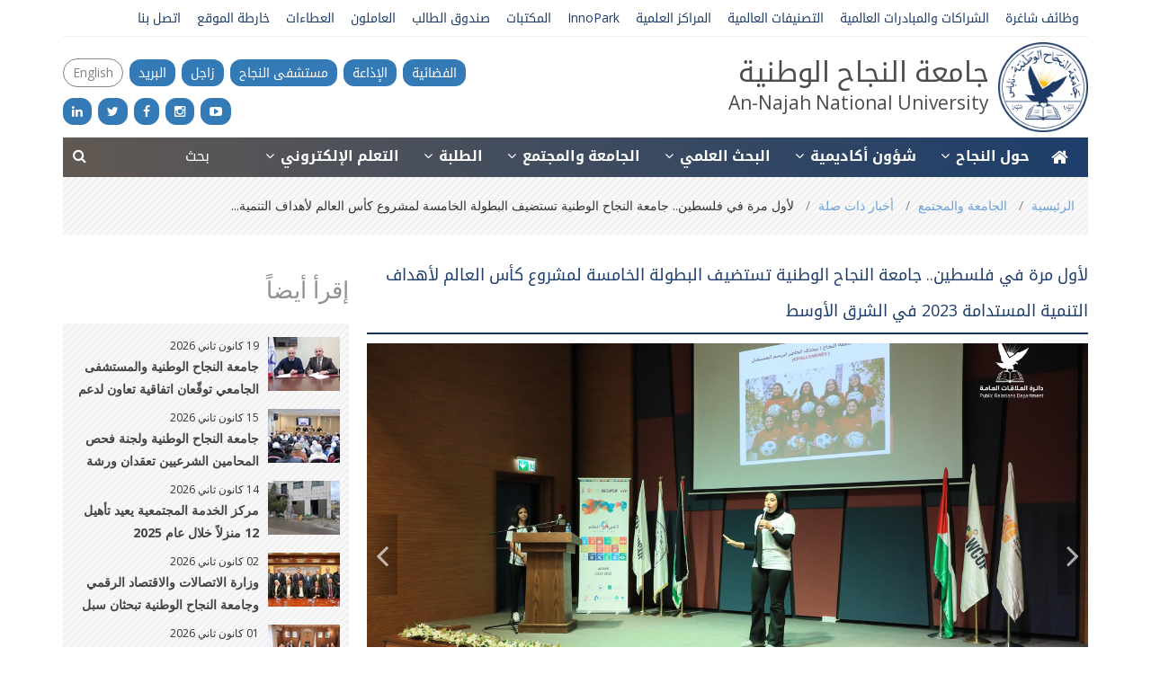

--- FILE ---
content_type: text/html; charset=utf-8
request_url: https://www.najah.edu/ar/community/community-news/2023/08/07/lwl-mr-fy-flstyn-jm-lnjh-lwtny-tstdyf-lbtwl-lkhms-lmshrw-ks-l-lm-lhdf-ltnmy-lmstdm-2023-fy-lshrq-lwst/
body_size: 12566
content:
<!doctype html>


<html lang="ar" dir="rtl">
<head>
	
	

    
	
	
	
	
	
    
    



	<meta charset="utf-8">
	<meta http-equiv="x-ua-compatible" content="ie=edge">
	<title>
		
			جامعة النجاح الوطنية
		 - لأول مرة في فلسطين.. جامعة النجاح الوطنية تستضيف البطولة الخامسة لمشروع كأس العالم لأهداف التنمية المستدامة 2023 في الشرق الأوسط
	</title>
	
		<meta name="viewport" content="width=device-width,initial-scale=1">
		<meta name="description" content="">
		<meta name="google-site-verification" content="PO2zc7gYTCsfgQd3QkaN493HYlssya7Q584NxWBAKGA"/>
	
	
		<meta property="og:type" content="article"/>
		<meta property="og:title" content="لأول مرة في فلسطين.. جامعة النجاح الوطنية تستضيف البطولة الخامسة لمشروع كأس العالم لأهداف التنمية المستدامة 2023 في الشرق الأوسط"/>
		<meta property="og:url" content="https://www.najah.edu/ar/community/community-news/2023/08/07/lwl-mr-fy-flstyn-jm-lnjh-lwtny-tstdyf-lbtwl-lkhms-lmshrw-ks-l-lm-lhdf-ltnmy-lmstdm-2023-fy-lshrq-lwst/"/>
		<meta property="og:description" content="استضافت جامعة النجاح الوطنية اليوم الإثنين الموافق 7/8/2023 فعاليات البطولة الخامسة لكأس العالم لأهداف التنمية المستدامة 2023 في الشرق الأوسط، والذي ينفذ من خلال جمعية أنصار الإنسان الخيرية بالشراكة مع جمعية بادر بالخير الأردنية، وبرعاية من شركة جوال، وبنك القاهرة عمان،  وصندوق الاستثمار الفلسطيني، وشركة المشروبات الوطنية كوكا كولا، وشركة أبيك."/>
		
			<meta property="og:image"
				  content="https://www-cdn.najah.edu/media/filer_public_thumbnails/filer_public/07/49/0749bfc9-aea7-4035-8b75-696a2ec25bef/ks_llm_ltnmy_lmstdm.jpeg__800x450_q95_crop_subsampling-2_upscale.jpg"/>
		
	



	<meta name="msapplication-square70x70logo" content="//www-cdn.najah.edu/static/img/icons/windows-tile-70x70.png">
	<meta name="msapplication-square150x150logo" content="//www-cdn.najah.edu/static/img/icons/windows-tile-150x150.png">
	<meta name="msapplication-square310x310logo" content="//www-cdn.najah.edu/static/img/icons/windows-tile-310x310.png">
	<meta name="msapplication-TileImage" content="//www-cdn.najah.edu/static/img/icons/windows-tile-144x144.png">
	<meta name="msapplication-TileColor" content="#D3DAE3">
	<link rel="apple-touch-icon-precomposed" sizes="152x152"
		  href="//www-cdn.najah.edu/static/img/icons/apple-touch-icon-152x152-precomposed.png">
	<link rel="apple-touch-icon-precomposed" sizes="120x120"
		  href="//www-cdn.najah.edu/static/img/icons/apple-touch-icon-120x120-precomposed.png">
	<link rel="apple-touch-icon-precomposed" sizes="76x76"
		  href="//www-cdn.najah.edu/static/img/icons/apple-touch-icon-76x76-precomposed.png">
	<link rel="apple-touch-icon-precomposed" sizes="60x60"
		  href="//www-cdn.najah.edu/static/img/icons/apple-touch-icon-60x60-precomposed.png">
	<link rel="apple-touch-icon-precomposed" sizes="144x144"
		  href="//www-cdn.najah.edu/static/img/icons/apple-touch-icon-144x144-precomposed.png">
	<link rel="apple-touch-icon-precomposed" sizes="114x114"
		  href="//www-cdn.najah.edu/static/img/icons/apple-touch-icon-114x114-precomposed.png">
	<link rel="apple-touch-icon-precomposed" sizes="72x72"
		  href="//www-cdn.najah.edu/static/img/icons/apple-touch-icon-72x72-precomposed.png">
	<link rel="apple-touch-icon" sizes="57x57" href="//www-cdn.najah.edu/static/img/icons/apple-touch-icon.png">
	<link rel="icon" type="image/png" sizes="64x64" href="//www-cdn.najah.edu/static/img/icons/favicon.png">
	<!--[if IE]><link rel="shortcut icon" href="//www-cdn.najah.edu/static/img/icons/favicon.ico"><![endif]-->

	<style>
		@font-face {
			font-family: NotoSansArabicUI;
			src: url(//www-cdn.najah.edu/static/fonts/NotoSansArabicUI-Regular.ttf);
		
		}

	</style>
	<link rel="stylesheet" href="https://use.typekit.net/utw5vum.css">

	
		<link rel="stylesheet" href="//www-cdn.najah.edu/static/css/base-rtl.css?v=20170725489">
	
	<script src="//www-cdn.najah.edu/static/js/jquery.min.js" type="c395c71373a6eaa40d4420b7-text/javascript"></script>

	<!-- SmartMenus jQuery plugin -->
	<script src="//www-cdn.najah.edu/static/vendor/smartmenus/dist/jquery.smartmenus.js" type="c395c71373a6eaa40d4420b7-text/javascript"></script>

	<script src="//www-cdn.najah.edu/static/vendor/owlcarousel/dist/owl.carousel.min.js" type="c395c71373a6eaa40d4420b7-text/javascript"></script>


	<link rel="stylesheet" href="//www-cdn.najah.edu/static/vendor/owlcarousel/dist/assets/owl.carousel.min.css">
	<link rel="stylesheet" href="//www-cdn.najah.edu/static/vendor/owlcarousel/dist/assets/owl.theme.default.min.css">
	


	<!--[if lt IE 9]>
    <script src="//www-cdn.najah.edu/static/js/modernizr-respond.js"></script>
    <![endif]-->

	<!-- SmartMenus core CSS (required) -->
	<link href='//www-cdn.najah.edu/static/vendor/smartmenus/dist/css/sm-core-css.css' rel='stylesheet' type='text/css'/>

	<!-- "sm-blue" menu theme (optional, you can use your own CSS, too) -->
	<link href='//www-cdn.najah.edu/static/vendor/nnu_smartmenus/sm-najah.css' rel='stylesheet' type='text/css'/>

    <script src="https://analytics.ahrefs.com/analytics.js" data-key="pi3hWRV2TGyKf9WaL6N1ZA" async type="c395c71373a6eaa40d4420b7-text/javascript"></script>

	
	

    
	
	
	
	
	
    
    


</head>


<body id="page-top" class="noscript lang-ar tpl-base">


<!-- Google Tag Manager -->
<noscript><iframe src="//www.googletagmanager.com/ns.html?id=GTM-KBTB58"
height="0" width="0" style="display:none;visibility:hidden"></iframe></noscript>
<script type="c395c71373a6eaa40d4420b7-text/javascript">(function(w,d,s,l,i){w[l]=w[l]||[];w[l].push({'gtm.start':
new Date().getTime(),event:'gtm.js'});var f=d.getElementsByTagName(s)[0],
j=d.createElement(s),dl=l!='dataLayer'?'&l='+l:'';j.async=true;j.src=
'//www.googletagmanager.com/gtm.js?id='+i+dl;f.parentNode.insertBefore(j,f);
})(window,document,'script','dataLayer','GTM-KBTB58');</script>
<!-- End Google Tag Manager -->

<!-- Hotjar Tracking Code for https://www.najah.edu -->
<script type="c395c71373a6eaa40d4420b7-text/javascript">
    (function(h,o,t,j,a,r){
        h.hj=h.hj||function(){(h.hj.q=h.hj.q||[]).push(arguments)};
        h._hjSettings={hjid:693739,hjsv:6};
        a=o.getElementsByTagName('head')[0];
        r=o.createElement('script');r.async=1;
        r.src=t+h._hjSettings.hjid+j+h._hjSettings.hjsv;
        a.appendChild(r);
    })(window,document,'https://static.hotjar.com/c/hotjar-','.js?sv=');
</script>



	
	<nav class="navmenu navmenu-inverse navmenu-fixed-right offcanvas-xs offcanvas-sm main-offcanvas hidden-print"
		 role="navigation">
		
		<form class="menu-search-box clearfix" action="/ar/search/">
			<input name="q" type="text" value="" placeholder="بحث"
				   class="col-xs-20"/>
			<button class="col-xs-4 button" type="submit"><i class="fa fa-search"></i></button>
		</form>
		
		<div class="offcanvas-sociallinks visible-xs">
			<a href="//www.youtube.com/user/NajahUniv" target="_blank"><i class="fa fa-youtube-play"></i></a>
			<a href="//www.instagram.com/ANajahUni/" target="_blank"><i class="fa fa-instagram"></i></a>
			<a href="//www.facebook.com/ANajahUni/" target="_blank"><i class="fa fa-facebook"></i></a>
			<a href="//twitter.com/ANajahUni" target="_blank"><i class="fa fa-twitter"></i></a>
			<a href="https://www.linkedin.com/school/anajahuni/" target="_blank"><i class="fa fa-linkedin"></i></a>
			<a href="https://www.najah.edu/ar/livefm/" target="_blank"><i class="fa fa-microphone"></i></a>
		</div>
		
		<div class="offcanvas-title clearfix">القائمة الرئيسية</div>
		<ul class="nav navmenu-nav">
			




	<li class="">
		<a href="/ar/">الرئيسية</a>
		
	</li>

	



	<li class="">
		<a href="/ar/about/">حول النجاح</a>
		
			<ul>
				




	<li class="">
		<a href="/ar/about/vision-and-mission/">الرؤية والرسالة والقيم</a>
		
	</li>

	



	<li class="">
		<a href="/ar/najah-university/">لمحة عن الجامعة</a>
		
	</li>

	



	<li class="">
		<a href="/ar/about/governance/">إدارة الجامعة</a>
		
	</li>

	



	<li class="">
		<a href="/ar/about/nnu-offices/">الدوائر والمراكز</a>
		
	</li>

	



	<li class="">
		<a href="/ar/about/annu-facts/">حقائق وأرقام</a>
		
	</li>

	



	<li class="">
		<a href="/ar/about/achiever/">جوائز الجامعة وإنجازاتها</a>
		
	</li>

	



	<li class="">
		<a href="/ar/about/history-and-traditions/">التاريخ والحضارة</a>
		
	</li>

	



	<li class="">
		<a href="/ar/about/partner/">المؤسسات الشريكة</a>
		
	</li>

	



	<li class="">
		<a href="/ar/about/sustainability/">التنمية المستدامة</a>
		
	</li>

	



	<li class="">
		<a href="/ar/about/web-directory/">دليل المواقع الإلكترونية</a>
		
	</li>

	


			</ul>
		
	</li>

	



	<li class="active">
		<a href="/ar/academic/">شؤون أكاديمية</a>
		
			<ul>
				




	<li class="active">
		<a href="/ar/academic/undergraduate-programs/">برامج البكالوريوس</a>
		
	</li>

	



	<li class="">
		<a href="/ar/academic/postgraduate-programs/">برامج الدراسات العليا</a>
		
	</li>

	



	<li class="">
		<a href="/ar/academic/faculties/">الكليات</a>
		
	</li>

	



	<li class="">
		<a href="/ar/academic/admissions/">عمادة القبول والتسجيل</a>
		
	</li>

	



	<li class="">
		<a href="/ar/academic/scholarships-office/">مكتب شؤون المنح والبعثات</a>
		
	</li>

	



	<li class="">
		<a href="/ar/academic/catalogs/">الدليل الأكاديمي</a>
		
	</li>

	



	<li class="">
		<a href="/ar/academic/news-activities/">الأخبار الأكاديمية</a>
		
	</li>

	


			</ul>
		
	</li>

	



	<li class="">
		<a href="/ar/research/">البحث العلمي</a>
		
			<ul>
				




	<li class="">
		<a href="/ar/research/rdeanship_ar/">عمادة البحث العلمي</a>
		
	</li>

	



	<li class="">
		<a href="/ar/research/scientific-centers/">المراكز العلمية</a>
		
	</li>

	



	<li class="">
		<a href="/ar/research/research-impact/">الإنجازات البحثية</a>
		
	</li>

	



	<li class="">
		<a href="/ar/research/distinguished-professor/">الأستاذ المميز</a>
		
	</li>

	



	<li class="">
		<a href="/ar/research/najah-journals/">مجلات النجاح</a>
		
	</li>

	



	<li class="">
		<a href="/ar/research/neuroscience-center-biography/">مركز علم الأعصاب</a>
		
	</li>

	



	<li class="">
		<a href="/ar/research/najah-center-cancer-and-stem-cell-research/">مركز النجاح لأبحاث السرطان</a>
		
	</li>

	



	<li class="">
		<a href="/ar/research/institutional-review-board-irb/">مجلس المراجعة المؤسسية  (IRB)</a>
		
	</li>

	



	<li class="">
		<a href="/ar/research/conferences/">مؤتمرات الجامعة</a>
		
	</li>

	


			</ul>
		
	</li>

	



	<li class="">
		<a href="/ar/community/">الجامعة والمجتمع</a>
		
			<ul>
				




	<li class="">
		<a href="/ar/community/social-responsibility/">المسؤولية المجتمعية</a>
		
	</li>

	



	<li class="">
		<a href="/ar/community/igpc/">مركز المشاريع الدولية</a>
		
	</li>

	



	<li class="">
		<a href="/ar/community/mktb-nkl-ltknology-olmaarf/">مكتب نقل التكنولوجيا</a>
		
	</li>

	



	<li class="">
		<a href="/ar/community/events-held/">استضافة الفعاليات</a>
		
	</li>

	



	<li class="">
		<a href="/ar/community/nnuclinics/">عيادات النجاح الطبية</a>
		
	</li>

	



	<li class="">
		<a href="/ar/community/annu-hospital/">مستشفى النجاح الوطني</a>
		
	</li>

	



	<li class="">
		<a href="/ar/community/pci/">المعهد الفلسطيني للطفولة</a>
		
	</li>

	



	<li class="">
		<a href="/ar/community/najah-initiatives/">مبادرات النجاح</a>
		
	</li>

	



	<li class="">
		<a href="/ar/community/institute-global-health/">Institute for Global Health</a>
		
	</li>

	


			</ul>
		
	</li>

	



	<li class="">
		<a href="/ar/students/">الطلبة</a>
		
			<ul>
				




	<li class="">
		<a href="/ar/students/incoming-stduents/">قبول الطلبة</a>
		
	</li>

	



	<li class="">
		<a href="/ar/students/faq/">الأسئلة الشائعة</a>
		
	</li>

	



	<li class="">
		<a href="/ar/students/student-guide/">دليل الطالب</a>
		
	</li>

	



	<li class="">
		<a href="/ar/students/student-affairs/">عمادة شؤون الطلبة</a>
		
	</li>

	



	<li class="">
		<a href="/ar/students/life/">الحياة الجامعية</a>
		
	</li>

	



	<li class="">
		<a href="/ar/students/professional-development/">تطوير مهارات الطلبة</a>
		
	</li>

	



	<li class="">
		<a href="/ar/students/international-youth-exchange-program/">برنامج التبادل الشبابي الدولي</a>
		
	</li>

	



	<li class="">
		<a href="/ar/students/practical-training/">مركز التدريب العملي</a>
		
	</li>

	



	<li class="">
		<a href="/ar/students/alumni-affairs/">شؤون الخريجين</a>
		
	</li>

	


			</ul>
		
	</li>

	



	<li class="">
		<a href="/ar/elerarning/">التعلم الإلكتروني</a>
		
			<ul>
				




	<li class="">
		<a href="/ar/elerarning/elc/">مركز التعلم الإلكتروني</a>
		
	</li>

	



	<li class="">
		<a href="/ar/elerarning/moodle/">موودل</a>
		
	</li>

	



	<li class="">
		<a href="/ar/elerarning/lectures/">المحاضرات المصورة</a>
		
	</li>

	


			</ul>
		
	</li>

	


		</ul>
		
		<div class="offcanvas-title clearfix">روابط هامة</div>
		<ul class="nav navmenu-nav">
			




    <li><a href="https://jobs.najah.edu/ar">وظائف شاغرة</a></li>

    <li><a href="https://www.najah.edu/ar/international-office/">الشراكات والمبادرات العالمية</a></li>

    <li><a href="https://www.najah.edu/ar/ranking/">التصنيفات العالمية</a></li>

    <li><a href="https://www.najah.edu/ar/research/scientific-centers/">المراكز العلمية</a></li>

    <li><a href="https://innopark.najah.edu/" target="_blank">InnoPark</a></li>

    <li><a href="https://www.najah.edu/ar/about/nnu-offices/libraries/">المكتبات</a></li>

    <li><a href="https://www.najah.edu/ar/donate/">صندوق الطالب</a></li>

    <li><a href="https://staff.najah.edu" target="_blank">العاملون</a></li>

    <li><a href="/ar/tenders/">العطاءات</a></li>

    <li><a href="https://www.najah.edu/ar/site-map/">خارطة الموقع</a></li>

    <li><a href="https://www.najah.edu/ar/about/governance/contact-us/">اتصل بنا</a></li>




		</ul>
	</nav>



<div class="najah">
	
		<div class="header top-header">
			<div class="container">
				<div class="row">
					<div class="col-md-24">
						<ul class="important-links hidden-sm hidden-xs hidden-print">
							
							




    <li><a href="https://jobs.najah.edu/ar">وظائف شاغرة</a></li>

    <li><a href="https://www.najah.edu/ar/international-office/">الشراكات والمبادرات العالمية</a></li>

    <li><a href="https://www.najah.edu/ar/ranking/">التصنيفات العالمية</a></li>

    <li><a href="https://www.najah.edu/ar/research/scientific-centers/">المراكز العلمية</a></li>

    <li><a href="https://innopark.najah.edu/" target="_blank">InnoPark</a></li>

    <li><a href="https://www.najah.edu/ar/about/nnu-offices/libraries/">المكتبات</a></li>

    <li><a href="https://www.najah.edu/ar/donate/">صندوق الطالب</a></li>

    <li><a href="https://staff.najah.edu" target="_blank">العاملون</a></li>

    <li><a href="/ar/tenders/">العطاءات</a></li>

    <li><a href="https://www.najah.edu/ar/site-map/">خارطة الموقع</a></li>

    <li><a href="https://www.najah.edu/ar/about/governance/contact-us/">اتصل بنا</a></li>




							
						</ul>
					</div>
				</div>
			</div>
		</div>
		<div class="header main-header">

			<div class="container">

				
				<div class="lang-links hidden-xs hidden-print">
					<ul>
						<li>
							<a class="secondary-link" href="http://nn.ps/nbc/live/"

							   target="_blank"><span class="hidden-sm">الفضائية </span>
						</li>
						<li>
							<a class="secondary-link" href="https://www.najah.edu/ar/livefm/"
							   target="_blank"><span class="hidden-sm">الإذاعة </span>
								</a>
						</li>
						<li>
							<a class="secondary-link" href="https://nnuh.org" target="_blank"><span
									class="hidden-sm">مستشفى النجاح </span>
								</a>
						</li>
						<li>
							<a class="secondary-link" href="//zajel.najah.edu" target="_blank"><span
									class="hidden-sm">زاجل </span>
								</a>
						</li>
						<li>
							<a class="secondary-link" href="//mail.najah.edu" target="_blank"><span
									class="hidden-sm">البريد </span>
								</a>
						</li>
						



    
    
    <li class="hidden-xs language-button">
        <a href="/en/community/community-news/2023/08/07/an-najah-national-university-makes-history-as-host-of-the-fifth-global-goals-world-cup-in-the-mena-region/" title="تغيير الى اللغة English">English</a>
    </li>
    

    
    



					</ul>
					<ul class="social-links">
						<li>

							<a href="//www.youtube.com/user/NajahUniv" target="_blank"
							   style="border-color: #ff0000;"><i
									class="fa fa-youtube-play"></i></a>
						</li>
						<li>
							<a href="//www.instagram.com/ANajahUni/" target="_blank" style="border-color: #c32aa3;"><i
									class="fa fa-instagram"></i></a>
						</li>
						<li>
							<a href="//www.facebook.com/ANajahUni/" target="_blank"
							   style="border-color: #3b5998;"><i
									class="fa fa-facebook"></i></a>
						</li>
						<li>
							<a href="//twitter.com/ANajahUni" target="_blank" style="border-color: #1da1f2;"><i
									class="fa fa-twitter"></i></a>
						</li>
						<li>
							<a href="https://www.linkedin.com/school/anajahuni/" target="_blank"
							   style="border-color: #1da1f2;"><i
									class="fa fa-linkedin"></i></a>
						</li>
					</ul>
                    <style>
.header .lang-links ul.social-links li a{
    color:white;
    background: #337ab7;
}

.header .lang-links ul li a{
    color: white;
    background: #337ab7;
}

.header .lang-links ul li a:hover{
    color: white;
    background: #286396;
}
.header .lang-links ul li.language-button a:hover{
    color: white;
    background: #286396;
}
                    </style>
				</div>
				
				<div class="row">
					
					<div class="col-xs-14 col-md-12 no-padding-right">
						
						
						<div class="logo-wrapper">
							<script type="c395c71373a6eaa40d4420b7-text/javascript">
								$(document).ready(function () {
									$(".owl-carousel-logo").owlCarousel({
										rtl:true,
										
										loop: true,
										items: 1,
										autoplay: true,
										animateIn: 'fadeIn',
										animateOut: 'fadeOut',
										slideSpeed: 300,
										singleItem: true,
										smartSpeed: 450,
										dots: false,
										stagePadding: 0,
									});
								});
							</script>
							<div class="logo owl-carousel owl-carousel-logo">
								<a href="/ar/">
									

										<img src="//www-cdn.najah.edu/static/img/logo2021_ar.png" alt="nnu logo arabic"/>


									
								</a>

								
								


								



								


								
								
								
							</div>
							<a href="/ar/" class="logo-wraper">
								<div class="text">
									<div class="text-ar">
										
											جامعة النجاح الوطنية</div>
									<div class="">
										
											An-Najah National University</div>

								</div>
							</a>
						</div>

					</div>
					
					<div class="col-24 hidden-print">
						<div class="touch-menu hidden-lg hidden-md text-right">
							<ul class="list-inline f16 white">
								



    
    
    <li class="hidden-lg hidden-md hidden-sm">

        <a href="/en/community/community-news/2023/08/07/an-najah-national-university-makes-history-as-host-of-the-fifth-global-goals-world-cup-in-the-mena-region/" title="تغيير الى اللغة English">En</a>
    </li>
    

    
    



								<li class="hidden-lg hidden-md hidden-sm">
									<a href="//zajel.najah.edu"
									   title="زاجل">زاجل</a>
								</li>
								<li>
									<a href="#" data-toggle="offcanvas" data-target=".main-offcanvas"
									   data-canvas="body"><i class="fa fa-bars f18 white open-side-bar"></i></a>
								</li>
							</ul>
						</div>
						
					</div>
				</div>
			</div>
		</div>

	

	<div class="container-fluid px-0">
		
		<div class="container ">
			<div class="main-menu hidden-sm hidden-xs hidden-print">
				<div class="row">
					<div class="col-md-20 col-lg-20 col-xs-24">
						<ul id="main-menu" class="sm sm-najah sm-rtl">
							
                                
                                
                                    
                                        
                                            
                                                


	<li class="">
		
			<a href="/ar/" title="الرئيسية">
				<i class="fa fa-home f20"></i>

			</a>
		
		
	</li>

	<li class="">
		
			


			
				<a href="#">حول النجاح 
				<i class="fa fa-angle-down" style="margin:0 3px;" aria-hidden="true"></i></a>
			


		
		
			<ul>
				
				
					
						


	<li class="">
		
			


			
				<a href="/ar/about/vision-and-mission/">الرؤية والرسالة والقيم </a>
			


		
		
	</li>

	<li class="">
		
			


			
				<a href="/ar/najah-university/">لمحة عن الجامعة </a>
			


		
		
	</li>

	<li class="">
		
			


			
				<a href="/ar/about/governance/">إدارة الجامعة </a>
			


		
		
	</li>

	<li class="">
		
			


			
				<a href="/ar/about/nnu-offices/">الدوائر والمراكز </a>
			


		
		
	</li>

	<li class="">
		
			


			
				<a href="/ar/about/annu-facts/">حقائق وأرقام </a>
			


		
		
	</li>

	<li class="">
		
			


			
				<a href="/ar/about/achiever/">جوائز الجامعة وإنجازاتها </a>
			


		
		
	</li>

	<li class="">
		
			


			
				<a href="/ar/about/history-and-traditions/">التاريخ والحضارة </a>
			


		
		
	</li>

	<li class="">
		
			


			
				<a href="/ar/about/partner/">المؤسسات الشريكة </a>
			


		
		
	</li>

	<li class="">
		
			


			
				<a href="/ar/about/sustainability/">التنمية المستدامة </a>
			


		
		
	</li>

	<li class="">
		
			


			
				<a href="/ar/about/web-directory/">دليل المواقع الإلكترونية </a>
			


		
		
	</li>


					
				
			</ul>
		
	</li>

	<li class="">
		
			


			
				<a href="#">شؤون أكاديمية 
				<i class="fa fa-angle-down" style="margin:0 3px;" aria-hidden="true"></i></a>
			


		
		
			<ul>
				
				
					
						


	<li class="">
		
			


			
				<a href="/ar/academic/undergraduate-programs/">برامج البكالوريوس </a>
			


		
		
	</li>

	<li class="">
		
			


			
				<a href="/ar/academic/postgraduate-programs/">برامج الدراسات العليا </a>
			


		
		
	</li>

	<li class="">
		
			


			
				<a href="/ar/academic/faculties/">الكليات </a>
			


		
		
	</li>

	<li class="">
		
			


			
				<a href="/ar/academic/admissions/">عمادة القبول والتسجيل </a>
			


		
		
	</li>

	<li class="">
		
			


			
				<a href="/ar/academic/scholarships-office/">مكتب شؤون المنح والبعثات </a>
			


		
		
	</li>

	<li class="">
		
			


			
				<a href="/ar/academic/catalogs/">الدليل الأكاديمي </a>
			


		
		
	</li>

	<li class="">
		
			


			
				<a href="/ar/academic/news-activities/">الأخبار الأكاديمية </a>
			


		
		
	</li>


					
				
			</ul>
		
	</li>

	<li class="">
		
			


			
				<a href="#">البحث العلمي 
				<i class="fa fa-angle-down" style="margin:0 3px;" aria-hidden="true"></i></a>
			


		
		
			<ul>
				
				
					
						


	<li class="">
		
			


			
				<a href="/ar/research/rdeanship_ar/">عمادة البحث العلمي </a>
			


		
		
	</li>

	<li class="">
		
			


			
				<a href="/ar/research/scientific-centers/">المراكز العلمية </a>
			


		
		
	</li>

	<li class="">
		
			


			
				<a href="/ar/research/research-impact/">الإنجازات البحثية </a>
			


		
		
	</li>

	<li class="">
		
			


			
				<a href="/ar/research/distinguished-professor/">الأستاذ المميز </a>
			


		
		
	</li>

	<li class="">
		
			


			
				<a href="/ar/research/najah-journals/">مجلات النجاح </a>
			


		
		
	</li>

	<li class="">
		
			


			
				<a href="/ar/research/neuroscience-center-biography/">مركز علم الأعصاب </a>
			


		
		
	</li>

	<li class="">
		
			


			
				<a href="/ar/research/najah-center-cancer-and-stem-cell-research/">مركز النجاح لأبحاث السرطان </a>
			


		
		
	</li>

	<li class="">
		
			


			
				<a href="/ar/research/institutional-review-board-irb/">مجلس المراجعة المؤسسية  (IRB) </a>
			


		
		
	</li>

	<li class="">
		
			


			
				<a href="/ar/research/conferences/">مؤتمرات الجامعة </a>
			


		
		
	</li>


					
				
			</ul>
		
	</li>

	<li class="active">
		
			


			
				<a href="#">الجامعة والمجتمع 
				<i class="fa fa-angle-down" style="margin:0 3px;" aria-hidden="true"></i></a>
			


		
		
			<ul>
				
				
					
						


	<li class="">
		
			


			
				<a href="/ar/community/social-responsibility/">المسؤولية المجتمعية </a>
			


		
		
	</li>

	<li class="">
		
			


			
				<a href="/ar/community/igpc/">مركز المشاريع الدولية </a>
			


		
		
	</li>

	<li class="">
		
			


			
				<a href="/ar/community/mktb-nkl-ltknology-olmaarf/">مكتب نقل التكنولوجيا </a>
			


		
		
	</li>

	<li class="">
		
			


			
				<a href="/ar/community/events-held/">استضافة الفعاليات </a>
			


		
		
	</li>

	<li class="">
		
			


			
				<a href="/ar/community/nnuclinics/">عيادات النجاح الطبية </a>
			


		
		
	</li>

	<li class="">
		
			


			
				<a href="/ar/community/annu-hospital/">مستشفى النجاح الوطني </a>
			


		
		
	</li>

	<li class="">
		
			


			
				<a href="/ar/community/pci/">المعهد الفلسطيني للطفولة </a>
			


		
		
	</li>

	<li class="">
		
			


			
				<a href="/ar/community/najah-initiatives/">مبادرات النجاح </a>
			


		
		
	</li>

	<li class="">
		
			


			
				<a href="/ar/community/institute-global-health/">Institute for Global Health </a>
			


		
		
	</li>


					
				
			</ul>
		
	</li>

	<li class="">
		
			


			
				<a href="#">الطلبة 
				<i class="fa fa-angle-down" style="margin:0 3px;" aria-hidden="true"></i></a>
			


		
		
			<ul>
				
				
					
						


	<li class="">
		
			


			
				<a href="/ar/students/incoming-stduents/">قبول الطلبة </a>
			


		
		
	</li>

	<li class="">
		
			


			
				<a href="/ar/students/faq/">الأسئلة الشائعة </a>
			


		
		
	</li>

	<li class="">
		
			


			
				<a href="/ar/students/student-guide/">دليل الطالب </a>
			


		
		
	</li>

	<li class="">
		
			


			
				<a href="/ar/students/student-affairs/">عمادة شؤون الطلبة </a>
			


		
		
	</li>

	<li class="">
		
			


			
				<a href="/ar/students/life/">الحياة الجامعية </a>
			


		
		
	</li>

	<li class="">
		
			


			
				<a href="/ar/students/professional-development/">تطوير مهارات الطلبة </a>
			


		
		
	</li>

	<li class="">
		
			


			
				<a href="/ar/students/international-youth-exchange-program/">برنامج التبادل الشبابي الدولي </a>
			


		
		
	</li>

	<li class="">
		
			


			
				<a href="/ar/students/practical-training/">مركز التدريب العملي </a>
			


		
		
	</li>

	<li class="">
		
			


			
				<a href="/ar/students/alumni-affairs/">شؤون الخريجين </a>
			


		
		
	</li>


					
				
			</ul>
		
	</li>

	<li class="">
		
			


			
				<a href="#">التعلم الإلكتروني 
				<i class="fa fa-angle-down" style="margin:0 3px;" aria-hidden="true"></i></a>
			


		
		
			<ul>
				
				
					
						


	<li class="">
		
			


			
				<a href="/ar/elerarning/elc/">مركز التعلم الإلكتروني </a>
			


		
		
	</li>

	<li class="">
		
			


			
				<a href="/ar/elerarning/moodle/">موودل </a>
			


		
		
	</li>

	<li class="">
		
			


			
				<a href="/ar/elerarning/lectures/">المحاضرات المصورة </a>
			


		
		
	</li>


					
				
			</ul>
		
	</li>


                                            
                                        
                                    
                                
							
						</ul>
						
					</div>
					<div class="col-md-4 col-lg-4 col-xs-24">
						<form class="menu-search-box" action="/ar/search/">
							<input name='q' type="text" value="" placeholder="بحث"
								   class="col-sm-19 col-xs-24"/>
							<button class="col-sm-5 col-xs-24 button" type="submit"><i class="fa fa-search"></i>
							</button>
						</form>
					</div>
				</div>
			</div>
		</div>

		
		<div class="container">
			
				
					<div class="bg-pattern">
						<h3 class="sr-only">You are here</h3>
						<ol class="breadcrumb">
							
	
    <li>
        <a href="/ar/">الرئيسية</a>
    </li>

    <li>
        <a href="/ar/community/">الجامعة والمجتمع</a>
    </li>

    <li>
        <a href="/ar/community/community-news/">أخبار ذات صلة</a>
    </li>


	<li class="active">
		لأول مرة في فلسطين.. جامعة النجاح الوطنية تستضيف البطولة الخامسة لمشروع كأس العالم لأهداف التنمية...
	</li>

						</ol>
					</div>
				
			


			
				
			

			<hr class="sr-only" id="featured-content"/>
			<div class="featured-content">
				
			</div>
			<hr class="sr-only" id="page-content"/>
		</div>

		<div class="container-fluid px-0">
			
				
			
		</div>

		<div class="container">
			<div class="page-content">
				
    <div class="row">
        <div class="col-md-17 content">
          
	
	
	
	
	


	<h2 class="page-header bordered margin-btm-10">لأول مرة في فلسطين.. جامعة النجاح الوطنية تستضيف البطولة الخامسة لمشروع كأس العالم لأهداف التنمية المستدامة 2023 في الشرق الأوسط</h2>

	
		
		<div class="owl-carousel owl-carousel-article">
			
				<img src="//www-cdn.najah.edu/media/filer_public_thumbnails/filer_public/07/49/0749bfc9-aea7-4035-8b75-696a2ec25bef/ks_llm_ltnmy_lmstdm.jpeg__1320x740_q95_crop_subsampling-2_upscale.jpg"
					 alt="" class="img-responsive">
			
				<img src="//www-cdn.najah.edu/media/filer_public_thumbnails/filer_public/97/2c/972c3ded-fb1c-4c5b-b57a-3eb553c797ad/stdf_ks_llm_fly.jpeg__1320x740_q95_crop_subsampling-2_upscale.jpg"
					 alt="" class="img-responsive">
			
				<img src="//www-cdn.najah.edu/media/filer_public_thumbnails/filer_public/82/56/8256601a-3db2-432d-8995-4d72a7216b3e/ks_llm_lltnmy_lmstdm.jpeg__1320x740_q95_crop_subsampling-2_upscale.jpg"
					 alt="" class="img-responsive">
			
		</div>

		
	


	

	<div class="article-info"><div class="row"><div class="col-md-7 col-md-push-17 text-right"><ul class="list-inline list-tags list-tags-share"><li class="list-tags-item"><a href="https://www.facebook.com/sharer/sharer.php?u=


									https%3A%2F%2Fwww.najah.edu%2Far%2Fcommunity%2Fcommunity-news%2F2023%2F08%2F07%2Flwl-mr-fy-flstyn-jm-lnjh-lwtny-tstdyf-lbtwl-lkhms-lmshrw-ks-l-lm-lhdf-ltnmy-lmstdm-2023-fy-lshrq-lwst%2F&t=
                                    %D9%84%D8%A3%D9%88%D9%84%20%D9%85%D8%B1%D8%A9%20%D9%81%D9%8A%20%D9%81%D9%84%D8%B3%D8%B7%D9%8A%D9%86..%20%D8%AC%D8%A7%D9%85%D8%B9%D8%A9%20%D8%A7%D9%84%D9%86%D8%AC%D8%A7%D8%AD%20%D8%A7%D9%84%D9%88%D8%B7%D9%86%D9%8A%D8%A9%20%D8%AA%D8%B3%D8%AA%D8%B6%D9%8A%D9%81%20%D8%A7%D9%84%D8%A8%D8%B7%D9%88%D9%84%D8%A9%20%D8%A7%D9%84%D8%AE%D8%A7%D9%85%D8%B3%D8%A9%20%D9%84%D9%85%D8%B4%D8%B1%D9%88%D8%B9%20%D9%83%D8%A3%D8%B3%20%D8%A7%D9%84%D8%B9%D8%A7%D9%84%D9%85%20%D9%84%D8%A3%D9%87%D8%AF%D8%A7%D9%81%20%D8%A7%D9%84%D8%AA%D9%86%D9%85%D9%8A%D8%A9%20%D8%A7%D9%84%D9%85%D8%B3%D8%AA%D8%AF%D8%A7%D9%85%D8%A9%202023%20%D9%81%D9%8A%20%D8%A7%D9%84%D8%B4%D8%B1%D9%82%20%D8%A7%D9%84%D8%A3%D9%88%D8%B3%D8%B7" target="_blank" data-toggle="tooltip"
							   title="Facebook"><i class="fa fa-facebook brand-color"></i></a></li><li class="list-tags-item"><a href="https://plus.google.com/share?url=


									https%3A%2F%2Fwww.najah.edu%2Far%2Fcommunity%2Fcommunity-news%2F2023%2F08%2F07%2Flwl-mr-fy-flstyn-jm-lnjh-lwtny-tstdyf-lbtwl-lkhms-lmshrw-ks-l-lm-lhdf-ltnmy-lmstdm-2023-fy-lshrq-lwst%2F"
							   target="_blank" title="" data-original-title="Google+" data-toggle="tooltip"
							   title="Google+"><i class="fa fa-google-plus brand-color"></i></a></li><li class="list-tags-item"><a href="https://twitter.com/intent/tweet?source=


									https%3A%2F%2Fwww.najah.edu%2Far%2Fcommunity%2Fcommunity-news%2F2023%2F08%2F07%2Flwl-mr-fy-flstyn-jm-lnjh-lwtny-tstdyf-lbtwl-lkhms-lmshrw-ks-l-lm-lhdf-ltnmy-lmstdm-2023-fy-lshrq-lwst%2F&text=
                                    %D9%84%D8%A3%D9%88%D9%84%20%D9%85%D8%B1%D8%A9%20%D9%81%D9%8A%20%D9%81%D9%84%D8%B3%D8%B7%D9%8A%D9%86..%20%D8%AC%D8%A7%D9%85%D8%B9%D8%A9%20%D8%A7%D9%84%D9%86%D8%AC%D8%A7%D8%AD%20%D8%A7%D9%84%D9%88%D8%B7%D9%86%D9%8A%D8%A9%20%D8%AA%D8%B3%D8%AA%D8%B6%D9%8A%D9%81%20%D8%A7%D9%84%D8%A8%D8%B7%D9%88%D9%84%D8%A9%20%D8%A7%D9%84%D8%AE%D8%A7%D9%85%D8%B3%D8%A9%20%D9%84%D9%85%D8%B4%D8%B1%D9%88%D8%B9%20%D9%83%D8%A3%D8%B3%20%D8%A7%D9%84%D8%B9%D8%A7%D9%84%D9%85%20%D9%84%D8%A3%D9%87%D8%AF%D8%A7%D9%81%20%D8%A7%D9%84%D8%AA%D9%86%D9%85%D9%8A%D8%A9%20%D8%A7%D9%84%D9%85%D8%B3%D8%AA%D8%AF%D8%A7%D9%85%D8%A9%202023%20%D9%81%D9%8A%20%D8%A7%D9%84%D8%B4%D8%B1%D9%82%20%D8%A7%D9%84%D8%A3%D9%88%D8%B3%D8%B7:%20


									https%3A%2F%2Fwww.najah.edu%2Far%2Fcommunity%2Fcommunity-news%2F2023%2F08%2F07%2Flwl-mr-fy-flstyn-jm-lnjh-lwtny-tstdyf-lbtwl-lkhms-lmshrw-ks-l-lm-lhdf-ltnmy-lmstdm-2023-fy-lshrq-lwst%2F"
							   target="_blank" data-toggle="tooltip" title="Twitter"><i
									class="fa fa-twitter brand-color"></i></a></li><li class="list-tags-item"><a href="http://www.linkedin.com/shareArticle?mini=true&url=


									https%3A%2F%2Fwww.najah.edu%2Far%2Fcommunity%2Fcommunity-news%2F2023%2F08%2F07%2Flwl-mr-fy-flstyn-jm-lnjh-lwtny-tstdyf-lbtwl-lkhms-lmshrw-ks-l-lm-lhdf-ltnmy-lmstdm-2023-fy-lshrq-lwst%2F&title=
                                    %D9%84%D8%A3%D9%88%D9%84%20%D9%85%D8%B1%D8%A9%20%D9%81%D9%8A%20%D9%81%D9%84%D8%B3%D8%B7%D9%8A%D9%86..%20%D8%AC%D8%A7%D9%85%D8%B9%D8%A9%20%D8%A7%D9%84%D9%86%D8%AC%D8%A7%D8%AD%20%D8%A7%D9%84%D9%88%D8%B7%D9%86%D9%8A%D8%A9%20%D8%AA%D8%B3%D8%AA%D8%B6%D9%8A%D9%81%20%D8%A7%D9%84%D8%A8%D8%B7%D9%88%D9%84%D8%A9%20%D8%A7%D9%84%D8%AE%D8%A7%D9%85%D8%B3%D8%A9%20%D9%84%D9%85%D8%B4%D8%B1%D9%88%D8%B9%20%D9%83%D8%A3%D8%B3%20%D8%A7%D9%84%D8%B9%D8%A7%D9%84%D9%85%20%D9%84%D8%A3%D9%87%D8%AF%D8%A7%D9%81%20%D8%A7%D9%84%D8%AA%D9%86%D9%85%D9%8A%D8%A9%20%D8%A7%D9%84%D9%85%D8%B3%D8%AA%D8%AF%D8%A7%D9%85%D8%A9%202023%20%D9%81%D9%8A%20%D8%A7%D9%84%D8%B4%D8%B1%D9%82%20%D8%A7%D9%84%D8%A3%D9%88%D8%B3%D8%B7summary=
                                    استضافت جامعة النجاح الوطنية اليوم الإثنين الموافق 7/8/2023 فعاليات البطولة الخامسة لكأس العالم لأهداف التنمية المستدامة 2023 في الشرق ال...&source=


									https%3A%2F%2Fwww.najah.edu%2Far%2Fcommunity%2Fcommunity-news%2F2023%2F08%2F07%2Flwl-mr-fy-flstyn-jm-lnjh-lwtny-tstdyf-lbtwl-lkhms-lmshrw-ks-l-lm-lhdf-ltnmy-lmstdm-2023-fy-lshrq-lwst%2F"
							   target="_blank" data-toggle="tooltip" title="LinkedIn"><i
									class="fa fa-linkedin brand-color"></i></a></li></ul></div><div class="col-md-17 col-md-pull-7"><div class="article-info-date">07 اب 2023</div></div></div></div>
	<div class="text margin-btm-lg">
		
			<div class="lead-in">
				<p style="text-align: right;"><span dir="rtl">استضافت جامعة النجاح الوطنية اليوم الإثنين الموافق 7/8/2023 فعاليات البطولة الخامسة لكأس العالم لأهداف التنمية المستدامة 2023 في الشرق الأوسط، والذي ينفذ من خلال جمعية أنصار الإنسان الخيرية بالشراكة مع جمعية بادر بالخير الأردنية، وبرعاية من شركة جوال، وبنك القاهرة عمان،  وصندوق الاستثمار الفلسطيني، وشركة المشروبات الوطنية كوكا كولا، وشركة أبيك.</span></p>
				<hr/>
			</div>
		
		
		<p dir="RTL" style="text-align: justify;">ويهدف المشروع إلى رفع اسم فلسطين عالياً وتعزيز دور المرأة في المجتمع الفلسطيني، من خلال تنافس فرق مكونة من عدد من الفتيات المبدعات في عدة مجالات في الحياة العملية والأكاديمية من مختلف المؤسسات المحلية لتحقيق أهداف التنمية المستدامة التي تخدم المجتمع والبيئة<span dir="LTR">.</span></p>

<p dir="RTL" style="text-align: justify;">جاء ذلك بحضور سمو الأميرة لارا الفيصل رئيسة جمعية بادر، ومعالي السيدة ماجدة المصري الوزيرة السابقة لوزارة التنمية الاجتماعية، وعطوفة د. أمل جادو، وكيلة وزارة الخارجية الفلسطينية، والسيد وجدي يعيش، مدير جمعية أنصار الإنسان، وسيدة الأعمال الفلسطينية منال يعيش ازريق، ود. حسام الشخشير، نائب رئيس بلدية نابلس، والسيد فراس الصيفي، رئيس قسم الإعلام في محافظة نابلس، ومن الجامعة كل من أ. رائد الدبعي، مساعد الرئيس للشؤون المجتمعية ود. سليمان العمد رئيس الاتحاد الفلسطيني لكرة القدم فرع الشمال، وأعضاء من الهيئتين الأكاديمية والإدارية والفرق المشاركة والمشرفين والطلبة المهتمين<span dir="LTR">.</span></p>

<p dir="RTL" style="text-align: justify;">وفي كلمة إدارة الجامعة رحب أ. الدبعي بالحضور كافة، وبسمو الأميرة لارا، في زيارتها لفلسطين، وأعرب عن سعادته بالشراكة الاستراتيجية مع القائمين على البطولة. كما أكد أهمية احتضان الجامعة لهذا الحدث انطلاقاً من مسؤوليتها المجتمعية تجاه نشر الثقافة الرياضية والعمل على رفع الوعي بأهمية التنمية المستدامة، و إيماناً بأن الرياضة هي أداة فعالة لتعزيز أهداف السلام والتنمية وانطلاقا من رؤية الجامعة القائمة على تبني اهداف التنمية المستدامة<span dir="LTR">.</span></p>

<p dir="RTL" style="text-align: justify;">وأشار إلى حرص الجامعة على توطين أهداف التنمية المستدامة ودمجها في سياساتها وبرامجها التعليمية والتطويرية، وذلك إيماناً منها أن تحقيق أهداف التنمية المستدامة هو لغة عالمية مشتركة لمواجهة التحديات الدولية، وتحدث عن إنجازات الجامعة وتصدرها للتصنيفات العالمية التي حققتها لالتزامها بتحقيق أهداف التنمية المستدامة<span dir="LTR">.</span></p>

<p dir="RTL" style="text-align: justify;">بدوره أشار السيد يعيش إلى أهمية المشروع الذي يأتي في إطار تعزيز الوعي حول أهمية الأهداف المستدامة وتحقيقها، وأضاف: "يتمثل الهدف الرئيسي للمشروع بتشجيع وتعزيز دور المرأة بالعمل بجدية واجتهاد لتحقيق أهداف تنمية مستدامة تخدم المجتمع والبيئة، وتخدم دولتنا الفلسطينية لتكون في المقدمة في التطور<span dir="LTR">".</span></p>

<p dir="RTL" style="text-align: justify;">وأشار إلى عوامل تقييم الفرق المتنافسة، والمتمثلة بطريقة العمل نحو الهدف المختار من أهداف التنمية، والإبداع بعمل الزي الخاص بالفريق، وتعداد الجمهور الذي وصل إليه كل فريق، وطريقة لعب كرة القدم وعدد الأهداف المسجلة<span dir="LTR">.</span></p>

<p dir="RTL" style="text-align: justify;">ووجه رسالة شكر تقدير لأول المبادرين في إحضار كأس العالم للأهداف العالمية إلى فلسطين، والذي يتوافق مع أهداف جمعية أنصار الإنسان في التمكين والعدالة، وهي سمو الأميرة لارا الفيصل، كما وثمّن دور الجامعة في احتضان هذا الحدث الذي يأتي إيماناً منها بأهمية تمكين المرأة الفلسطينية، وإحداث التأثير المجتمعي الإيجابي من خلال تحقيق أهداف التنمية المستدامة<span dir="LTR">.</span></p>

<p dir="RTL" style="text-align: justify;">وجرت المنافسة بين 10 فرق، حيث عرضت الفرق المشاركة إنجازاتها ومراحل العمل التي مرت بها، ثم أقيمت بطولة كرة القدم في الملعب المعشب في الحرم الجامعي الجديد بتقسيم الفرق الى مجموعتين ضمت كل مجموعة 5 فرق، وجرى التنظيم الفني بمشاركة طالبات من دائرة التربية الرياضية في الجامعة بإشراف الدكتور سليمان العمد، وتحكيم حكام من الاتحاد الفلسطيني لكرة القدم، وتقاسم فريق<span dir="LTR"> Free Pulse </span>وفريق<span dir="LTR"> Switch Team </span>المرتبة الأولى في مجموع النقاط لجميع معايير المسابقة، وفي نهاية البطولة تم تكريم جميع الفرق المشاركة والفائزة والمؤسسات الشريكة<span dir="LTR">.</span></p>

<p dir="RTL" style="text-align: justify;">هذا وسيشارك الفريقان الفائزان في تمثيل فلسطين للمنافسة مع عشر دول حول العالم في البطولة النهائية التي ستعقد في السعودية خلال شهر كانون الأول لعام 2023<span dir="LTR">.</span></p>

<p dir="RTL" style="text-align: justify;">ويعد كأس العالم للأهداف العالمية "أهداف التنمية المستدامة" بطولة كرة قدم خماسية لفرق نسائية، تعقد على المستوى المحلي والإقليمي والعالمي لمناصرة وتأييد تطبيق أهداف التنمية المستدامة، بحيث يختار كل فريق هدفاً منها، ويقوم بتنفيذ مشروع ضمنه بجانب التدريب على كرة القدم.</p>
		
		
	</div>

          
        </div>
        <div class="col-md-7 sidebar hidden-print">
          
	<div class="block">
		<div class="block-title"><span class="with-orange-arrow">إقرأ أيضاً</span></div>
		<div class="block-body bg-pattern padding-10 margin-btm-10">
			
				<div class="media margin-top-5">
					<div class="media-left">
						
							<a href="/ar/community/community-news/2026/01/19/jm-lnjh-lwtny-wlmstshf-ljm-y-twqw-n-tfqy-t-wn-ld-m-ltmyn-lshy-ltkfly/">
								<img class="media-object"
									 src="//www-cdn.najah.edu/media/filer_public_thumbnails/filer_public/ec/cb/eccbb377-4520-4911-94be-ffc766785f10/tfqyt_ltmyn.jpg__80x60_q95_crop_subsampling-2_upscale.jpg"
									 alt="">
							</a>
						
					</div>
					<div class="media-body">
						<div class="date text-small">
							19 كانون ثاني 2026
						</div>
						<a class="text-gray-dark text-bold lines-2 margin-btm-5" href="/ar/community/community-news/2026/01/19/jm-lnjh-lwtny-wlmstshf-ljm-y-twqw-n-tfqy-t-wn-ld-m-ltmyn-lshy-ltkfly/"
						   data-toggle="tooltip" data-placement="bottom" title="جامعة النجاح الوطنية والمستشفى الجامعي توقّعان اتفاقية تعاون لدعم التأمين الصحي التكافلي">
							جامعة النجاح الوطنية والمستشفى الجامعي توقّعان اتفاقية تعاون لدعم التأمين الصحي التكافلي
						</a>
					</div>
				</div>
			
				<div class="media margin-top-5">
					<div class="media-left">
						
							<a href="/ar/community/community-news/2026/01/15/jm-lnjh-lwtny-wljn-fhs-lmhmyn-lshr-yyn-t-qdn-wrsh-lmnqsh-mswd-qnwn-lmhmyn-lshr-yyn/">
								<img class="media-object"
									 src="//www-cdn.najah.edu/media/filer_public_thumbnails/filer_public/ba/24/ba24b505-2efa-4a30-a8c5-1063d6b5d22b/jm_lnjh_lwtny_wljn_fhs_lmhmyn_lshryyn_tqdn_wrsh.jpeg__80x60_q95_crop_subsampling-2_upscale.jpg"
									 alt="">
							</a>
						
					</div>
					<div class="media-body">
						<div class="date text-small">
							15 كانون ثاني 2026
						</div>
						<a class="text-gray-dark text-bold lines-2 margin-btm-5" href="/ar/community/community-news/2026/01/15/jm-lnjh-lwtny-wljn-fhs-lmhmyn-lshr-yyn-t-qdn-wrsh-lmnqsh-mswd-qnwn-lmhmyn-lshr-yyn/"
						   data-toggle="tooltip" data-placement="bottom" title="جامعة النجاح الوطنية ولجنة فحص المحامين الشرعيين تعقدان ورشة  لمناقشة مسودة قانون المحامين الشرعيين">
							جامعة النجاح الوطنية ولجنة فحص المحامين الشرعيين تعقدان ورشة  لمناقشة مسودة قانون المحامين الشرعيين
						</a>
					</div>
				</div>
			
				<div class="media margin-top-5">
					<div class="media-left">
						
							<a href="/ar/community/community-news/2026/01/14/mrkz-lkhdm-lmjtm-y-y-yd-thyl-12-mnzlan-khll-m-2025/">
								<img class="media-object"
									 src="//www-cdn.najah.edu/media/filer_public_thumbnails/filer_public/04/44/044451d2-6a91-4bd9-910d-54ab2795dadb/mrkz_lkhdm_lmjtmy_yyd_thyl_12_mnzl_khll_m_2025.jpg__80x60_q95_crop_subsampling-2_upscale.jpg"
									 alt="">
							</a>
						
					</div>
					<div class="media-body">
						<div class="date text-small">
							14 كانون ثاني 2026
						</div>
						<a class="text-gray-dark text-bold lines-2 margin-btm-5" href="/ar/community/community-news/2026/01/14/mrkz-lkhdm-lmjtm-y-y-yd-thyl-12-mnzlan-khll-m-2025/"
						   data-toggle="tooltip" data-placement="bottom" title="مركز الخدمة المجتمعية يعيد تأهيل 12 منزلاً خلال عام 2025">
							مركز الخدمة المجتمعية يعيد تأهيل 12 منزلاً خلال عام 2025
						</a>
					</div>
				</div>
			
				<div class="media margin-top-5">
					<div class="media-left">
						
							<a href="/ar/community/community-news/2026/01/02/wzr-ltslt-wlqtsd-lrqmy-wjm-lnjh-lwtny-tbhthn-sbl-t-zyz-lshrkt-lstrtyjy/">
								<img class="media-object"
									 src="//www-cdn.najah.edu/media/filer_public_thumbnails/filer_public/89/e7/89e77c7f-71b2-47ad-bc8a-3e7ceb7f7e87/wzr_ltslt_jm_lnjh.jpg__80x60_q95_crop_subsampling-2_upscale.jpg"
									 alt="">
							</a>
						
					</div>
					<div class="media-body">
						<div class="date text-small">
							02 كانون ثاني 2026
						</div>
						<a class="text-gray-dark text-bold lines-2 margin-btm-5" href="/ar/community/community-news/2026/01/02/wzr-ltslt-wlqtsd-lrqmy-wjm-lnjh-lwtny-tbhthn-sbl-t-zyz-lshrkt-lstrtyjy/"
						   data-toggle="tooltip" data-placement="bottom" title="وزارة الاتصالات والاقتصاد الرقمي وجامعة النجاح الوطنية تبحثان سبل تعزيز الشراكات الاستراتيجية">
							وزارة الاتصالات والاقتصاد الرقمي وجامعة النجاح الوطنية تبحثان سبل تعزيز الشراكات الاستراتيجية
						</a>
					</div>
				</div>
			
				<div class="media margin-top-5">
					<div class="media-left">
						
							<a href="/ar/community/community-news/2026/01/01/wzyr-ltslt-wlqtsd-lrqmy-wwfd-mn-lwzr-yzwr-jm-lnjh-lt-zyz-lt-wn-lmshtrk/">
								<img class="media-object"
									 src="//www-cdn.najah.edu/media/filer_public_thumbnails/filer_public/43/98/4398c857-fcdc-4dd4-a690-5519d437637e/wzyr_ltslt_wlqtsd_lrqmy_wwfd_mn_lwzr_yzwr_jm_lnjh_ltzyz_ltwn_lmshtrk.jpg__80x60_q95_crop_subsampling-2_upscale.jpg"
									 alt="">
							</a>
						
					</div>
					<div class="media-body">
						<div class="date text-small">
							01 كانون ثاني 2026
						</div>
						<a class="text-gray-dark text-bold lines-2 margin-btm-5" href="/ar/community/community-news/2026/01/01/wzyr-ltslt-wlqtsd-lrqmy-wwfd-mn-lwzr-yzwr-jm-lnjh-lt-zyz-lt-wn-lmshtrk/"
						   data-toggle="tooltip" data-placement="bottom" title="وزير الاتصالات والاقتصاد الرقمي ووفد من الوزارة يزور جامعة النجاح لتعزيز التعاون المشترك">
							وزير الاتصالات والاقتصاد الرقمي ووفد من الوزارة يزور جامعة النجاح لتعزيز التعاون المشترك
						</a>
					</div>
				</div>
			
				<div class="media margin-top-5">
					<div class="media-left">
						
							<a href="/ar/community/community-news/2025/12/31/jm-lnjh-tkhttm-mrthwn-lnjh-lwtny-lthlth-2025-bmshrk-1600-mtsbq/">
								<img class="media-object"
									 src="//www-cdn.najah.edu/media/filer_public_thumbnails/filer_public/8e/b0/8eb07a36-44ef-4688-98aa-b009d0f08dde/jm_lnjh_tkhttm_mrthwn_lnjh_lwtny_lthlth_2025__bmshrk_1600_mtsbq.jpg__80x60_q95_crop_subsampling-2_upscale.jpg"
									 alt="">
							</a>
						
					</div>
					<div class="media-body">
						<div class="date text-small">
							31 كانون أول 2025
						</div>
						<a class="text-gray-dark text-bold lines-2 margin-btm-5" href="/ar/community/community-news/2025/12/31/jm-lnjh-tkhttm-mrthwn-lnjh-lwtny-lthlth-2025-bmshrk-1600-mtsbq/"
						   data-toggle="tooltip" data-placement="bottom" title="جامعة النجاح تختتم ماراثون النجاح الوطني الثالث 2025  بمشاركة 1600 متسابق">
							جامعة النجاح تختتم ماراثون النجاح الوطني الثالث 2025  بمشاركة 1600 متسابق
						</a>
					</div>
				</div>
			
		</div>
		<div class="text-right">
			<a class="gray-dark"
			   href="/ar/community/community-news/">
				<i class="fa fa-th-large"></i>
				المزيد
			</a>
		</div>
	</div>

        </div>
    </div>
    <div class="content-footer">
          
    </div>

			</div>
			<hr class="sr-only"/>
		</div>
	</div>
</div>



<div class="container">
	<div class="copyrights margin-top-40">


		<div class="row">
			<div class="col-sm-15">
				<div class="copyrights-statement">
					&copy 2026 جامعة النجاح الوطنية
				</div>
			</div>
			<div class="col-sm-9 hidden-xs">
				<div class="text-right">
					<a href="//www.youtube.com/user/NajahUniv" target="_blank"><i class="fa fa-youtube-play"></i></a>
					<a href="//www.instagram.com/ANajahUni/" target="_blank"><i class="fa fa-instagram"></i></a>
					<a href="//www.facebook.com/ANajahUni/" target="_blank"><i class="fa fa-facebook"></i></a>
					<a href="//twitter.com/ANajahUni" target="_blank"><i class="fa fa-twitter"></i></a>
					<a href="https://www.linkedin.com/school/anajahuni/" target="_blank"><i class="fa fa-linkedin"></i></a>
				</div>
			</div>
		</div>
	</div>
</div>
<div class="footer">
	<div class="container">
		
<div class="row">
    
        
 
<div class="col-md-6">
    
        
<div class="block menu-block">
    
    <h3 class="block-title">
        
    </h3>
    
    
    <div class="block-body simple no-padding ">
        <ul class="list-unstyled">
            
            
                <li><a href="https://journals.najah.edu/" target="_blank">مجلات النجاح</a></li>
            
                <li><a href="https://www.najah.edu/ar/community/najah-initiatives/">مبادرات النجاح</a></li>
            
                <li><a href="https://repository.najah.edu/" target="_blank">مستودع النجاح الرقمي</a></li>
            
                <li><a href="https://www.najah.edu/ar/academic/faculties/">الكليات</a></li>
            
        </ul>
    </div>
</div>

    
</div>

    
        
 
<div class="col-md-6">
    
        
<div class="block menu-block">
    
    <h3 class="block-title">
        
    </h3>
    
    
    <div class="block-body simple no-padding ">
        <ul class="list-unstyled">
            
            
                <li><a href="https://www.najah.edu/ar/about/history-and-traditions/campus-life/">الحياة الجامعية</a></li>
            
                <li><a href="https://www.najah.edu/ar/about/history-and-traditions/nablus-city/">مدينة نابلس</a></li>
            
                <li><a href="https://www.najah.edu/ar/about/history-and-traditions/campus-life/visit-najah/">زيارة الجامعة</a></li>
            
                <li><a href="https://www.najah.edu/ar/community/social-responsibility/">المسؤولية المجتمعية</a></li>
            
        </ul>
    </div>
</div>

    
</div>

    
        
 
<div class="col-md-6">
    
        
<div class="block menu-block">
    
    <h3 class="block-title">
        
    </h3>
    
    
    <div class="block-body simple no-padding ">
        <ul class="list-unstyled">
            
            
                <li><a href="https://www.najah.edu/ar/about/achiever/">جوائز الجامعة وإنجازاتها</a></li>
            
                <li><a href="https://www.najah.edu/ar/about/annu-facts/">حقائق وأرقام</a></li>
            
                <li><a href="https://www.najah.edu/ar/about/history-and-traditions/campus-life/deanship-student-affairs/">عمادة شؤون الطلبة</a></li>
            
                <li><a href="https://elc.najah.edu/ar/">مركز التعلم الالكتروني</a></li>
            
        </ul>
    </div>
</div>

    
</div>

    
        
 
<div class="col-md-6">
    
        <p> </p>

<p>نابلس، فلسطين</p>
    
        <p>ص. ب. 7‏</p>
    
        <p style="direction: rtl;">هاتف: 92345115 (0) 970‏‎+‎</p>
    
        <p style="direction: rtl;">فاكس: 92345982 (0) 970‏‎+‎</p>
    
        <p style="direction: rtl;"><a href="/cdn-cgi/l/email-protection#a5cccbc3cae5cbc4cfc4cd8bc0c1d0"><span class="__cf_email__" data-cfemail="147d7a727b547a757e757c3a717061">[email&#160;protected]</span></a></p>

<p style="direction: rtl;"><a href="/cdn-cgi/l/email-protection#a4d4d6e4cac5cec5cc8ac1c0d1"><span class="__cf_email__" data-cfemail="245456644a454e454c0a414051">[email&#160;protected]</span></a></p>
    
        <a href="/ar/about/governance/contact-us/">اتصل بنا</a>
    
</div>

    
</div>

		
		<div class="footer-bottom">
			<div class="row">
				<div class="col-md-24">
					<div class="footer-logo">
						
							<div class="">An-Najah National</div>
							<div class="">University</div>
					</div>
				</div>
				
				
				
				
				
				
			</div>
			<div class="terms-and-policy text-center">
				

<div class="separator"></div>
<ul class="list-inline margin-top-15">
	
	
		<li><a href="/ar/privacy-policy/">الخصوصية</a></li>
	
		<li><a href="/ar/terms-use/">شروط الاستخدام</a></li>
	
</ul>

			</div>
		</div>
	</div>
</div>

<script data-cfasync="false" src="/cdn-cgi/scripts/5c5dd728/cloudflare-static/email-decode.min.js"></script><script src="//www-cdn.najah.edu/static/js/base.js?v=2016051114414" type="c395c71373a6eaa40d4420b7-text/javascript"></script>




							<script type="c395c71373a6eaa40d4420b7-text/javascript">
								$(function () {
									$('#main-menu').smartmenus({
										subIndicators: false,
									})
								});

								// SmartMenus mobile menu toggle button
								$(function () {
									var $mainMenuState = $('#main-menu-state');
									if ($mainMenuState.length) {
										// animate mobile menu
										$mainMenuState.change(function (e) {
											var $menu = $('#main-menu');
											if (this.checked) {
												$menu.hide().slideDown(250, function () {
													$menu.css('display', '');
												});
											} else {
												$menu.show().slideUp(250, function () {
													$menu.css('display', '');
												});
											}
										});
										// hide mobile menu beforeunload
										$(window).bind('beforeunload unload', function () {
											if ($mainMenuState[0].checked) {
												$mainMenuState[0].click();
											}
										});
									}
								});
							</script>
						

		<script src="//www-cdn.najah.edu/static/hitcount/jquery.postcsrf.js" type="c395c71373a6eaa40d4420b7-text/javascript"></script>

		<script type="c395c71373a6eaa40d4420b7-text/javascript">
			jQuery(document).ready(function ($) {
				// use the template tags in our JavaScript call
				$.postCSRF("/ar/hitcount/hit/ajax/", {hitcountPK: "17523"})
						.done(function (data) {
							$('<i />').text(data.hit_counted).attr('id', 'hit-counted-value').appendTo('#hit-counted');
							$('#hit-response').text(data.hit_message);
						}).fail(function (data) {
					console.log('POST failed');
					console.log(data);
				});
			});
		</script>
	

			
			<script type="c395c71373a6eaa40d4420b7-text/javascript">
				$(document).ready(function () {
					$(".owl-carousel-article").owlCarousel({
						rtl:true,
						
						loop: true,
						items: 1,
						autoplay: true,
						dots: false,
						
						animateIn: 'fadeIn',
						animateOut: 'fadeOut',
						slideSpeed: 300,
						singleItem: true,
						smartSpeed: 450,
						nav: true,
						navText: ['<i class="fa fa-angle-right" aria-hidden="true"></i>', '<i class="fa fa-angle-left" aria-hidden="true"></i>'],

					})
					;
				});
			</script>
		





<div class="browser-outdated" id="outdated" hidden="hidden">
	<noscript><h3>Please enable JavaScript</h3></noscript>
	<h3>Your browser is out-of-date!</h3>
	<p>Update your browser to view this website correctly.</p>
	<p>
		<a href="http://outdatedbrowser.com/" class="btn btn-lg btn-outline" id="btnUpdateBrowser">
			Update my browser now
		</a>
	</p>
	<p class="last"><a href="#" id="btnCloseUpdateBrowser" title="Close">&times;</a></p>
</div>

<script src="/cdn-cgi/scripts/7d0fa10a/cloudflare-static/rocket-loader.min.js" data-cf-settings="c395c71373a6eaa40d4420b7-|49" defer></script><script defer src="https://static.cloudflareinsights.com/beacon.min.js/vcd15cbe7772f49c399c6a5babf22c1241717689176015" integrity="sha512-ZpsOmlRQV6y907TI0dKBHq9Md29nnaEIPlkf84rnaERnq6zvWvPUqr2ft8M1aS28oN72PdrCzSjY4U6VaAw1EQ==" data-cf-beacon='{"version":"2024.11.0","token":"f5e857e7b9f94c778287f8632acf1bc3","server_timing":{"name":{"cfCacheStatus":true,"cfEdge":true,"cfExtPri":true,"cfL4":true,"cfOrigin":true,"cfSpeedBrain":true},"location_startswith":null}}' crossorigin="anonymous"></script>
</body>
</html>


--- FILE ---
content_type: text/css;charset=utf-8
request_url: https://use.typekit.net/utw5vum.css
body_size: 477
content:
/*
 * The Typekit service used to deliver this font or fonts for use on websites
 * is provided by Adobe and is subject to these Terms of Use
 * http://www.adobe.com/products/eulas/tou_typekit. For font license
 * information, see the list below.
 *
 * ibm-plex-arabic:
 *   - http://typekit.com/eulas/00000000000000003b9b3f4f
 *   - http://typekit.com/eulas/00000000000000003b9b3f47
 *   - http://typekit.com/eulas/00000000000000003b9b3f46
 *
 * © 2009-2026 Adobe Systems Incorporated. All Rights Reserved.
 */
/*{"last_published":"2020-02-24 09:53:01 UTC"}*/

@import url("https://p.typekit.net/p.css?s=1&k=utw5vum&ht=tk&f=42212.42215.42218&a=38901790&app=typekit&e=css");

@font-face {
font-family:"ibm-plex-arabic";
src:url("https://use.typekit.net/af/2bb4d4/00000000000000003b9b3f4f/27/l?primer=eca2dbccf73c18a7be94b2cd4b6c8c400d49c424efcadb34e29677b48a84f38f&fvd=n1&v=3") format("woff2"),url("https://use.typekit.net/af/2bb4d4/00000000000000003b9b3f4f/27/d?primer=eca2dbccf73c18a7be94b2cd4b6c8c400d49c424efcadb34e29677b48a84f38f&fvd=n1&v=3") format("woff"),url("https://use.typekit.net/af/2bb4d4/00000000000000003b9b3f4f/27/a?primer=eca2dbccf73c18a7be94b2cd4b6c8c400d49c424efcadb34e29677b48a84f38f&fvd=n1&v=3") format("opentype");
font-display:auto;font-style:normal;font-weight:100;font-stretch:normal;
}

@font-face {
font-family:"ibm-plex-arabic";
src:url("https://use.typekit.net/af/24cf05/00000000000000003b9b3f47/27/l?primer=eca2dbccf73c18a7be94b2cd4b6c8c400d49c424efcadb34e29677b48a84f38f&fvd=n4&v=3") format("woff2"),url("https://use.typekit.net/af/24cf05/00000000000000003b9b3f47/27/d?primer=eca2dbccf73c18a7be94b2cd4b6c8c400d49c424efcadb34e29677b48a84f38f&fvd=n4&v=3") format("woff"),url("https://use.typekit.net/af/24cf05/00000000000000003b9b3f47/27/a?primer=eca2dbccf73c18a7be94b2cd4b6c8c400d49c424efcadb34e29677b48a84f38f&fvd=n4&v=3") format("opentype");
font-display:auto;font-style:normal;font-weight:400;font-stretch:normal;
}

@font-face {
font-family:"ibm-plex-arabic";
src:url("https://use.typekit.net/af/c9d72a/00000000000000003b9b3f46/27/l?primer=eca2dbccf73c18a7be94b2cd4b6c8c400d49c424efcadb34e29677b48a84f38f&fvd=n7&v=3") format("woff2"),url("https://use.typekit.net/af/c9d72a/00000000000000003b9b3f46/27/d?primer=eca2dbccf73c18a7be94b2cd4b6c8c400d49c424efcadb34e29677b48a84f38f&fvd=n7&v=3") format("woff"),url("https://use.typekit.net/af/c9d72a/00000000000000003b9b3f46/27/a?primer=eca2dbccf73c18a7be94b2cd4b6c8c400d49c424efcadb34e29677b48a84f38f&fvd=n7&v=3") format("opentype");
font-display:auto;font-style:normal;font-weight:700;font-stretch:normal;
}

.tk-ibm-plex-arabic { font-family: "ibm-plex-arabic",sans-serif; }


--- FILE ---
content_type: text/css
request_url: https://www-cdn.najah.edu/static/css/base-rtl.css?v=20170725489
body_size: 69509
content:
@import url(//fonts.googleapis.com/css?family=Open+Sans:400,300,700,800);

@import url(//fonts.googleapis.com/earlyaccess/droidarabickufi.css);

@font-face {
  font-family: 'neosans';
  src: url('../fonts/fonts2020/NEOSANS_2.TTF') format('truetype');
}

@font-face {
  font-family: 'neosans-bold';
  src: url('../fonts/fonts2020/NeoSans-Bold_17.ttf') format('truetype');
}

@font-face {
  font-family: 'neosans-med';
  src: url('../fonts/fonts2020/NEOSANS-MEDIUM_3.TTF') format('truetype');
}

@font-face {
  font-family: 'neosans-arabic';
  src: url('../fonts/fonts2020/NeoSansArabic_2.ttf') format('truetype');
}

.font-neosans {
  font-family: neosans, sans-serif;
}

.font-neosans-bold {
  font-family: neosans-bold, sans-serif;
}

.font-neosans-med {
  font-family: neosans-med, sans-serif;
}

.font-neosans-arabic {
  font-family: 'neosans-arabic', sans-serif;
}

/*!
 * Bootstrap v3.3.7 (http://getbootstrap.com)
 * Copyright 2011-2016 Twitter, Inc.
 * Licensed under MIT (https://github.com/twbs/bootstrap/blob/master/LICENSE)
 */

/*! normalize.css v3.0.3 | MIT License | github.com/necolas/normalize.css */

html {
  font-family: sans-serif;
  -ms-text-size-adjust: 100%;
  -webkit-text-size-adjust: 100%;
}

body {
  margin: 0;
}

article,
aside,
details,
figcaption,
figure,
footer,
header,
hgroup,
main,
menu,
nav,
section,
summary {
  display: block;
}

audio,
canvas,
progress,
video {
  display: inline-block;
  vertical-align: baseline;
}

audio:not([controls]) {
  display: none;
  height: 0;
}

[hidden],
template {
  display: none;
}

a {
  background-color: transparent;
}

a:active,
a:hover {
  outline: 0;
}

abbr[title] {
  border-bottom: 1px dotted;
}

b,
strong {
  font-weight: bold;
}

dfn {
  font-style: italic;
}

h1 {
  font-size: 2em;
  margin: 0.67em 0;
}

mark {
  background: #ff0;
  color: #000;
}

small {
  font-size: 80%;
}

sub,
sup {
  font-size: 75%;
  line-height: 0;
  position: relative;
  vertical-align: baseline;
}

sup {
  top: -0.5em;
}

sub {
  bottom: -0.25em;
}

img {
  border: 0;
}

svg:not(:root) {
  overflow: hidden;
}

figure {
  margin: 1em 40px;
}

hr {
  box-sizing: content-box;
  height: 0;
}

pre {
  overflow: auto;
}

code,
kbd,
pre,
samp {
  font-family: monospace, monospace;
  font-size: 1em;
}

button,
input,
optgroup,
select,
textarea {
  color: inherit;
  font: inherit;
  margin: 0;
}

button {
  overflow: visible;
}

button,
select {
  text-transform: none;
}

button,
html input[type="button"],
input[type="reset"],
input[type="submit"] {
  -webkit-appearance: button;
  cursor: pointer;
}

button[disabled],
html input[disabled] {
  cursor: default;
}

button::-moz-focus-inner,
input::-moz-focus-inner {
  border: 0;
  padding: 0;
}

input {
  line-height: normal;
}

input[type="checkbox"],
input[type="radio"] {
  box-sizing: border-box;
  padding: 0;
}

input[type="number"]::-webkit-inner-spin-button,
input[type="number"]::-webkit-outer-spin-button {
  height: auto;
}

input[type="search"] {
  -webkit-appearance: textfield;
  box-sizing: content-box;
}

input[type="search"]::-webkit-search-cancel-button,
input[type="search"]::-webkit-search-decoration {
  -webkit-appearance: none;
}

fieldset {
  border: 1px solid #c0c0c0;
  margin: 0 2px;
  padding: 0.35em 0.625em 0.75em;
}

legend {
  border: 0;
  padding: 0;
}

textarea {
  overflow: auto;
}

optgroup {
  font-weight: bold;
}

table {
  border-collapse: collapse;
  border-spacing: 0;
}

td,
th {
  padding: 0;
}

/*! Source: https://github.com/h5bp/html5-boilerplate/blob/master/src/css/main.css */

@media print {
  *,
  *:before,
  *:after {
    background: transparent !important;
    color: #000 !important;
    box-shadow: none !important;
    text-shadow: none !important;
  }

  a,
  a:visited {
    text-decoration: underline;
  }

  a[href]:after {
    content: " (" attr(href) ")";
  }

  abbr[title]:after {
    content: " (" attr(title) ")";
  }

  a[href^="#"]:after,
  a[href^="javascript:"]:after {
    content: "";
  }

  pre,
  blockquote {
    border: 1px solid #999;
    page-break-inside: avoid;
  }

  thead {
    display: table-header-group;
  }

  tr,
  img {
    page-break-inside: avoid;
  }

  img {
    max-width: 100% !important;
  }

  p,
  h2,
  h3 {
    orphans: 3;
    widows: 3;
  }

  h2,
  h3 {
    page-break-after: avoid;
  }

  .navbar {
    display: none;
  }

  .btn > .caret,
  .dropup > .btn > .caret {
    border-top-color: #000 !important;
  }

  .label {
    border: 1px solid #000;
  }

  .table,
  .page-content table {
    border-collapse: collapse !important;
  }

  .table td,
  .table th,
  .page-content table td,
  .page-content table th {
    background-color: #fff !important;
  }

  .table-bordered th,
  .table-bordered td {
    border: 1px solid #ddd !important;
  }
}

@font-face {
  font-family: 'Glyphicons Halflings';
  src: url('../fonts/glyphicons-halflings-regular.eot');
  src: url('../fonts/glyphicons-halflings-regular.eot?#iefix') format('embedded-opentype'), url('../fonts/glyphicons-halflings-regular.woff2') format('woff2'), url('../fonts/glyphicons-halflings-regular.woff') format('woff'), url('../fonts/glyphicons-halflings-regular.ttf') format('truetype'), url('../fonts/glyphicons-halflings-regular.svg#glyphicons_halflingsregular') format('svg');
}

.glyphicon {
  position: relative;
  top: 1px;
  display: inline-block;
  font-family: 'Glyphicons Halflings';
  font-style: normal;
  font-weight: normal;
  line-height: 1;
  -webkit-font-smoothing: antialiased;
  -moz-osx-font-smoothing: grayscale;
}

.glyphicon-asterisk:before {
  content: "\002a";
}

.glyphicon-plus:before {
  content: "\002b";
}

.glyphicon-euro:before,
.glyphicon-eur:before {
  content: "\20ac";
}

.glyphicon-minus:before {
  content: "\2212";
}

.glyphicon-cloud:before {
  content: "\2601";
}

.glyphicon-envelope:before {
  content: "\2709";
}

.glyphicon-pencil:before {
  content: "\270f";
}

.glyphicon-glass:before {
  content: "\e001";
}

.glyphicon-music:before {
  content: "\e002";
}

.glyphicon-search:before {
  content: "\e003";
}

.glyphicon-heart:before {
  content: "\e005";
}

.glyphicon-star:before {
  content: "\e006";
}

.glyphicon-star-empty:before {
  content: "\e007";
}

.glyphicon-user:before {
  content: "\e008";
}

.glyphicon-film:before {
  content: "\e009";
}

.glyphicon-th-large:before {
  content: "\e010";
}

.glyphicon-th:before {
  content: "\e011";
}

.glyphicon-th-list:before {
  content: "\e012";
}

.glyphicon-ok:before {
  content: "\e013";
}

.glyphicon-remove:before {
  content: "\e014";
}

.glyphicon-zoom-in:before {
  content: "\e015";
}

.glyphicon-zoom-out:before {
  content: "\e016";
}

.glyphicon-off:before {
  content: "\e017";
}

.glyphicon-signal:before {
  content: "\e018";
}

.glyphicon-cog:before {
  content: "\e019";
}

.glyphicon-trash:before {
  content: "\e020";
}

.glyphicon-home:before {
  content: "\e021";
}

.glyphicon-file:before {
  content: "\e022";
}

.glyphicon-time:before {
  content: "\e023";
}

.glyphicon-road:before {
  content: "\e024";
}

.glyphicon-download-alt:before {
  content: "\e025";
}

.glyphicon-download:before {
  content: "\e026";
}

.glyphicon-upload:before {
  content: "\e027";
}

.glyphicon-inbox:before {
  content: "\e028";
}

.glyphicon-play-circle:before {
  content: "\e029";
}

.glyphicon-repeat:before {
  content: "\e030";
}

.glyphicon-refresh:before {
  content: "\e031";
}

.glyphicon-list-alt:before {
  content: "\e032";
}

.glyphicon-lock:before {
  content: "\e033";
}

.glyphicon-flag:before {
  content: "\e034";
}

.glyphicon-headphones:before {
  content: "\e035";
}

.glyphicon-volume-off:before {
  content: "\e036";
}

.glyphicon-volume-down:before {
  content: "\e037";
}

.glyphicon-volume-up:before {
  content: "\e038";
}

.glyphicon-qrcode:before {
  content: "\e039";
}

.glyphicon-barcode:before {
  content: "\e040";
}

.glyphicon-tag:before {
  content: "\e041";
}

.glyphicon-tags:before {
  content: "\e042";
}

.glyphicon-book:before {
  content: "\e043";
}

.glyphicon-bookmark:before {
  content: "\e044";
}

.glyphicon-print:before {
  content: "\e045";
}

.glyphicon-camera:before {
  content: "\e046";
}

.glyphicon-font:before {
  content: "\e047";
}

.glyphicon-bold:before {
  content: "\e048";
}

.glyphicon-italic:before {
  content: "\e049";
}

.glyphicon-text-height:before {
  content: "\e050";
}

.glyphicon-text-width:before {
  content: "\e051";
}

.glyphicon-align-left:before {
  content: "\e052";
}

.glyphicon-align-center:before {
  content: "\e053";
}

.glyphicon-align-right:before {
  content: "\e054";
}

.glyphicon-align-justify:before {
  content: "\e055";
}

.glyphicon-list:before {
  content: "\e056";
}

.glyphicon-indent-left:before {
  content: "\e057";
}

.glyphicon-indent-right:before {
  content: "\e058";
}

.glyphicon-facetime-video:before {
  content: "\e059";
}

.glyphicon-picture:before {
  content: "\e060";
}

.glyphicon-map-marker:before {
  content: "\e062";
}

.glyphicon-adjust:before {
  content: "\e063";
}

.glyphicon-tint:before {
  content: "\e064";
}

.glyphicon-edit:before {
  content: "\e065";
}

.glyphicon-share:before {
  content: "\e066";
}

.glyphicon-check:before {
  content: "\e067";
}

.glyphicon-move:before {
  content: "\e068";
}

.glyphicon-step-backward:before {
  content: "\e069";
}

.glyphicon-fast-backward:before {
  content: "\e070";
}

.glyphicon-backward:before {
  content: "\e071";
}

.glyphicon-play:before {
  content: "\e072";
}

.glyphicon-pause:before {
  content: "\e073";
}

.glyphicon-stop:before {
  content: "\e074";
}

.glyphicon-forward:before {
  content: "\e075";
}

.glyphicon-fast-forward:before {
  content: "\e076";
}

.glyphicon-step-forward:before {
  content: "\e077";
}

.glyphicon-eject:before {
  content: "\e078";
}

.glyphicon-chevron-left:before {
  content: "\e079";
}

.glyphicon-chevron-right:before {
  content: "\e080";
}

.glyphicon-plus-sign:before {
  content: "\e081";
}

.glyphicon-minus-sign:before {
  content: "\e082";
}

.glyphicon-remove-sign:before {
  content: "\e083";
}

.glyphicon-ok-sign:before {
  content: "\e084";
}

.glyphicon-question-sign:before {
  content: "\e085";
}

.glyphicon-info-sign:before {
  content: "\e086";
}

.glyphicon-screenshot:before {
  content: "\e087";
}

.glyphicon-remove-circle:before {
  content: "\e088";
}

.glyphicon-ok-circle:before {
  content: "\e089";
}

.glyphicon-ban-circle:before {
  content: "\e090";
}

.glyphicon-arrow-left:before {
  content: "\e091";
}

.glyphicon-arrow-right:before {
  content: "\e092";
}

.glyphicon-arrow-up:before {
  content: "\e093";
}

.glyphicon-arrow-down:before {
  content: "\e094";
}

.glyphicon-share-alt:before {
  content: "\e095";
}

.glyphicon-resize-full:before {
  content: "\e096";
}

.glyphicon-resize-small:before {
  content: "\e097";
}

.glyphicon-exclamation-sign:before {
  content: "\e101";
}

.glyphicon-gift:before {
  content: "\e102";
}

.glyphicon-leaf:before {
  content: "\e103";
}

.glyphicon-fire:before {
  content: "\e104";
}

.glyphicon-eye-open:before {
  content: "\e105";
}

.glyphicon-eye-close:before {
  content: "\e106";
}

.glyphicon-warning-sign:before {
  content: "\e107";
}

.glyphicon-plane:before {
  content: "\e108";
}

.glyphicon-calendar:before {
  content: "\e109";
}

.glyphicon-random:before {
  content: "\e110";
}

.glyphicon-comment:before {
  content: "\e111";
}

.glyphicon-magnet:before {
  content: "\e112";
}

.glyphicon-chevron-up:before {
  content: "\e113";
}

.glyphicon-chevron-down:before {
  content: "\e114";
}

.glyphicon-retweet:before {
  content: "\e115";
}

.glyphicon-shopping-cart:before {
  content: "\e116";
}

.glyphicon-folder-close:before {
  content: "\e117";
}

.glyphicon-folder-open:before {
  content: "\e118";
}

.glyphicon-resize-vertical:before {
  content: "\e119";
}

.glyphicon-resize-horizontal:before {
  content: "\e120";
}

.glyphicon-hdd:before {
  content: "\e121";
}

.glyphicon-bullhorn:before {
  content: "\e122";
}

.glyphicon-bell:before {
  content: "\e123";
}

.glyphicon-certificate:before {
  content: "\e124";
}

.glyphicon-thumbs-up:before {
  content: "\e125";
}

.glyphicon-thumbs-down:before {
  content: "\e126";
}

.glyphicon-hand-right:before {
  content: "\e127";
}

.glyphicon-hand-left:before {
  content: "\e128";
}

.glyphicon-hand-up:before {
  content: "\e129";
}

.glyphicon-hand-down:before {
  content: "\e130";
}

.glyphicon-circle-arrow-right:before {
  content: "\e131";
}

.glyphicon-circle-arrow-left:before {
  content: "\e132";
}

.glyphicon-circle-arrow-up:before {
  content: "\e133";
}

.glyphicon-circle-arrow-down:before {
  content: "\e134";
}

.glyphicon-globe:before {
  content: "\e135";
}

.glyphicon-wrench:before {
  content: "\e136";
}

.glyphicon-tasks:before {
  content: "\e137";
}

.glyphicon-filter:before {
  content: "\e138";
}

.glyphicon-briefcase:before {
  content: "\e139";
}

.glyphicon-fullscreen:before {
  content: "\e140";
}

.glyphicon-dashboard:before {
  content: "\e141";
}

.glyphicon-paperclip:before {
  content: "\e142";
}

.glyphicon-heart-empty:before {
  content: "\e143";
}

.glyphicon-link:before {
  content: "\e144";
}

.glyphicon-phone:before {
  content: "\e145";
}

.glyphicon-pushpin:before {
  content: "\e146";
}

.glyphicon-usd:before {
  content: "\e148";
}

.glyphicon-gbp:before {
  content: "\e149";
}

.glyphicon-sort:before {
  content: "\e150";
}

.glyphicon-sort-by-alphabet:before {
  content: "\e151";
}

.glyphicon-sort-by-alphabet-alt:before {
  content: "\e152";
}

.glyphicon-sort-by-order:before {
  content: "\e153";
}

.glyphicon-sort-by-order-alt:before {
  content: "\e154";
}

.glyphicon-sort-by-attributes:before {
  content: "\e155";
}

.glyphicon-sort-by-attributes-alt:before {
  content: "\e156";
}

.glyphicon-unchecked:before {
  content: "\e157";
}

.glyphicon-expand:before {
  content: "\e158";
}

.glyphicon-collapse-down:before {
  content: "\e159";
}

.glyphicon-collapse-up:before {
  content: "\e160";
}

.glyphicon-log-in:before {
  content: "\e161";
}

.glyphicon-flash:before {
  content: "\e162";
}

.glyphicon-log-out:before {
  content: "\e163";
}

.glyphicon-new-window:before {
  content: "\e164";
}

.glyphicon-record:before {
  content: "\e165";
}

.glyphicon-save:before {
  content: "\e166";
}

.glyphicon-open:before {
  content: "\e167";
}

.glyphicon-saved:before {
  content: "\e168";
}

.glyphicon-import:before {
  content: "\e169";
}

.glyphicon-export:before {
  content: "\e170";
}

.glyphicon-send:before {
  content: "\e171";
}

.glyphicon-floppy-disk:before {
  content: "\e172";
}

.glyphicon-floppy-saved:before {
  content: "\e173";
}

.glyphicon-floppy-remove:before {
  content: "\e174";
}

.glyphicon-floppy-save:before {
  content: "\e175";
}

.glyphicon-floppy-open:before {
  content: "\e176";
}

.glyphicon-credit-card:before {
  content: "\e177";
}

.glyphicon-transfer:before {
  content: "\e178";
}

.glyphicon-cutlery:before {
  content: "\e179";
}

.glyphicon-header:before {
  content: "\e180";
}

.glyphicon-compressed:before {
  content: "\e181";
}

.glyphicon-earphone:before {
  content: "\e182";
}

.glyphicon-phone-alt:before {
  content: "\e183";
}

.glyphicon-tower:before {
  content: "\e184";
}

.glyphicon-stats:before {
  content: "\e185";
}

.glyphicon-sd-video:before {
  content: "\e186";
}

.glyphicon-hd-video:before {
  content: "\e187";
}

.glyphicon-subtitles:before {
  content: "\e188";
}

.glyphicon-sound-stereo:before {
  content: "\e189";
}

.glyphicon-sound-dolby:before {
  content: "\e190";
}

.glyphicon-sound-5-1:before {
  content: "\e191";
}

.glyphicon-sound-6-1:before {
  content: "\e192";
}

.glyphicon-sound-7-1:before {
  content: "\e193";
}

.glyphicon-copyright-mark:before {
  content: "\e194";
}

.glyphicon-registration-mark:before {
  content: "\e195";
}

.glyphicon-cloud-download:before {
  content: "\e197";
}

.glyphicon-cloud-upload:before {
  content: "\e198";
}

.glyphicon-tree-conifer:before {
  content: "\e199";
}

.glyphicon-tree-deciduous:before {
  content: "\e200";
}

.glyphicon-cd:before {
  content: "\e201";
}

.glyphicon-save-file:before {
  content: "\e202";
}

.glyphicon-open-file:before {
  content: "\e203";
}

.glyphicon-level-up:before {
  content: "\e204";
}

.glyphicon-copy:before {
  content: "\e205";
}

.glyphicon-paste:before {
  content: "\e206";
}

.glyphicon-alert:before {
  content: "\e209";
}

.glyphicon-equalizer:before {
  content: "\e210";
}

.glyphicon-king:before {
  content: "\e211";
}

.glyphicon-queen:before {
  content: "\e212";
}

.glyphicon-pawn:before {
  content: "\e213";
}

.glyphicon-bishop:before {
  content: "\e214";
}

.glyphicon-knight:before {
  content: "\e215";
}

.glyphicon-baby-formula:before {
  content: "\e216";
}

.glyphicon-tent:before {
  content: "\26fa";
}

.glyphicon-blackboard:before {
  content: "\e218";
}

.glyphicon-bed:before {
  content: "\e219";
}

.glyphicon-apple:before {
  content: "\f8ff";
}

.glyphicon-erase:before {
  content: "\e221";
}

.glyphicon-hourglass:before {
  content: "\231b";
}

.glyphicon-lamp:before {
  content: "\e223";
}

.glyphicon-duplicate:before {
  content: "\e224";
}

.glyphicon-piggy-bank:before {
  content: "\e225";
}

.glyphicon-scissors:before {
  content: "\e226";
}

.glyphicon-bitcoin:before {
  content: "\e227";
}

.glyphicon-btc:before {
  content: "\e227";
}

.glyphicon-xbt:before {
  content: "\e227";
}

.glyphicon-yen:before {
  content: "\00a5";
}

.glyphicon-jpy:before {
  content: "\00a5";
}

.glyphicon-ruble:before {
  content: "\20bd";
}

.glyphicon-rub:before {
  content: "\20bd";
}

.glyphicon-scale:before {
  content: "\e230";
}

.glyphicon-ice-lolly:before {
  content: "\e231";
}

.glyphicon-ice-lolly-tasted:before {
  content: "\e232";
}

.glyphicon-education:before {
  content: "\e233";
}

.glyphicon-option-horizontal:before {
  content: "\e234";
}

.glyphicon-option-vertical:before {
  content: "\e235";
}

.glyphicon-menu-hamburger:before {
  content: "\e236";
}

.glyphicon-modal-window:before {
  content: "\e237";
}

.glyphicon-oil:before {
  content: "\e238";
}

.glyphicon-grain:before {
  content: "\e239";
}

.glyphicon-sunglasses:before {
  content: "\e240";
}

.glyphicon-text-size:before {
  content: "\e241";
}

.glyphicon-text-color:before {
  content: "\e242";
}

.glyphicon-text-background:before {
  content: "\e243";
}

.glyphicon-object-align-top:before {
  content: "\e244";
}

.glyphicon-object-align-bottom:before {
  content: "\e245";
}

.glyphicon-object-align-horizontal:before {
  content: "\e246";
}

.glyphicon-object-align-left:before {
  content: "\e247";
}

.glyphicon-object-align-vertical:before {
  content: "\e248";
}

.glyphicon-object-align-right:before {
  content: "\e249";
}

.glyphicon-triangle-right:before {
  content: "\e250";
}

.glyphicon-triangle-left:before {
  content: "\e251";
}

.glyphicon-triangle-bottom:before {
  content: "\e252";
}

.glyphicon-triangle-top:before {
  content: "\e253";
}

.glyphicon-console:before {
  content: "\e254";
}

.glyphicon-superscript:before {
  content: "\e255";
}

.glyphicon-subscript:before {
  content: "\e256";
}

.glyphicon-menu-left:before {
  content: "\e257";
}

.glyphicon-menu-right:before {
  content: "\e258";
}

.glyphicon-menu-down:before {
  content: "\e259";
}

.glyphicon-menu-up:before {
  content: "\e260";
}

* {
  -webkit-box-sizing: border-box;
  -moz-box-sizing: border-box;
  box-sizing: border-box;
}

*:before,
*:after {
  -webkit-box-sizing: border-box;
  -moz-box-sizing: border-box;
  box-sizing: border-box;
}

html {
  font-size: 10px;
  -webkit-tap-highlight-color: rgba(0, 0, 0, 0);
}

body {
  font-family: 'Open Sans', 'Droid Arabic Naskh', Tahoma, sans-serif;
  font-size: 14px;
  line-height: 1.76923077;
  color: #333333;
  background-color: #fff;
}

input,
button,
select,
textarea {
  font-family: inherit;
  font-size: inherit;
  line-height: inherit;
}

a {
  color: #337ab7;
  text-decoration: none;
}

a:hover,
a:focus {
  color: #23527c;
  text-decoration: none;
}

a:focus {
  outline: 5px auto -webkit-focus-ring-color;
  outline-offset: -2px;
}

figure {
  margin: 0;
}

img {
  vertical-align: middle;
}

.img-responsive,
.thumbnail > img,
.thumbnail a > img,
.carousel-inner > .item > img,
.carousel-inner > .item > a > img {
  display: block;
  max-width: 100%;
  height: auto;
}

.img-rounded {
  border-radius: 0px;
}

.img-thumbnail {
  padding: 0px;
  line-height: 1.76923077;
  background-color: #fff;
  border: 1px solid transparent;
  border-radius: 0px;
  -webkit-transition: all 0.2s ease-in-out;
  -o-transition: all 0.2s ease-in-out;
  transition: all 0.2s ease-in-out;
  display: inline-block;
  max-width: 100%;
  height: auto;
}

.img-circle {
  border-radius: 50%;
}

hr {
  margin-top: 25px;
  margin-bottom: 25px;
  border: 0;
  border-top: 1px solid #f3f3f3;
}

.sr-only {
  position: absolute;
  width: 1px;
  height: 1px;
  margin: -1px;
  padding: 0;
  overflow: hidden;
  clip: rect(0, 0, 0, 0);
  border: 0;
}

.sr-only-focusable:active,
.sr-only-focusable:focus {
  position: static;
  width: auto;
  height: auto;
  margin: 0;
  overflow: visible;
  clip: auto;
}

[role="button"] {
  cursor: pointer;
}

h1,
h2,
h3,
h4,
h5,
h6,
.h1,
.h2,
.h3,
.h4,
.h5,
.h6 {
  font-family: 'Open Sans', 'Droid Arabic Kufi', Tahoma, sans-serif;
  font-weight: 500;
  line-height: 1.3;
  color: inherit;
}

h1 small,
h2 small,
h3 small,
h4 small,
h5 small,
h6 small,
.h1 small,
.h2 small,
.h3 small,
.h4 small,
.h5 small,
.h6 small,
h1 .small,
h2 .small,
h3 .small,
h4 .small,
h5 .small,
h6 .small,
.h1 .small,
.h2 .small,
.h3 .small,
.h4 .small,
.h5 .small,
.h6 .small {
  font-weight: normal;
  line-height: 1;
  color: #b3b3b3;
}

h1,
.h1,
h2,
.h2,
h3,
.h3 {
  margin-top: 25px;
  margin-bottom: 12.5px;
}

h1 small,
.h1 small,
h2 small,
.h2 small,
h3 small,
.h3 small,
h1 .small,
.h1 .small,
h2 .small,
.h2 .small,
h3 .small,
.h3 .small {
  font-size: 65%;
}

h4,
.h4,
h5,
.h5,
h6,
.h6 {
  margin-top: 12.5px;
  margin-bottom: 12.5px;
}

h4 small,
.h4 small,
h5 small,
.h5 small,
h6 small,
.h6 small,
h4 .small,
.h4 .small,
h5 .small,
.h5 .small,
h6 .small,
.h6 .small {
  font-size: 75%;
}

h1,
.h1 {
  font-size: 36px;
}

h2,
.h2 {
  font-size: 30px;
}

h3,
.h3 {
  font-size: 24px;
}

h4,
.h4 {
  font-size: 18px;
}

h5,
.h5 {
  font-size: 14px;
}

h6,
.h6 {
  font-size: 12px;
}

p {
  margin: 0 0 12.5px;
}

.lead {
  margin-bottom: 25px;
  font-size: 16px;
  font-weight: 300;
  line-height: 1.4;
}

@media (min-width: 768px) {
  .lead {
    font-size: 21px;
  }
}

small,
.small {
  font-size: 85%;
}

mark,
.mark {
  background-color: #fcf8e3;
  padding: .2em;
}

.text-left {
  text-align: right;
}

.text-right {
  text-align: left;
}

.text-center {
  text-align: center;
}

.text-justify {
  text-align: justify;
}

.text-nowrap {
  white-space: nowrap;
}

.text-lowercase {
  text-transform: lowercase;
}

.text-uppercase {
  text-transform: uppercase;
}

.text-capitalize {
  text-transform: capitalize;
}

.text-muted {
  color: #b3b3b3;
}

.text-primary {
  color: #337ab7;
}

a.text-primary:hover,
a.text-primary:focus {
  color: #286090;
}

.text-success {
  color: #3c763d;
}

a.text-success:hover,
a.text-success:focus {
  color: #2b542c;
}

.text-info {
  color: #31708f;
}

a.text-info:hover,
a.text-info:focus {
  color: #245269;
}

.text-warning {
  color: #8a6d3b;
}

a.text-warning:hover,
a.text-warning:focus {
  color: #66512c;
}

.text-danger {
  color: #a94442;
}

a.text-danger:hover,
a.text-danger:focus {
  color: #843534;
}

.bg-primary {
  color: #fff;
  background-color: #337ab7;
}

a.bg-primary:hover,
a.bg-primary:focus {
  background-color: #286090;
}

.bg-success {
  background-color: #dff0d8;
}

a.bg-success:hover,
a.bg-success:focus {
  background-color: #c1e2b3;
}

.bg-info {
  background-color: #d9edf7;
}

a.bg-info:hover,
a.bg-info:focus {
  background-color: #afd9ee;
}

.bg-warning {
  background-color: #fcf8e3;
}

a.bg-warning:hover,
a.bg-warning:focus {
  background-color: #f7ecb5;
}

.bg-danger {
  background-color: #f2dede;
}

a.bg-danger:hover,
a.bg-danger:focus {
  background-color: #e4b9b9;
}

.page-header {
  padding-bottom: 11.5px;
  margin: 50px 0 25px;
  border-bottom: 1px solid #f3f3f3;
}

ul,
ol {
  margin-top: 0;
  margin-bottom: 12.5px;
}

ul ul,
ol ul,
ul ol,
ol ol {
  margin-bottom: 0;
}

.list-unstyled {
  padding-right: 0;
  list-style: none;
}

.list-inline {
  padding-right: 0;
  list-style: none;
  margin-right: -5px;
}

.list-inline > li {
  display: inline-block;
  padding-right: 5px;
  padding-left: 5px;
}

dl {
  margin-top: 0;
  margin-bottom: 25px;
}

dt,
dd {
  line-height: 1.76923077;
}

dt {
  font-weight: bold;
}

dd {
  margin-right: 0;
}

@media (min-width: 768px) {
  .dl-horizontal dt {
    float: right;
    width: 160px;
    clear: right;
    text-align: left;
    overflow: hidden;
    text-overflow: ellipsis;
    white-space: nowrap;
  }

  .dl-horizontal dd {
    margin-right: 180px;
  }
}

abbr[title],
abbr[data-original-title] {
  cursor: help;
  border-bottom: 1px dotted #b3b3b3;
}

.initialism {
  font-size: 90%;
  text-transform: uppercase;
}

blockquote {
  padding: 12.5px 25px;
  margin: 0 0 25px;
  font-size: 17.5px;
  border-right: 5px solid #f3f3f3;
}

blockquote p:last-child,
blockquote ul:last-child,
blockquote ol:last-child {
  margin-bottom: 0;
}

blockquote footer,
blockquote small,
blockquote .small {
  display: block;
  font-size: 80%;
  line-height: 1.76923077;
  color: #b3b3b3;
}

blockquote footer:before,
blockquote small:before,
blockquote .small:before {
  content: '\2014 \00A0';
}

.blockquote-reverse,
blockquote.pull-right {
  padding-left: 15px;
  padding-right: 0;
  border-left: 5px solid #f3f3f3;
  border-right: 0;
  text-align: left;
}

.blockquote-reverse footer:before,
blockquote.pull-right footer:before,
.blockquote-reverse small:before,
blockquote.pull-right small:before,
.blockquote-reverse .small:before,
blockquote.pull-right .small:before {
  content: '';
}

.blockquote-reverse footer:after,
blockquote.pull-right footer:after,
.blockquote-reverse small:after,
blockquote.pull-right small:after,
.blockquote-reverse .small:after,
blockquote.pull-right .small:after {
  content: '\00A0 \2014';
}

address {
  margin-bottom: 25px;
  font-style: normal;
  line-height: 1.76923077;
}

code,
kbd,
pre,
samp {
  font-family: Menlo, Monaco, Consolas, "Courier New", monospace;
}

code {
  padding: 2px 4px;
  font-size: 90%;
  color: #c7254e;
  background-color: #f9f2f4;
  border-radius: 0px;
}

kbd {
  padding: 2px 4px;
  font-size: 90%;
  color: #fff;
  background-color: #333;
  border-radius: 0px;
  box-shadow: inset 0 -1px 0 rgba(0, 0, 0, 0.25);
}

kbd kbd {
  padding: 0;
  font-size: 100%;
  font-weight: bold;
  box-shadow: none;
}

pre {
  display: block;
  padding: 12px;
  margin: 0 0 12.5px;
  font-size: 13px;
  line-height: 1.76923077;
  word-break: break-all;
  word-wrap: break-word;
  color: #333333;
  background-color: #f5f5f5;
  border: 1px solid #ccc;
  border-radius: 0px;
}

pre code {
  padding: 0;
  font-size: inherit;
  color: inherit;
  white-space: pre-wrap;
  background-color: transparent;
  border-radius: 0;
}

.pre-scrollable {
  max-height: 340px;
  overflow-y: scroll;
}

.container {
  margin-left: auto;
  margin-right: auto;
  padding-right: 10px;
  padding-left: 10px;
}

@media (min-width: 768px) {
  .container {
    width: 740px;
  }
}

@media (min-width: 992px) {
  .container {
    width: 960px;
  }
}

@media (min-width: 1200px) {
  .container {
    width: 1160px;
  }
}

.container-fluid {
  margin-left: auto;
  margin-right: auto;
  padding-right: 10px;
  padding-left: 10px;
}

.row {
  margin-right: -10px;
  margin-left: -10px;
}

.col-xs-1,
.col-sm-1,
.col-md-1,
.col-lg-1,
.col-xs-2,
.col-sm-2,
.col-md-2,
.col-lg-2,
.col-xs-3,
.col-sm-3,
.col-md-3,
.col-lg-3,
.col-xs-4,
.col-sm-4,
.col-md-4,
.col-lg-4,
.col-xs-5,
.col-sm-5,
.col-md-5,
.col-lg-5,
.col-xs-6,
.col-sm-6,
.col-md-6,
.col-lg-6,
.col-xs-7,
.col-sm-7,
.col-md-7,
.col-lg-7,
.col-xs-8,
.col-sm-8,
.col-md-8,
.col-lg-8,
.col-xs-9,
.col-sm-9,
.col-md-9,
.col-lg-9,
.col-xs-10,
.col-sm-10,
.col-md-10,
.col-lg-10,
.col-xs-11,
.col-sm-11,
.col-md-11,
.col-lg-11,
.col-xs-12,
.col-sm-12,
.col-md-12,
.col-lg-12,
.col-xs-13,
.col-sm-13,
.col-md-13,
.col-lg-13,
.col-xs-14,
.col-sm-14,
.col-md-14,
.col-lg-14,
.col-xs-15,
.col-sm-15,
.col-md-15,
.col-lg-15,
.col-xs-16,
.col-sm-16,
.col-md-16,
.col-lg-16,
.col-xs-17,
.col-sm-17,
.col-md-17,
.col-lg-17,
.col-xs-18,
.col-sm-18,
.col-md-18,
.col-lg-18,
.col-xs-19,
.col-sm-19,
.col-md-19,
.col-lg-19,
.col-xs-20,
.col-sm-20,
.col-md-20,
.col-lg-20,
.col-xs-21,
.col-sm-21,
.col-md-21,
.col-lg-21,
.col-xs-22,
.col-sm-22,
.col-md-22,
.col-lg-22,
.col-xs-23,
.col-sm-23,
.col-md-23,
.col-lg-23,
.col-xs-24,
.col-sm-24,
.col-md-24,
.col-lg-24 {
  position: relative;
  min-height: 1px;
  padding-right: 10px;
  padding-left: 10px;
}

.col-xs-1,
.col-xs-2,
.col-xs-3,
.col-xs-4,
.col-xs-5,
.col-xs-6,
.col-xs-7,
.col-xs-8,
.col-xs-9,
.col-xs-10,
.col-xs-11,
.col-xs-12,
.col-xs-13,
.col-xs-14,
.col-xs-15,
.col-xs-16,
.col-xs-17,
.col-xs-18,
.col-xs-19,
.col-xs-20,
.col-xs-21,
.col-xs-22,
.col-xs-23,
.col-xs-24 {
  float: right;
}

.col-xs-24 {
  width: 100%;
}

.col-xs-23 {
  width: 95.83333333%;
}

.col-xs-22 {
  width: 91.66666667%;
}

.col-xs-21 {
  width: 87.5%;
}

.col-xs-20 {
  width: 83.33333333%;
}

.col-xs-19 {
  width: 79.16666667%;
}

.col-xs-18 {
  width: 75%;
}

.col-xs-17 {
  width: 70.83333333%;
}

.col-xs-16 {
  width: 66.66666667%;
}

.col-xs-15 {
  width: 62.5%;
}

.col-xs-14 {
  width: 58.33333333%;
}

.col-xs-13 {
  width: 54.16666667%;
}

.col-xs-12 {
  width: 50%;
}

.col-xs-11 {
  width: 45.83333333%;
}

.col-xs-10 {
  width: 41.66666667%;
}

.col-xs-9 {
  width: 37.5%;
}

.col-xs-8 {
  width: 33.33333333%;
}

.col-xs-7 {
  width: 29.16666667%;
}

.col-xs-6 {
  width: 25%;
}

.col-xs-5 {
  width: 20.83333333%;
}

.col-xs-4 {
  width: 16.66666667%;
}

.col-xs-3 {
  width: 12.5%;
}

.col-xs-2 {
  width: 8.33333333%;
}

.col-xs-1 {
  width: 4.16666667%;
}

.col-xs-pull-24 {
  left: 100%;
}

.col-xs-pull-23 {
  left: 95.83333333%;
}

.col-xs-pull-22 {
  left: 91.66666667%;
}

.col-xs-pull-21 {
  left: 87.5%;
}

.col-xs-pull-20 {
  left: 83.33333333%;
}

.col-xs-pull-19 {
  left: 79.16666667%;
}

.col-xs-pull-18 {
  left: 75%;
}

.col-xs-pull-17 {
  left: 70.83333333%;
}

.col-xs-pull-16 {
  left: 66.66666667%;
}

.col-xs-pull-15 {
  left: 62.5%;
}

.col-xs-pull-14 {
  left: 58.33333333%;
}

.col-xs-pull-13 {
  left: 54.16666667%;
}

.col-xs-pull-12 {
  left: 50%;
}

.col-xs-pull-11 {
  left: 45.83333333%;
}

.col-xs-pull-10 {
  left: 41.66666667%;
}

.col-xs-pull-9 {
  left: 37.5%;
}

.col-xs-pull-8 {
  left: 33.33333333%;
}

.col-xs-pull-7 {
  left: 29.16666667%;
}

.col-xs-pull-6 {
  left: 25%;
}

.col-xs-pull-5 {
  left: 20.83333333%;
}

.col-xs-pull-4 {
  left: 16.66666667%;
}

.col-xs-pull-3 {
  left: 12.5%;
}

.col-xs-pull-2 {
  left: 8.33333333%;
}

.col-xs-pull-1 {
  left: 4.16666667%;
}

.col-xs-pull-0 {
  left: auto;
}

.col-xs-push-24 {
  right: 100%;
}

.col-xs-push-23 {
  right: 95.83333333%;
}

.col-xs-push-22 {
  right: 91.66666667%;
}

.col-xs-push-21 {
  right: 87.5%;
}

.col-xs-push-20 {
  right: 83.33333333%;
}

.col-xs-push-19 {
  right: 79.16666667%;
}

.col-xs-push-18 {
  right: 75%;
}

.col-xs-push-17 {
  right: 70.83333333%;
}

.col-xs-push-16 {
  right: 66.66666667%;
}

.col-xs-push-15 {
  right: 62.5%;
}

.col-xs-push-14 {
  right: 58.33333333%;
}

.col-xs-push-13 {
  right: 54.16666667%;
}

.col-xs-push-12 {
  right: 50%;
}

.col-xs-push-11 {
  right: 45.83333333%;
}

.col-xs-push-10 {
  right: 41.66666667%;
}

.col-xs-push-9 {
  right: 37.5%;
}

.col-xs-push-8 {
  right: 33.33333333%;
}

.col-xs-push-7 {
  right: 29.16666667%;
}

.col-xs-push-6 {
  right: 25%;
}

.col-xs-push-5 {
  right: 20.83333333%;
}

.col-xs-push-4 {
  right: 16.66666667%;
}

.col-xs-push-3 {
  right: 12.5%;
}

.col-xs-push-2 {
  right: 8.33333333%;
}

.col-xs-push-1 {
  right: 4.16666667%;
}

.col-xs-push-0 {
  right: auto;
}

.col-xs-offset-24 {
  margin-right: 100%;
}

.col-xs-offset-23 {
  margin-right: 95.83333333%;
}

.col-xs-offset-22 {
  margin-right: 91.66666667%;
}

.col-xs-offset-21 {
  margin-right: 87.5%;
}

.col-xs-offset-20 {
  margin-right: 83.33333333%;
}

.col-xs-offset-19 {
  margin-right: 79.16666667%;
}

.col-xs-offset-18 {
  margin-right: 75%;
}

.col-xs-offset-17 {
  margin-right: 70.83333333%;
}

.col-xs-offset-16 {
  margin-right: 66.66666667%;
}

.col-xs-offset-15 {
  margin-right: 62.5%;
}

.col-xs-offset-14 {
  margin-right: 58.33333333%;
}

.col-xs-offset-13 {
  margin-right: 54.16666667%;
}

.col-xs-offset-12 {
  margin-right: 50%;
}

.col-xs-offset-11 {
  margin-right: 45.83333333%;
}

.col-xs-offset-10 {
  margin-right: 41.66666667%;
}

.col-xs-offset-9 {
  margin-right: 37.5%;
}

.col-xs-offset-8 {
  margin-right: 33.33333333%;
}

.col-xs-offset-7 {
  margin-right: 29.16666667%;
}

.col-xs-offset-6 {
  margin-right: 25%;
}

.col-xs-offset-5 {
  margin-right: 20.83333333%;
}

.col-xs-offset-4 {
  margin-right: 16.66666667%;
}

.col-xs-offset-3 {
  margin-right: 12.5%;
}

.col-xs-offset-2 {
  margin-right: 8.33333333%;
}

.col-xs-offset-1 {
  margin-right: 4.16666667%;
}

.col-xs-offset-0 {
  margin-right: 0%;
}

@media (min-width: 768px) {
  .col-sm-1,
  .col-sm-2,
  .col-sm-3,
  .col-sm-4,
  .col-sm-5,
  .col-sm-6,
  .col-sm-7,
  .col-sm-8,
  .col-sm-9,
  .col-sm-10,
  .col-sm-11,
  .col-sm-12,
  .col-sm-13,
  .col-sm-14,
  .col-sm-15,
  .col-sm-16,
  .col-sm-17,
  .col-sm-18,
  .col-sm-19,
  .col-sm-20,
  .col-sm-21,
  .col-sm-22,
  .col-sm-23,
  .col-sm-24 {
    float: right;
  }

  .col-sm-24 {
    width: 100%;
  }

  .col-sm-23 {
    width: 95.83333333%;
  }

  .col-sm-22 {
    width: 91.66666667%;
  }

  .col-sm-21 {
    width: 87.5%;
  }

  .col-sm-20 {
    width: 83.33333333%;
  }

  .col-sm-19 {
    width: 79.16666667%;
  }

  .col-sm-18 {
    width: 75%;
  }

  .col-sm-17 {
    width: 70.83333333%;
  }

  .col-sm-16 {
    width: 66.66666667%;
  }

  .col-sm-15 {
    width: 62.5%;
  }

  .col-sm-14 {
    width: 58.33333333%;
  }

  .col-sm-13 {
    width: 54.16666667%;
  }

  .col-sm-12 {
    width: 50%;
  }

  .col-sm-11 {
    width: 45.83333333%;
  }

  .col-sm-10 {
    width: 41.66666667%;
  }

  .col-sm-9 {
    width: 37.5%;
  }

  .col-sm-8 {
    width: 33.33333333%;
  }

  .col-sm-7 {
    width: 29.16666667%;
  }

  .col-sm-6 {
    width: 25%;
  }

  .col-sm-5 {
    width: 20.83333333%;
  }

  .col-sm-4 {
    width: 16.66666667%;
  }

  .col-sm-3 {
    width: 12.5%;
  }

  .col-sm-2 {
    width: 8.33333333%;
  }

  .col-sm-1 {
    width: 4.16666667%;
  }

  .col-sm-pull-24 {
    left: 100%;
  }

  .col-sm-pull-23 {
    left: 95.83333333%;
  }

  .col-sm-pull-22 {
    left: 91.66666667%;
  }

  .col-sm-pull-21 {
    left: 87.5%;
  }

  .col-sm-pull-20 {
    left: 83.33333333%;
  }

  .col-sm-pull-19 {
    left: 79.16666667%;
  }

  .col-sm-pull-18 {
    left: 75%;
  }

  .col-sm-pull-17 {
    left: 70.83333333%;
  }

  .col-sm-pull-16 {
    left: 66.66666667%;
  }

  .col-sm-pull-15 {
    left: 62.5%;
  }

  .col-sm-pull-14 {
    left: 58.33333333%;
  }

  .col-sm-pull-13 {
    left: 54.16666667%;
  }

  .col-sm-pull-12 {
    left: 50%;
  }

  .col-sm-pull-11 {
    left: 45.83333333%;
  }

  .col-sm-pull-10 {
    left: 41.66666667%;
  }

  .col-sm-pull-9 {
    left: 37.5%;
  }

  .col-sm-pull-8 {
    left: 33.33333333%;
  }

  .col-sm-pull-7 {
    left: 29.16666667%;
  }

  .col-sm-pull-6 {
    left: 25%;
  }

  .col-sm-pull-5 {
    left: 20.83333333%;
  }

  .col-sm-pull-4 {
    left: 16.66666667%;
  }

  .col-sm-pull-3 {
    left: 12.5%;
  }

  .col-sm-pull-2 {
    left: 8.33333333%;
  }

  .col-sm-pull-1 {
    left: 4.16666667%;
  }

  .col-sm-pull-0 {
    left: auto;
  }

  .col-sm-push-24 {
    right: 100%;
  }

  .col-sm-push-23 {
    right: 95.83333333%;
  }

  .col-sm-push-22 {
    right: 91.66666667%;
  }

  .col-sm-push-21 {
    right: 87.5%;
  }

  .col-sm-push-20 {
    right: 83.33333333%;
  }

  .col-sm-push-19 {
    right: 79.16666667%;
  }

  .col-sm-push-18 {
    right: 75%;
  }

  .col-sm-push-17 {
    right: 70.83333333%;
  }

  .col-sm-push-16 {
    right: 66.66666667%;
  }

  .col-sm-push-15 {
    right: 62.5%;
  }

  .col-sm-push-14 {
    right: 58.33333333%;
  }

  .col-sm-push-13 {
    right: 54.16666667%;
  }

  .col-sm-push-12 {
    right: 50%;
  }

  .col-sm-push-11 {
    right: 45.83333333%;
  }

  .col-sm-push-10 {
    right: 41.66666667%;
  }

  .col-sm-push-9 {
    right: 37.5%;
  }

  .col-sm-push-8 {
    right: 33.33333333%;
  }

  .col-sm-push-7 {
    right: 29.16666667%;
  }

  .col-sm-push-6 {
    right: 25%;
  }

  .col-sm-push-5 {
    right: 20.83333333%;
  }

  .col-sm-push-4 {
    right: 16.66666667%;
  }

  .col-sm-push-3 {
    right: 12.5%;
  }

  .col-sm-push-2 {
    right: 8.33333333%;
  }

  .col-sm-push-1 {
    right: 4.16666667%;
  }

  .col-sm-push-0 {
    right: auto;
  }

  .col-sm-offset-24 {
    margin-right: 100%;
  }

  .col-sm-offset-23 {
    margin-right: 95.83333333%;
  }

  .col-sm-offset-22 {
    margin-right: 91.66666667%;
  }

  .col-sm-offset-21 {
    margin-right: 87.5%;
  }

  .col-sm-offset-20 {
    margin-right: 83.33333333%;
  }

  .col-sm-offset-19 {
    margin-right: 79.16666667%;
  }

  .col-sm-offset-18 {
    margin-right: 75%;
  }

  .col-sm-offset-17 {
    margin-right: 70.83333333%;
  }

  .col-sm-offset-16 {
    margin-right: 66.66666667%;
  }

  .col-sm-offset-15 {
    margin-right: 62.5%;
  }

  .col-sm-offset-14 {
    margin-right: 58.33333333%;
  }

  .col-sm-offset-13 {
    margin-right: 54.16666667%;
  }

  .col-sm-offset-12 {
    margin-right: 50%;
  }

  .col-sm-offset-11 {
    margin-right: 45.83333333%;
  }

  .col-sm-offset-10 {
    margin-right: 41.66666667%;
  }

  .col-sm-offset-9 {
    margin-right: 37.5%;
  }

  .col-sm-offset-8 {
    margin-right: 33.33333333%;
  }

  .col-sm-offset-7 {
    margin-right: 29.16666667%;
  }

  .col-sm-offset-6 {
    margin-right: 25%;
  }

  .col-sm-offset-5 {
    margin-right: 20.83333333%;
  }

  .col-sm-offset-4 {
    margin-right: 16.66666667%;
  }

  .col-sm-offset-3 {
    margin-right: 12.5%;
  }

  .col-sm-offset-2 {
    margin-right: 8.33333333%;
  }

  .col-sm-offset-1 {
    margin-right: 4.16666667%;
  }

  .col-sm-offset-0 {
    margin-right: 0%;
  }
}

@media (min-width: 992px) {
  .col-md-1,
  .col-md-2,
  .col-md-3,
  .col-md-4,
  .col-md-5,
  .col-md-6,
  .col-md-7,
  .col-md-8,
  .col-md-9,
  .col-md-10,
  .col-md-11,
  .col-md-12,
  .col-md-13,
  .col-md-14,
  .col-md-15,
  .col-md-16,
  .col-md-17,
  .col-md-18,
  .col-md-19,
  .col-md-20,
  .col-md-21,
  .col-md-22,
  .col-md-23,
  .col-md-24 {
    float: right;
  }

  .col-md-24 {
    width: 100%;
  }

  .col-md-23 {
    width: 95.83333333%;
  }

  .col-md-22 {
    width: 91.66666667%;
  }

  .col-md-21 {
    width: 87.5%;
  }

  .col-md-20 {
    width: 83.33333333%;
  }

  .col-md-19 {
    width: 79.16666667%;
  }

  .col-md-18 {
    width: 75%;
  }

  .col-md-17 {
    width: 70.83333333%;
  }

  .col-md-16 {
    width: 66.66666667%;
  }

  .col-md-15 {
    width: 62.5%;
  }

  .col-md-14 {
    width: 58.33333333%;
  }

  .col-md-13 {
    width: 54.16666667%;
  }

  .col-md-12 {
    width: 50%;
  }

  .col-md-11 {
    width: 45.83333333%;
  }

  .col-md-10 {
    width: 41.66666667%;
  }

  .col-md-9 {
    width: 37.5%;
  }

  .col-md-8 {
    width: 33.33333333%;
  }

  .col-md-7 {
    width: 29.16666667%;
  }

  .col-md-6 {
    width: 25%;
  }

  .col-md-5 {
    width: 20.83333333%;
  }

  .col-md-4 {
    width: 16.66666667%;
  }

  .col-md-3 {
    width: 12.5%;
  }

  .col-md-2 {
    width: 8.33333333%;
  }

  .col-md-1 {
    width: 4.16666667%;
  }

  .col-md-pull-24 {
    left: 100%;
  }

  .col-md-pull-23 {
    left: 95.83333333%;
  }

  .col-md-pull-22 {
    left: 91.66666667%;
  }

  .col-md-pull-21 {
    left: 87.5%;
  }

  .col-md-pull-20 {
    left: 83.33333333%;
  }

  .col-md-pull-19 {
    left: 79.16666667%;
  }

  .col-md-pull-18 {
    left: 75%;
  }

  .col-md-pull-17 {
    left: 70.83333333%;
  }

  .col-md-pull-16 {
    left: 66.66666667%;
  }

  .col-md-pull-15 {
    left: 62.5%;
  }

  .col-md-pull-14 {
    left: 58.33333333%;
  }

  .col-md-pull-13 {
    left: 54.16666667%;
  }

  .col-md-pull-12 {
    left: 50%;
  }

  .col-md-pull-11 {
    left: 45.83333333%;
  }

  .col-md-pull-10 {
    left: 41.66666667%;
  }

  .col-md-pull-9 {
    left: 37.5%;
  }

  .col-md-pull-8 {
    left: 33.33333333%;
  }

  .col-md-pull-7 {
    left: 29.16666667%;
  }

  .col-md-pull-6 {
    left: 25%;
  }

  .col-md-pull-5 {
    left: 20.83333333%;
  }

  .col-md-pull-4 {
    left: 16.66666667%;
  }

  .col-md-pull-3 {
    left: 12.5%;
  }

  .col-md-pull-2 {
    left: 8.33333333%;
  }

  .col-md-pull-1 {
    left: 4.16666667%;
  }

  .col-md-pull-0 {
    left: auto;
  }

  .col-md-push-24 {
    right: 100%;
  }

  .col-md-push-23 {
    right: 95.83333333%;
  }

  .col-md-push-22 {
    right: 91.66666667%;
  }

  .col-md-push-21 {
    right: 87.5%;
  }

  .col-md-push-20 {
    right: 83.33333333%;
  }

  .col-md-push-19 {
    right: 79.16666667%;
  }

  .col-md-push-18 {
    right: 75%;
  }

  .col-md-push-17 {
    right: 70.83333333%;
  }

  .col-md-push-16 {
    right: 66.66666667%;
  }

  .col-md-push-15 {
    right: 62.5%;
  }

  .col-md-push-14 {
    right: 58.33333333%;
  }

  .col-md-push-13 {
    right: 54.16666667%;
  }

  .col-md-push-12 {
    right: 50%;
  }

  .col-md-push-11 {
    right: 45.83333333%;
  }

  .col-md-push-10 {
    right: 41.66666667%;
  }

  .col-md-push-9 {
    right: 37.5%;
  }

  .col-md-push-8 {
    right: 33.33333333%;
  }

  .col-md-push-7 {
    right: 29.16666667%;
  }

  .col-md-push-6 {
    right: 25%;
  }

  .col-md-push-5 {
    right: 20.83333333%;
  }

  .col-md-push-4 {
    right: 16.66666667%;
  }

  .col-md-push-3 {
    right: 12.5%;
  }

  .col-md-push-2 {
    right: 8.33333333%;
  }

  .col-md-push-1 {
    right: 4.16666667%;
  }

  .col-md-push-0 {
    right: auto;
  }

  .col-md-offset-24 {
    margin-right: 100%;
  }

  .col-md-offset-23 {
    margin-right: 95.83333333%;
  }

  .col-md-offset-22 {
    margin-right: 91.66666667%;
  }

  .col-md-offset-21 {
    margin-right: 87.5%;
  }

  .col-md-offset-20 {
    margin-right: 83.33333333%;
  }

  .col-md-offset-19 {
    margin-right: 79.16666667%;
  }

  .col-md-offset-18 {
    margin-right: 75%;
  }

  .col-md-offset-17 {
    margin-right: 70.83333333%;
  }

  .col-md-offset-16 {
    margin-right: 66.66666667%;
  }

  .col-md-offset-15 {
    margin-right: 62.5%;
  }

  .col-md-offset-14 {
    margin-right: 58.33333333%;
  }

  .col-md-offset-13 {
    margin-right: 54.16666667%;
  }

  .col-md-offset-12 {
    margin-right: 50%;
  }

  .col-md-offset-11 {
    margin-right: 45.83333333%;
  }

  .col-md-offset-10 {
    margin-right: 41.66666667%;
  }

  .col-md-offset-9 {
    margin-right: 37.5%;
  }

  .col-md-offset-8 {
    margin-right: 33.33333333%;
  }

  .col-md-offset-7 {
    margin-right: 29.16666667%;
  }

  .col-md-offset-6 {
    margin-right: 25%;
  }

  .col-md-offset-5 {
    margin-right: 20.83333333%;
  }

  .col-md-offset-4 {
    margin-right: 16.66666667%;
  }

  .col-md-offset-3 {
    margin-right: 12.5%;
  }

  .col-md-offset-2 {
    margin-right: 8.33333333%;
  }

  .col-md-offset-1 {
    margin-right: 4.16666667%;
  }

  .col-md-offset-0 {
    margin-right: 0%;
  }
}

@media (min-width: 1200px) {
  .col-lg-1,
  .col-lg-2,
  .col-lg-3,
  .col-lg-4,
  .col-lg-5,
  .col-lg-6,
  .col-lg-7,
  .col-lg-8,
  .col-lg-9,
  .col-lg-10,
  .col-lg-11,
  .col-lg-12,
  .col-lg-13,
  .col-lg-14,
  .col-lg-15,
  .col-lg-16,
  .col-lg-17,
  .col-lg-18,
  .col-lg-19,
  .col-lg-20,
  .col-lg-21,
  .col-lg-22,
  .col-lg-23,
  .col-lg-24 {
    float: right;
  }

  .col-lg-24 {
    width: 100%;
  }

  .col-lg-23 {
    width: 95.83333333%;
  }

  .col-lg-22 {
    width: 91.66666667%;
  }

  .col-lg-21 {
    width: 87.5%;
  }

  .col-lg-20 {
    width: 83.33333333%;
  }

  .col-lg-19 {
    width: 79.16666667%;
  }

  .col-lg-18 {
    width: 75%;
  }

  .col-lg-17 {
    width: 70.83333333%;
  }

  .col-lg-16 {
    width: 66.66666667%;
  }

  .col-lg-15 {
    width: 62.5%;
  }

  .col-lg-14 {
    width: 58.33333333%;
  }

  .col-lg-13 {
    width: 54.16666667%;
  }

  .col-lg-12 {
    width: 50%;
  }

  .col-lg-11 {
    width: 45.83333333%;
  }

  .col-lg-10 {
    width: 41.66666667%;
  }

  .col-lg-9 {
    width: 37.5%;
  }

  .col-lg-8 {
    width: 33.33333333%;
  }

  .col-lg-7 {
    width: 29.16666667%;
  }

  .col-lg-6 {
    width: 25%;
  }

  .col-lg-5 {
    width: 20.83333333%;
  }

  .col-lg-4 {
    width: 16.66666667%;
  }

  .col-lg-3 {
    width: 12.5%;
  }

  .col-lg-2 {
    width: 8.33333333%;
  }

  .col-lg-1 {
    width: 4.16666667%;
  }

  .col-lg-pull-24 {
    left: 100%;
  }

  .col-lg-pull-23 {
    left: 95.83333333%;
  }

  .col-lg-pull-22 {
    left: 91.66666667%;
  }

  .col-lg-pull-21 {
    left: 87.5%;
  }

  .col-lg-pull-20 {
    left: 83.33333333%;
  }

  .col-lg-pull-19 {
    left: 79.16666667%;
  }

  .col-lg-pull-18 {
    left: 75%;
  }

  .col-lg-pull-17 {
    left: 70.83333333%;
  }

  .col-lg-pull-16 {
    left: 66.66666667%;
  }

  .col-lg-pull-15 {
    left: 62.5%;
  }

  .col-lg-pull-14 {
    left: 58.33333333%;
  }

  .col-lg-pull-13 {
    left: 54.16666667%;
  }

  .col-lg-pull-12 {
    left: 50%;
  }

  .col-lg-pull-11 {
    left: 45.83333333%;
  }

  .col-lg-pull-10 {
    left: 41.66666667%;
  }

  .col-lg-pull-9 {
    left: 37.5%;
  }

  .col-lg-pull-8 {
    left: 33.33333333%;
  }

  .col-lg-pull-7 {
    left: 29.16666667%;
  }

  .col-lg-pull-6 {
    left: 25%;
  }

  .col-lg-pull-5 {
    left: 20.83333333%;
  }

  .col-lg-pull-4 {
    left: 16.66666667%;
  }

  .col-lg-pull-3 {
    left: 12.5%;
  }

  .col-lg-pull-2 {
    left: 8.33333333%;
  }

  .col-lg-pull-1 {
    left: 4.16666667%;
  }

  .col-lg-pull-0 {
    left: auto;
  }

  .col-lg-push-24 {
    right: 100%;
  }

  .col-lg-push-23 {
    right: 95.83333333%;
  }

  .col-lg-push-22 {
    right: 91.66666667%;
  }

  .col-lg-push-21 {
    right: 87.5%;
  }

  .col-lg-push-20 {
    right: 83.33333333%;
  }

  .col-lg-push-19 {
    right: 79.16666667%;
  }

  .col-lg-push-18 {
    right: 75%;
  }

  .col-lg-push-17 {
    right: 70.83333333%;
  }

  .col-lg-push-16 {
    right: 66.66666667%;
  }

  .col-lg-push-15 {
    right: 62.5%;
  }

  .col-lg-push-14 {
    right: 58.33333333%;
  }

  .col-lg-push-13 {
    right: 54.16666667%;
  }

  .col-lg-push-12 {
    right: 50%;
  }

  .col-lg-push-11 {
    right: 45.83333333%;
  }

  .col-lg-push-10 {
    right: 41.66666667%;
  }

  .col-lg-push-9 {
    right: 37.5%;
  }

  .col-lg-push-8 {
    right: 33.33333333%;
  }

  .col-lg-push-7 {
    right: 29.16666667%;
  }

  .col-lg-push-6 {
    right: 25%;
  }

  .col-lg-push-5 {
    right: 20.83333333%;
  }

  .col-lg-push-4 {
    right: 16.66666667%;
  }

  .col-lg-push-3 {
    right: 12.5%;
  }

  .col-lg-push-2 {
    right: 8.33333333%;
  }

  .col-lg-push-1 {
    right: 4.16666667%;
  }

  .col-lg-push-0 {
    right: auto;
  }

  .col-lg-offset-24 {
    margin-right: 100%;
  }

  .col-lg-offset-23 {
    margin-right: 95.83333333%;
  }

  .col-lg-offset-22 {
    margin-right: 91.66666667%;
  }

  .col-lg-offset-21 {
    margin-right: 87.5%;
  }

  .col-lg-offset-20 {
    margin-right: 83.33333333%;
  }

  .col-lg-offset-19 {
    margin-right: 79.16666667%;
  }

  .col-lg-offset-18 {
    margin-right: 75%;
  }

  .col-lg-offset-17 {
    margin-right: 70.83333333%;
  }

  .col-lg-offset-16 {
    margin-right: 66.66666667%;
  }

  .col-lg-offset-15 {
    margin-right: 62.5%;
  }

  .col-lg-offset-14 {
    margin-right: 58.33333333%;
  }

  .col-lg-offset-13 {
    margin-right: 54.16666667%;
  }

  .col-lg-offset-12 {
    margin-right: 50%;
  }

  .col-lg-offset-11 {
    margin-right: 45.83333333%;
  }

  .col-lg-offset-10 {
    margin-right: 41.66666667%;
  }

  .col-lg-offset-9 {
    margin-right: 37.5%;
  }

  .col-lg-offset-8 {
    margin-right: 33.33333333%;
  }

  .col-lg-offset-7 {
    margin-right: 29.16666667%;
  }

  .col-lg-offset-6 {
    margin-right: 25%;
  }

  .col-lg-offset-5 {
    margin-right: 20.83333333%;
  }

  .col-lg-offset-4 {
    margin-right: 16.66666667%;
  }

  .col-lg-offset-3 {
    margin-right: 12.5%;
  }

  .col-lg-offset-2 {
    margin-right: 8.33333333%;
  }

  .col-lg-offset-1 {
    margin-right: 4.16666667%;
  }

  .col-lg-offset-0 {
    margin-right: 0%;
  }
}

table {
  background-color: transparent;
}

caption {
  padding-top: 8px;
  padding-bottom: 8px;
  color: #b3b3b3;
  text-align: right;
}

th {
  text-align: right;
}

.table,
.page-content table {
  width: 100%;
  max-width: 100%;
  margin-bottom: 25px;
}

.table > thead > tr > th,
.table > tbody > tr > th,
.table > tfoot > tr > th,
.table > thead > tr > td,
.table > tbody > tr > td,
.table > tfoot > tr > td,
.page-content table > thead > tr > th,
.page-content table > tbody > tr > th,
.page-content table > tfoot > tr > th,
.page-content table > thead > tr > td,
.page-content table > tbody > tr > td,
.page-content table > tfoot > tr > td {
  padding: 8px;
  line-height: 1.76923077;
  vertical-align: top;
  border-top: 1px solid #ddd;
}

.table > thead > tr > th,
.page-content table > thead > tr > th {
  vertical-align: bottom;
  border-bottom: 2px solid #ddd;
}

.table > caption + thead > tr:first-child > th,
.table > colgroup + thead > tr:first-child > th,
.table > thead:first-child > tr:first-child > th,
.table > caption + thead > tr:first-child > td,
.table > colgroup + thead > tr:first-child > td,
.table > thead:first-child > tr:first-child > td,
.page-content table > caption + thead > tr:first-child > th,
.page-content table > colgroup + thead > tr:first-child > th,
.page-content table > thead:first-child > tr:first-child > th,
.page-content table > caption + thead > tr:first-child > td,
.page-content table > colgroup + thead > tr:first-child > td,
.page-content table > thead:first-child > tr:first-child > td {
  border-top: 0;
}

.table > tbody + tbody,
.page-content table > tbody + tbody {
  border-top: 2px solid #ddd;
}

.table .table,
.page-content table .page-content table {
  background-color: #fff;
}

.table-condensed > thead > tr > th,
.table-condensed > tbody > tr > th,
.table-condensed > tfoot > tr > th,
.table-condensed > thead > tr > td,
.table-condensed > tbody > tr > td,
.table-condensed > tfoot > tr > td {
  padding: 5px;
}

.table-bordered {
  border: 1px solid #ddd;
}

.table-bordered > thead > tr > th,
.table-bordered > tbody > tr > th,
.table-bordered > tfoot > tr > th,
.table-bordered > thead > tr > td,
.table-bordered > tbody > tr > td,
.table-bordered > tfoot > tr > td {
  border: 1px solid #ddd;
}

.table-bordered > thead > tr > th,
.table-bordered > thead > tr > td {
  border-bottom-width: 2px;
}

.table-striped > tbody > tr:nth-of-type(odd) {
  background-color: #f9f9f9;
}

.table-hover > tbody > tr:hover {
  background-color: #f5f5f5;
}

table col[class*="col-"] {
  position: static;
  float: none;
  display: table-column;
}

table td[class*="col-"],
table th[class*="col-"] {
  position: static;
  float: none;
  display: table-cell;
}

.table > thead > tr > td.active,
.table > tbody > tr > td.active,
.table > tfoot > tr > td.active,
.table > thead > tr > th.active,
.table > tbody > tr > th.active,
.table > tfoot > tr > th.active,
.table > thead > tr.active > td,
.table > tbody > tr.active > td,
.table > tfoot > tr.active > td,
.table > thead > tr.active > th,
.table > tbody > tr.active > th,
.table > tfoot > tr.active > th,
.page-content table > thead > tr > td.active,
.page-content table > tbody > tr > td.active,
.page-content table > tfoot > tr > td.active,
.page-content table > thead > tr > th.active,
.page-content table > tbody > tr > th.active,
.page-content table > tfoot > tr > th.active,
.page-content table > thead > tr.active > td,
.page-content table > tbody > tr.active > td,
.page-content table > tfoot > tr.active > td,
.page-content table > thead > tr.active > th,
.page-content table > tbody > tr.active > th,
.page-content table > tfoot > tr.active > th {
  background-color: #f5f5f5;
}

.table-hover > tbody > tr > td.active:hover,
.table-hover > tbody > tr > th.active:hover,
.table-hover > tbody > tr.active:hover > td,
.table-hover > tbody > tr:hover > .active,
.table-hover > tbody > tr.active:hover > th {
  background-color: #e8e8e8;
}

.table > thead > tr > td.success,
.table > tbody > tr > td.success,
.table > tfoot > tr > td.success,
.table > thead > tr > th.success,
.table > tbody > tr > th.success,
.table > tfoot > tr > th.success,
.table > thead > tr.success > td,
.table > tbody > tr.success > td,
.table > tfoot > tr.success > td,
.table > thead > tr.success > th,
.table > tbody > tr.success > th,
.table > tfoot > tr.success > th,
.page-content table > thead > tr > td.success,
.page-content table > tbody > tr > td.success,
.page-content table > tfoot > tr > td.success,
.page-content table > thead > tr > th.success,
.page-content table > tbody > tr > th.success,
.page-content table > tfoot > tr > th.success,
.page-content table > thead > tr.success > td,
.page-content table > tbody > tr.success > td,
.page-content table > tfoot > tr.success > td,
.page-content table > thead > tr.success > th,
.page-content table > tbody > tr.success > th,
.page-content table > tfoot > tr.success > th {
  background-color: #dff0d8;
}

.table-hover > tbody > tr > td.success:hover,
.table-hover > tbody > tr > th.success:hover,
.table-hover > tbody > tr.success:hover > td,
.table-hover > tbody > tr:hover > .success,
.table-hover > tbody > tr.success:hover > th {
  background-color: #d0e9c6;
}

.table > thead > tr > td.info,
.table > tbody > tr > td.info,
.table > tfoot > tr > td.info,
.table > thead > tr > th.info,
.table > tbody > tr > th.info,
.table > tfoot > tr > th.info,
.table > thead > tr.info > td,
.table > tbody > tr.info > td,
.table > tfoot > tr.info > td,
.table > thead > tr.info > th,
.table > tbody > tr.info > th,
.table > tfoot > tr.info > th,
.page-content table > thead > tr > td.info,
.page-content table > tbody > tr > td.info,
.page-content table > tfoot > tr > td.info,
.page-content table > thead > tr > th.info,
.page-content table > tbody > tr > th.info,
.page-content table > tfoot > tr > th.info,
.page-content table > thead > tr.info > td,
.page-content table > tbody > tr.info > td,
.page-content table > tfoot > tr.info > td,
.page-content table > thead > tr.info > th,
.page-content table > tbody > tr.info > th,
.page-content table > tfoot > tr.info > th {
  background-color: #d9edf7;
}

.table-hover > tbody > tr > td.info:hover,
.table-hover > tbody > tr > th.info:hover,
.table-hover > tbody > tr.info:hover > td,
.table-hover > tbody > tr:hover > .info,
.table-hover > tbody > tr.info:hover > th {
  background-color: #c4e3f3;
}

.table > thead > tr > td.warning,
.table > tbody > tr > td.warning,
.table > tfoot > tr > td.warning,
.table > thead > tr > th.warning,
.table > tbody > tr > th.warning,
.table > tfoot > tr > th.warning,
.table > thead > tr.warning > td,
.table > tbody > tr.warning > td,
.table > tfoot > tr.warning > td,
.table > thead > tr.warning > th,
.table > tbody > tr.warning > th,
.table > tfoot > tr.warning > th,
.page-content table > thead > tr > td.warning,
.page-content table > tbody > tr > td.warning,
.page-content table > tfoot > tr > td.warning,
.page-content table > thead > tr > th.warning,
.page-content table > tbody > tr > th.warning,
.page-content table > tfoot > tr > th.warning,
.page-content table > thead > tr.warning > td,
.page-content table > tbody > tr.warning > td,
.page-content table > tfoot > tr.warning > td,
.page-content table > thead > tr.warning > th,
.page-content table > tbody > tr.warning > th,
.page-content table > tfoot > tr.warning > th {
  background-color: #fcf8e3;
}

.table-hover > tbody > tr > td.warning:hover,
.table-hover > tbody > tr > th.warning:hover,
.table-hover > tbody > tr.warning:hover > td,
.table-hover > tbody > tr:hover > .warning,
.table-hover > tbody > tr.warning:hover > th {
  background-color: #faf2cc;
}

.table > thead > tr > td.danger,
.table > tbody > tr > td.danger,
.table > tfoot > tr > td.danger,
.table > thead > tr > th.danger,
.table > tbody > tr > th.danger,
.table > tfoot > tr > th.danger,
.table > thead > tr.danger > td,
.table > tbody > tr.danger > td,
.table > tfoot > tr.danger > td,
.table > thead > tr.danger > th,
.table > tbody > tr.danger > th,
.table > tfoot > tr.danger > th,
.page-content table > thead > tr > td.danger,
.page-content table > tbody > tr > td.danger,
.page-content table > tfoot > tr > td.danger,
.page-content table > thead > tr > th.danger,
.page-content table > tbody > tr > th.danger,
.page-content table > tfoot > tr > th.danger,
.page-content table > thead > tr.danger > td,
.page-content table > tbody > tr.danger > td,
.page-content table > tfoot > tr.danger > td,
.page-content table > thead > tr.danger > th,
.page-content table > tbody > tr.danger > th,
.page-content table > tfoot > tr.danger > th {
  background-color: #f2dede;
}

.table-hover > tbody > tr > td.danger:hover,
.table-hover > tbody > tr > th.danger:hover,
.table-hover > tbody > tr.danger:hover > td,
.table-hover > tbody > tr:hover > .danger,
.table-hover > tbody > tr.danger:hover > th {
  background-color: #ebcccc;
}

.table-responsive {
  overflow-x: auto;
  min-height: 0.01%;
}

@media screen and (max-width: 767px) {
  .table-responsive {
    width: 100%;
    margin-bottom: 18.75px;
    overflow-y: hidden;
    -ms-overflow-style: -ms-autohiding-scrollbar;
    border: 1px solid #ddd;
  }

  .table-responsive > .table,
  .table-responsive > .page-content table {
    margin-bottom: 0;
  }

  .table-responsive > .table > thead > tr > th,
  .table-responsive > .table > tbody > tr > th,
  .table-responsive > .table > tfoot > tr > th,
  .table-responsive > .table > thead > tr > td,
  .table-responsive > .table > tbody > tr > td,
  .table-responsive > .table > tfoot > tr > td,
  .table-responsive > .page-content table > thead > tr > th,
  .table-responsive > .page-content table > tbody > tr > th,
  .table-responsive > .page-content table > tfoot > tr > th,
  .table-responsive > .page-content table > thead > tr > td,
  .table-responsive > .page-content table > tbody > tr > td,
  .table-responsive > .page-content table > tfoot > tr > td {
    white-space: nowrap;
  }

  .table-responsive > .table-bordered {
    border: 0;
  }

  .table-responsive > .table-bordered > thead > tr > th:first-child,
  .table-responsive > .table-bordered > tbody > tr > th:first-child,
  .table-responsive > .table-bordered > tfoot > tr > th:first-child,
  .table-responsive > .table-bordered > thead > tr > td:first-child,
  .table-responsive > .table-bordered > tbody > tr > td:first-child,
  .table-responsive > .table-bordered > tfoot > tr > td:first-child {
    border-right: 0;
  }

  .table-responsive > .table-bordered > thead > tr > th:last-child,
  .table-responsive > .table-bordered > tbody > tr > th:last-child,
  .table-responsive > .table-bordered > tfoot > tr > th:last-child,
  .table-responsive > .table-bordered > thead > tr > td:last-child,
  .table-responsive > .table-bordered > tbody > tr > td:last-child,
  .table-responsive > .table-bordered > tfoot > tr > td:last-child {
    border-left: 0;
  }

  .table-responsive > .table-bordered > tbody > tr:last-child > th,
  .table-responsive > .table-bordered > tfoot > tr:last-child > th,
  .table-responsive > .table-bordered > tbody > tr:last-child > td,
  .table-responsive > .table-bordered > tfoot > tr:last-child > td {
    border-bottom: 0;
  }
}

fieldset {
  padding: 0;
  margin: 0;
  border: 0;
  min-width: 0;
}

legend {
  display: block;
  width: 100%;
  padding: 0;
  margin-bottom: 25px;
  font-size: 21px;
  line-height: inherit;
  color: #333333;
  border: 0;
  border-bottom: 1px solid #e5e5e5;
}

label {
  display: inline-block;
  max-width: 100%;
  margin-bottom: 5px;
  font-weight: bold;
}

input[type="search"] {
  -webkit-box-sizing: border-box;
  -moz-box-sizing: border-box;
  box-sizing: border-box;
}

input[type="radio"],
input[type="checkbox"] {
  margin: 4px 0 0;
  margin-top: 1px \9;
  line-height: normal;
}

input[type="file"] {
  display: block;
}

input[type="range"] {
  display: block;
  width: 100%;
}

select[multiple],
select[size] {
  height: auto;
}

input[type="file"]:focus,
input[type="radio"]:focus,
input[type="checkbox"]:focus {
  outline: 5px auto -webkit-focus-ring-color;
  outline-offset: -2px;
}

output {
  display: block;
  padding-top: 7px;
  font-size: 14px;
  line-height: 1.76923077;
  color: #797979;
}

.form-control {
  display: block;
  width: 100%;
  height: 39px;
  padding: 6px 12px;
  font-size: 14px;
  line-height: 1.76923077;
  color: #797979;
  background-color: #fff;
  background-image: none;
  border: 1px solid #ccc;
  border-radius: 0px;
  -webkit-box-shadow: inset 0 1px 1px rgba(0, 0, 0, 0.075);
  box-shadow: inset 0 1px 1px rgba(0, 0, 0, 0.075);
  -webkit-transition: border-color ease-in-out .15s, box-shadow ease-in-out .15s;
  -o-transition: border-color ease-in-out .15s, box-shadow ease-in-out .15s;
  transition: border-color ease-in-out .15s, box-shadow ease-in-out .15s;
}

.form-control:focus {
  border-color: #66afe9;
  outline: 0;
  -webkit-box-shadow: inset 0 1px 1px rgba(0,0,0,.075), 0 0 8px rgba(102, 175, 233, 0.6);
  box-shadow: inset 0 1px 1px rgba(0,0,0,.075), 0 0 8px rgba(102, 175, 233, 0.6);
}

.form-control::-moz-placeholder {
  color: #999;
  opacity: 1;
}

.form-control:-ms-input-placeholder {
  color: #999;
}

.form-control::-webkit-input-placeholder {
  color: #999;
}

.form-control::-ms-expand {
  border: 0;
  background-color: transparent;
}

.form-control[disabled],
.form-control[readonly],
fieldset[disabled] .form-control {
  background-color: #f3f3f3;
  opacity: 1;
}

.form-control[disabled],
fieldset[disabled] .form-control {
  cursor: not-allowed;
}

textarea.form-control {
  height: auto;
}

input[type="search"] {
  -webkit-appearance: none;
}

@media screen and (-webkit-min-device-pixel-ratio: 0) {
  input[type="date"].form-control,
  input[type="time"].form-control,
  input[type="datetime-local"].form-control,
  input[type="month"].form-control {
    line-height: 39px;
  }

  input[type="date"].input-sm,
  input[type="time"].input-sm,
  input[type="datetime-local"].input-sm,
  input[type="month"].input-sm,
  .input-group-sm input[type="date"],
  .input-group-sm input[type="time"],
  .input-group-sm input[type="datetime-local"],
  .input-group-sm input[type="month"] {
    line-height: 30px;
  }

  input[type="date"].input-lg,
  input[type="time"].input-lg,
  input[type="datetime-local"].input-lg,
  input[type="month"].input-lg,
  .input-group-lg input[type="date"],
  .input-group-lg input[type="time"],
  .input-group-lg input[type="datetime-local"],
  .input-group-lg input[type="month"] {
    line-height: 46px;
  }
}

.form-group {
  margin-bottom: 15px;
}

.radio,
.checkbox {
  position: relative;
  display: block;
  margin-top: 10px;
  margin-bottom: 10px;
}

.radio label,
.checkbox label {
  min-height: 25px;
  padding-right: 20px;
  margin-bottom: 0;
  font-weight: normal;
  cursor: pointer;
}

.radio input[type="radio"],
.radio-inline input[type="radio"],
.checkbox input[type="checkbox"],
.checkbox-inline input[type="checkbox"] {
  position: absolute;
  margin-right: -20px;
  margin-top: 4px \9;
}

.radio + .radio,
.checkbox + .checkbox {
  margin-top: -5px;
}

.radio-inline,
.checkbox-inline {
  position: relative;
  display: inline-block;
  padding-right: 20px;
  margin-bottom: 0;
  vertical-align: middle;
  font-weight: normal;
  cursor: pointer;
}

.radio-inline + .radio-inline,
.checkbox-inline + .checkbox-inline {
  margin-top: 0;
  margin-right: 10px;
}

input[type="radio"][disabled],
input[type="checkbox"][disabled],
input[type="radio"].disabled,
input[type="checkbox"].disabled,
fieldset[disabled] input[type="radio"],
fieldset[disabled] input[type="checkbox"] {
  cursor: not-allowed;
}

.radio-inline.disabled,
.checkbox-inline.disabled,
fieldset[disabled] .radio-inline,
fieldset[disabled] .checkbox-inline {
  cursor: not-allowed;
}

.radio.disabled label,
.checkbox.disabled label,
fieldset[disabled] .radio label,
fieldset[disabled] .checkbox label {
  cursor: not-allowed;
}

.form-control-static {
  padding-top: 7px;
  padding-bottom: 7px;
  margin-bottom: 0;
  min-height: 39px;
}

.form-control-static.input-lg,
.form-control-static.input-sm {
  padding-right: 0;
  padding-left: 0;
}

.input-sm {
  height: 30px;
  padding: 5px 10px;
  font-size: 12px;
  line-height: 1.5;
  border-radius: 0px;
}

select.input-sm {
  height: 30px;
  line-height: 30px;
}

textarea.input-sm,
select[multiple].input-sm {
  height: auto;
}

.form-group-sm .form-control {
  height: 30px;
  padding: 5px 10px;
  font-size: 12px;
  line-height: 1.5;
  border-radius: 0px;
}

.form-group-sm select.form-control {
  height: 30px;
  line-height: 30px;
}

.form-group-sm textarea.form-control,
.form-group-sm select[multiple].form-control {
  height: auto;
}

.form-group-sm .form-control-static {
  height: 30px;
  min-height: 37px;
  padding: 6px 10px;
  font-size: 12px;
  line-height: 1.5;
}

.input-lg {
  height: 46px;
  padding: 10px 16px;
  font-size: 18px;
  line-height: 1.3333333;
  border-radius: 0px;
}

select.input-lg {
  height: 46px;
  line-height: 46px;
}

textarea.input-lg,
select[multiple].input-lg {
  height: auto;
}

.form-group-lg .form-control {
  height: 46px;
  padding: 10px 16px;
  font-size: 18px;
  line-height: 1.3333333;
  border-radius: 0px;
}

.form-group-lg select.form-control {
  height: 46px;
  line-height: 46px;
}

.form-group-lg textarea.form-control,
.form-group-lg select[multiple].form-control {
  height: auto;
}

.form-group-lg .form-control-static {
  height: 46px;
  min-height: 43px;
  padding: 11px 16px;
  font-size: 18px;
  line-height: 1.3333333;
}

.has-feedback {
  position: relative;
}

.has-feedback .form-control {
  padding-left: 48.75px;
}

.form-control-feedback {
  position: absolute;
  top: 0;
  left: 0;
  z-index: 2;
  display: block;
  width: 39px;
  height: 39px;
  line-height: 39px;
  text-align: center;
  pointer-events: none;
}

.input-lg + .form-control-feedback,
.input-group-lg + .form-control-feedback,
.form-group-lg .form-control + .form-control-feedback {
  width: 46px;
  height: 46px;
  line-height: 46px;
}

.input-sm + .form-control-feedback,
.input-group-sm + .form-control-feedback,
.form-group-sm .form-control + .form-control-feedback {
  width: 30px;
  height: 30px;
  line-height: 30px;
}

.has-success .help-block,
.has-success .control-label,
.has-success .radio,
.has-success .checkbox,
.has-success .radio-inline,
.has-success .checkbox-inline,
.has-success.radio label,
.has-success.checkbox label,
.has-success.radio-inline label,
.has-success.checkbox-inline label {
  color: #3c763d;
}

.has-success .form-control {
  border-color: #3c763d;
  -webkit-box-shadow: inset 0 1px 1px rgba(0, 0, 0, 0.075);
  box-shadow: inset 0 1px 1px rgba(0, 0, 0, 0.075);
}

.has-success .form-control:focus {
  border-color: #2b542c;
  -webkit-box-shadow: inset 0 1px 1px rgba(0, 0, 0, 0.075), 0 0 6px #67b168;
  box-shadow: inset 0 1px 1px rgba(0, 0, 0, 0.075), 0 0 6px #67b168;
}

.has-success .input-group-addon {
  color: #3c763d;
  border-color: #3c763d;
  background-color: #dff0d8;
}

.has-success .form-control-feedback {
  color: #3c763d;
}

.has-warning .help-block,
.has-warning .control-label,
.has-warning .radio,
.has-warning .checkbox,
.has-warning .radio-inline,
.has-warning .checkbox-inline,
.has-warning.radio label,
.has-warning.checkbox label,
.has-warning.radio-inline label,
.has-warning.checkbox-inline label {
  color: #8a6d3b;
}

.has-warning .form-control {
  border-color: #8a6d3b;
  -webkit-box-shadow: inset 0 1px 1px rgba(0, 0, 0, 0.075);
  box-shadow: inset 0 1px 1px rgba(0, 0, 0, 0.075);
}

.has-warning .form-control:focus {
  border-color: #66512c;
  -webkit-box-shadow: inset 0 1px 1px rgba(0, 0, 0, 0.075), 0 0 6px #c0a16b;
  box-shadow: inset 0 1px 1px rgba(0, 0, 0, 0.075), 0 0 6px #c0a16b;
}

.has-warning .input-group-addon {
  color: #8a6d3b;
  border-color: #8a6d3b;
  background-color: #fcf8e3;
}

.has-warning .form-control-feedback {
  color: #8a6d3b;
}

.has-error .help-block,
.has-error .control-label,
.has-error .radio,
.has-error .checkbox,
.has-error .radio-inline,
.has-error .checkbox-inline,
.has-error.radio label,
.has-error.checkbox label,
.has-error.radio-inline label,
.has-error.checkbox-inline label {
  color: #a94442;
}

.has-error .form-control {
  border-color: #a94442;
  -webkit-box-shadow: inset 0 1px 1px rgba(0, 0, 0, 0.075);
  box-shadow: inset 0 1px 1px rgba(0, 0, 0, 0.075);
}

.has-error .form-control:focus {
  border-color: #843534;
  -webkit-box-shadow: inset 0 1px 1px rgba(0, 0, 0, 0.075), 0 0 6px #ce8483;
  box-shadow: inset 0 1px 1px rgba(0, 0, 0, 0.075), 0 0 6px #ce8483;
}

.has-error .input-group-addon {
  color: #a94442;
  border-color: #a94442;
  background-color: #f2dede;
}

.has-error .form-control-feedback {
  color: #a94442;
}

.has-feedback label ~ .form-control-feedback {
  top: 30px;
}

.has-feedback label.sr-only ~ .form-control-feedback {
  top: 0;
}

.help-block {
  display: block;
  margin-top: 5px;
  margin-bottom: 10px;
  color: #737373;
}

@media (min-width: 768px) {
  .form-inline .form-group {
    display: inline-block;
    margin-bottom: 0;
    vertical-align: middle;
  }

  .form-inline .form-control {
    display: inline-block;
    width: auto;
    vertical-align: middle;
  }

  .form-inline .form-control-static {
    display: inline-block;
  }

  .form-inline .input-group {
    display: inline-table;
    vertical-align: middle;
  }

  .form-inline .input-group .input-group-addon,
  .form-inline .input-group .input-group-btn,
  .form-inline .input-group .form-control {
    width: auto;
  }

  .form-inline .input-group > .form-control {
    width: 100%;
  }

  .form-inline .control-label {
    margin-bottom: 0;
    vertical-align: middle;
  }

  .form-inline .radio,
  .form-inline .checkbox {
    display: inline-block;
    margin-top: 0;
    margin-bottom: 0;
    vertical-align: middle;
  }

  .form-inline .radio label,
  .form-inline .checkbox label {
    padding-right: 0;
  }

  .form-inline .radio input[type="radio"],
  .form-inline .checkbox input[type="checkbox"] {
    position: relative;
    margin-right: 0;
  }

  .form-inline .has-feedback .form-control-feedback {
    top: 0;
  }
}

.form-horizontal .radio,
.form-horizontal .checkbox,
.form-horizontal .radio-inline,
.form-horizontal .checkbox-inline {
  margin-top: 0;
  margin-bottom: 0;
  padding-top: 7px;
}

.form-horizontal .radio,
.form-horizontal .checkbox {
  min-height: 32px;
}

.form-horizontal .form-group {
  margin-right: -10px;
  margin-left: -10px;
}

@media (min-width: 768px) {
  .form-horizontal .control-label {
    text-align: left;
    margin-bottom: 0;
    padding-top: 7px;
  }
}

.form-horizontal .has-feedback .form-control-feedback {
  left: 10px;
}

@media (min-width: 768px) {
  .form-horizontal .form-group-lg .control-label {
    padding-top: 11px;
    font-size: 18px;
  }
}

@media (min-width: 768px) {
  .form-horizontal .form-group-sm .control-label {
    padding-top: 6px;
    font-size: 12px;
  }
}

.btn {
  display: inline-block;
  margin-bottom: 0;
  font-weight: normal;
  text-align: center;
  vertical-align: middle;
  touch-action: manipulation;
  cursor: pointer;
  background-image: none;
  border: 1px solid transparent;
  white-space: nowrap;
  padding: 6px 12px;
  font-size: 14px;
  line-height: 1.76923077;
  border-radius: 0px;
  -webkit-user-select: none;
  -moz-user-select: none;
  -ms-user-select: none;
  user-select: none;
}

.btn:focus,
.btn:active:focus,
.btn.active:focus,
.btn.focus,
.btn:active.focus,
.btn.active.focus {
  outline: 5px auto -webkit-focus-ring-color;
  outline-offset: -2px;
}

.btn:hover,
.btn:focus,
.btn.focus {
  color: #333;
  text-decoration: none;
}

.btn:active,
.btn.active {
  outline: 0;
  background-image: none;
  -webkit-box-shadow: inset 0 3px 5px rgba(0, 0, 0, 0.125);
  box-shadow: inset 0 3px 5px rgba(0, 0, 0, 0.125);
}

.btn.disabled,
.btn[disabled],
fieldset[disabled] .btn {
  cursor: not-allowed;
  opacity: 0.65;
  filter: alpha(opacity=65);
  -webkit-box-shadow: none;
  box-shadow: none;
}

a.btn.disabled,
fieldset[disabled] a.btn {
  pointer-events: none;
}

.btn-default {
  color: #333;
  background-color: #fff;
  border-color: #ccc;
}

.btn-default:focus,
.btn-default.focus {
  color: #333;
  background-color: #e6e6e6;
  border-color: #8c8c8c;
}

.btn-default:hover {
  color: #333;
  background-color: #e6e6e6;
  border-color: #adadad;
}

.btn-default:active,
.btn-default.active,
.open > .dropdown-toggle.btn-default {
  color: #333;
  background-color: #e6e6e6;
  border-color: #adadad;
}

.btn-default:active:hover,
.btn-default.active:hover,
.open > .dropdown-toggle.btn-default:hover,
.btn-default:active:focus,
.btn-default.active:focus,
.open > .dropdown-toggle.btn-default:focus,
.btn-default:active.focus,
.btn-default.active.focus,
.open > .dropdown-toggle.btn-default.focus {
  color: #333;
  background-color: #d4d4d4;
  border-color: #8c8c8c;
}

.btn-default:active,
.btn-default.active,
.open > .dropdown-toggle.btn-default {
  background-image: none;
}

.btn-default.disabled:hover,
.btn-default[disabled]:hover,
fieldset[disabled] .btn-default:hover,
.btn-default.disabled:focus,
.btn-default[disabled]:focus,
fieldset[disabled] .btn-default:focus,
.btn-default.disabled.focus,
.btn-default[disabled].focus,
fieldset[disabled] .btn-default.focus {
  background-color: #fff;
  border-color: #ccc;
}

.btn-default .badge {
  color: #fff;
  background-color: #333;
}

.btn-primary {
  color: #fff;
  background-color: #337ab7;
  border-color: #2e6da4;
}

.btn-primary:focus,
.btn-primary.focus {
  color: #fff;
  background-color: #286090;
  border-color: #122b40;
}

.btn-primary:hover {
  color: #fff;
  background-color: #286090;
  border-color: #204d74;
}

.btn-primary:active,
.btn-primary.active,
.open > .dropdown-toggle.btn-primary {
  color: #fff;
  background-color: #286090;
  border-color: #204d74;
}

.btn-primary:active:hover,
.btn-primary.active:hover,
.open > .dropdown-toggle.btn-primary:hover,
.btn-primary:active:focus,
.btn-primary.active:focus,
.open > .dropdown-toggle.btn-primary:focus,
.btn-primary:active.focus,
.btn-primary.active.focus,
.open > .dropdown-toggle.btn-primary.focus {
  color: #fff;
  background-color: #204d74;
  border-color: #122b40;
}

.btn-primary:active,
.btn-primary.active,
.open > .dropdown-toggle.btn-primary {
  background-image: none;
}

.btn-primary.disabled:hover,
.btn-primary[disabled]:hover,
fieldset[disabled] .btn-primary:hover,
.btn-primary.disabled:focus,
.btn-primary[disabled]:focus,
fieldset[disabled] .btn-primary:focus,
.btn-primary.disabled.focus,
.btn-primary[disabled].focus,
fieldset[disabled] .btn-primary.focus {
  background-color: #337ab7;
  border-color: #2e6da4;
}

.btn-primary .badge {
  color: #337ab7;
  background-color: #fff;
}

.btn-success {
  color: #fff;
  background-color: #5cb85c;
  border-color: #4cae4c;
}

.btn-success:focus,
.btn-success.focus {
  color: #fff;
  background-color: #449d44;
  border-color: #255625;
}

.btn-success:hover {
  color: #fff;
  background-color: #449d44;
  border-color: #398439;
}

.btn-success:active,
.btn-success.active,
.open > .dropdown-toggle.btn-success {
  color: #fff;
  background-color: #449d44;
  border-color: #398439;
}

.btn-success:active:hover,
.btn-success.active:hover,
.open > .dropdown-toggle.btn-success:hover,
.btn-success:active:focus,
.btn-success.active:focus,
.open > .dropdown-toggle.btn-success:focus,
.btn-success:active.focus,
.btn-success.active.focus,
.open > .dropdown-toggle.btn-success.focus {
  color: #fff;
  background-color: #398439;
  border-color: #255625;
}

.btn-success:active,
.btn-success.active,
.open > .dropdown-toggle.btn-success {
  background-image: none;
}

.btn-success.disabled:hover,
.btn-success[disabled]:hover,
fieldset[disabled] .btn-success:hover,
.btn-success.disabled:focus,
.btn-success[disabled]:focus,
fieldset[disabled] .btn-success:focus,
.btn-success.disabled.focus,
.btn-success[disabled].focus,
fieldset[disabled] .btn-success.focus {
  background-color: #5cb85c;
  border-color: #4cae4c;
}

.btn-success .badge {
  color: #5cb85c;
  background-color: #fff;
}

.btn-info {
  color: #fff;
  background-color: #5bc0de;
  border-color: #46b8da;
}

.btn-info:focus,
.btn-info.focus {
  color: #fff;
  background-color: #31b0d5;
  border-color: #1b6d85;
}

.btn-info:hover {
  color: #fff;
  background-color: #31b0d5;
  border-color: #269abc;
}

.btn-info:active,
.btn-info.active,
.open > .dropdown-toggle.btn-info {
  color: #fff;
  background-color: #31b0d5;
  border-color: #269abc;
}

.btn-info:active:hover,
.btn-info.active:hover,
.open > .dropdown-toggle.btn-info:hover,
.btn-info:active:focus,
.btn-info.active:focus,
.open > .dropdown-toggle.btn-info:focus,
.btn-info:active.focus,
.btn-info.active.focus,
.open > .dropdown-toggle.btn-info.focus {
  color: #fff;
  background-color: #269abc;
  border-color: #1b6d85;
}

.btn-info:active,
.btn-info.active,
.open > .dropdown-toggle.btn-info {
  background-image: none;
}

.btn-info.disabled:hover,
.btn-info[disabled]:hover,
fieldset[disabled] .btn-info:hover,
.btn-info.disabled:focus,
.btn-info[disabled]:focus,
fieldset[disabled] .btn-info:focus,
.btn-info.disabled.focus,
.btn-info[disabled].focus,
fieldset[disabled] .btn-info.focus {
  background-color: #5bc0de;
  border-color: #46b8da;
}

.btn-info .badge {
  color: #5bc0de;
  background-color: #fff;
}

.btn-warning {
  color: #fff;
  background-color: #f0ad4e;
  border-color: #eea236;
}

.btn-warning:focus,
.btn-warning.focus {
  color: #fff;
  background-color: #ec971f;
  border-color: #985f0d;
}

.btn-warning:hover {
  color: #fff;
  background-color: #ec971f;
  border-color: #d58512;
}

.btn-warning:active,
.btn-warning.active,
.open > .dropdown-toggle.btn-warning {
  color: #fff;
  background-color: #ec971f;
  border-color: #d58512;
}

.btn-warning:active:hover,
.btn-warning.active:hover,
.open > .dropdown-toggle.btn-warning:hover,
.btn-warning:active:focus,
.btn-warning.active:focus,
.open > .dropdown-toggle.btn-warning:focus,
.btn-warning:active.focus,
.btn-warning.active.focus,
.open > .dropdown-toggle.btn-warning.focus {
  color: #fff;
  background-color: #d58512;
  border-color: #985f0d;
}

.btn-warning:active,
.btn-warning.active,
.open > .dropdown-toggle.btn-warning {
  background-image: none;
}

.btn-warning.disabled:hover,
.btn-warning[disabled]:hover,
fieldset[disabled] .btn-warning:hover,
.btn-warning.disabled:focus,
.btn-warning[disabled]:focus,
fieldset[disabled] .btn-warning:focus,
.btn-warning.disabled.focus,
.btn-warning[disabled].focus,
fieldset[disabled] .btn-warning.focus {
  background-color: #f0ad4e;
  border-color: #eea236;
}

.btn-warning .badge {
  color: #f0ad4e;
  background-color: #fff;
}

.btn-danger {
  color: #fff;
  background-color: #d9534f;
  border-color: #d43f3a;
}

.btn-danger:focus,
.btn-danger.focus {
  color: #fff;
  background-color: #c9302c;
  border-color: #761c19;
}

.btn-danger:hover {
  color: #fff;
  background-color: #c9302c;
  border-color: #ac2925;
}

.btn-danger:active,
.btn-danger.active,
.open > .dropdown-toggle.btn-danger {
  color: #fff;
  background-color: #c9302c;
  border-color: #ac2925;
}

.btn-danger:active:hover,
.btn-danger.active:hover,
.open > .dropdown-toggle.btn-danger:hover,
.btn-danger:active:focus,
.btn-danger.active:focus,
.open > .dropdown-toggle.btn-danger:focus,
.btn-danger:active.focus,
.btn-danger.active.focus,
.open > .dropdown-toggle.btn-danger.focus {
  color: #fff;
  background-color: #ac2925;
  border-color: #761c19;
}

.btn-danger:active,
.btn-danger.active,
.open > .dropdown-toggle.btn-danger {
  background-image: none;
}

.btn-danger.disabled:hover,
.btn-danger[disabled]:hover,
fieldset[disabled] .btn-danger:hover,
.btn-danger.disabled:focus,
.btn-danger[disabled]:focus,
fieldset[disabled] .btn-danger:focus,
.btn-danger.disabled.focus,
.btn-danger[disabled].focus,
fieldset[disabled] .btn-danger.focus {
  background-color: #d9534f;
  border-color: #d43f3a;
}

.btn-danger .badge {
  color: #d9534f;
  background-color: #fff;
}

.btn-link {
  color: #337ab7;
  font-weight: normal;
  border-radius: 0;
}

.btn-link,
.btn-link:active,
.btn-link.active,
.btn-link[disabled],
fieldset[disabled] .btn-link {
  background-color: transparent;
  -webkit-box-shadow: none;
  box-shadow: none;
}

.btn-link,
.btn-link:hover,
.btn-link:focus,
.btn-link:active {
  border-color: transparent;
}

.btn-link:hover,
.btn-link:focus {
  color: #23527c;
  text-decoration: none;
  background-color: transparent;
}

.btn-link[disabled]:hover,
fieldset[disabled] .btn-link:hover,
.btn-link[disabled]:focus,
fieldset[disabled] .btn-link:focus {
  color: #b3b3b3;
  text-decoration: none;
}

.btn-lg,
.btn-group-lg > .btn {
  padding: 10px 16px;
  font-size: 18px;
  line-height: 1.3333333;
  border-radius: 0px;
}

.btn-sm,
.btn-group-sm > .btn {
  padding: 5px 10px;
  font-size: 12px;
  line-height: 1.5;
  border-radius: 0px;
}

.btn-xs,
.btn-group-xs > .btn {
  padding: 1px 5px;
  font-size: 12px;
  line-height: 1.5;
  border-radius: 0px;
}

.btn-block {
  display: block;
  width: 100%;
}

.btn-block + .btn-block {
  margin-top: 5px;
}

input[type="submit"].btn-block,
input[type="reset"].btn-block,
input[type="button"].btn-block {
  width: 100%;
}

.fade {
  opacity: 0;
  -webkit-transition: opacity 0.15s linear;
  -o-transition: opacity 0.15s linear;
  transition: opacity 0.15s linear;
}

.fade.in {
  opacity: 1;
}

.collapse {
  display: none;
}

.collapse.in {
  display: block;
}

tr.collapse.in {
  display: table-row;
}

tbody.collapse.in {
  display: table-row-group;
}

.collapsing {
  position: relative;
  height: 0;
  overflow: hidden;
  -webkit-transition-property: height, visibility;
  transition-property: height, visibility;
  -webkit-transition-duration: 0.35s;
  transition-duration: 0.35s;
  -webkit-transition-timing-function: ease;
  transition-timing-function: ease;
}

.caret {
  display: inline-block;
  width: 0;
  height: 0;
  margin-right: 2px;
  vertical-align: middle;
  border-top: 4px dashed;
  border-top: 4px solid \9;
  border-left: 4px solid transparent;
  border-right: 4px solid transparent;
}

.dropup,
.dropdown {
  position: relative;
}

.dropdown-toggle:focus {
  outline: 0;
}

.dropdown-menu,
.flexMenu-popup {
  position: absolute;
  top: 100%;
  right: 0;
  z-index: 1000;
  display: none;
  float: right;
  min-width: 160px;
  padding: 5px 0;
  margin: 2px 0 0;
  list-style: none;
  font-size: 14px;
  text-align: right;
  background-color: #fff;
  border: 1px solid #ccc;
  border: 1px solid rgba(0, 0, 0, 0.15);
  border-radius: 0px;
  -webkit-box-shadow: 0 6px 12px rgba(0, 0, 0, 0.175);
  box-shadow: 0 6px 12px rgba(0, 0, 0, 0.175);
  background-clip: padding-box;
}

.dropdown-menu.pull-right {
  left: 0;
  right: auto;
}

.dropdown-menu .divider {
  height: 1px;
  margin: 11.5px 0;
  overflow: hidden;
  background-color: #e5e5e5;
}

.dropdown-menu > li > a {
  display: block;
  padding: 3px 20px;
  clear: both;
  font-weight: normal;
  line-height: 1.76923077;
  color: #333333;
  white-space: nowrap;
}

.dropdown-menu > li > a:hover,
.dropdown-menu > li > a:focus {
  text-decoration: none;
  color: #262626;
  background-color: #f5f5f5;
}

.dropdown-menu > .active > a,
.dropdown-menu > .active > a:hover,
.dropdown-menu > .active > a:focus {
  color: #fff;
  text-decoration: none;
  outline: 0;
  background-color: #337ab7;
}

.dropdown-menu > .disabled > a,
.dropdown-menu > .disabled > a:hover,
.dropdown-menu > .disabled > a:focus {
  color: #b3b3b3;
}

.dropdown-menu > .disabled > a:hover,
.dropdown-menu > .disabled > a:focus {
  text-decoration: none;
  background-color: transparent;
  background-image: none;
  filter: progid:DXImageTransform.Microsoft.gradient(enabled = false);
  cursor: not-allowed;
}

.open > .dropdown-menu {
  display: block;
}

.open > a {
  outline: 0;
}

.dropdown-menu-right {
  right: auto;
  left: 0;
}

.dropdown-menu-left {
  right: 0;
  left: auto;
}

.dropdown-header {
  display: block;
  padding: 3px 20px;
  font-size: 12px;
  line-height: 1.76923077;
  color: #b3b3b3;
  white-space: nowrap;
}

.dropdown-backdrop {
  position: fixed;
  right: 0;
  left: 0;
  bottom: 0;
  top: 0;
  z-index: 990;
}

.pull-right > .dropdown-menu {
  left: 0;
  right: auto;
}

.dropup .caret,
.navbar-fixed-bottom .dropdown .caret {
  border-top: 0;
  border-bottom: 4px dashed;
  border-bottom: 4px solid \9;
  content: "";
}

.dropup .dropdown-menu,
.navbar-fixed-bottom .dropdown .dropdown-menu {
  top: auto;
  bottom: 100%;
  margin-bottom: 2px;
}

@media (min-width: 768px) {
  .navbar-right .dropdown-menu {
    right: auto;
    left: 0;
  }

  .navbar-right .dropdown-menu-left {
    right: 0;
    left: auto;
  }
}

.btn-group,
.btn-group-vertical {
  position: relative;
  display: inline-block;
  vertical-align: middle;
}

.btn-group > .btn,
.btn-group-vertical > .btn {
  position: relative;
  float: right;
}

.btn-group > .btn:hover,
.btn-group-vertical > .btn:hover,
.btn-group > .btn:focus,
.btn-group-vertical > .btn:focus,
.btn-group > .btn:active,
.btn-group-vertical > .btn:active,
.btn-group > .btn.active,
.btn-group-vertical > .btn.active {
  z-index: 2;
}

.btn-group .btn + .btn,
.btn-group .btn + .btn-group,
.btn-group .btn-group + .btn,
.btn-group .btn-group + .btn-group {
  margin-right: -1px;
}

.btn-toolbar {
  margin-right: -5px;
}

.btn-toolbar .btn,
.btn-toolbar .btn-group,
.btn-toolbar .input-group {
  float: right;
}

.btn-toolbar > .btn,
.btn-toolbar > .btn-group,
.btn-toolbar > .input-group {
  margin-right: 5px;
}

.btn-group > .btn:not(:first-child):not(:last-child):not(.dropdown-toggle) {
  border-radius: 0;
}

.btn-group > .btn:first-child {
  margin-right: 0;
}

.btn-group > .btn:first-child:not(:last-child):not(.dropdown-toggle) {
  border-bottom-left-radius: 0;
  border-top-left-radius: 0;
}

.btn-group > .btn:last-child:not(:first-child),
.btn-group > .dropdown-toggle:not(:first-child) {
  border-bottom-right-radius: 0;
  border-top-right-radius: 0;
}

.btn-group > .btn-group {
  float: right;
}

.btn-group > .btn-group:not(:first-child):not(:last-child) > .btn {
  border-radius: 0;
}

.btn-group > .btn-group:first-child:not(:last-child) > .btn:last-child,
.btn-group > .btn-group:first-child:not(:last-child) > .dropdown-toggle {
  border-bottom-left-radius: 0;
  border-top-left-radius: 0;
}

.btn-group > .btn-group:last-child:not(:first-child) > .btn:first-child {
  border-bottom-right-radius: 0;
  border-top-right-radius: 0;
}

.btn-group .dropdown-toggle:active,
.btn-group.open .dropdown-toggle {
  outline: 0;
}

.btn-group > .btn + .dropdown-toggle {
  padding-right: 8px;
  padding-left: 8px;
}

.btn-group > .btn-lg + .dropdown-toggle {
  padding-right: 12px;
  padding-left: 12px;
}

.btn-group.open .dropdown-toggle {
  -webkit-box-shadow: inset 0 3px 5px rgba(0, 0, 0, 0.125);
  box-shadow: inset 0 3px 5px rgba(0, 0, 0, 0.125);
}

.btn-group.open .dropdown-toggle.btn-link {
  -webkit-box-shadow: none;
  box-shadow: none;
}

.btn .caret {
  margin-right: 0;
}

.btn-lg .caret {
  border-width: 5px 5px 0;
  border-bottom-width: 0;
}

.dropup .btn-lg .caret {
  border-width: 0 5px 5px;
}

.btn-group-vertical > .btn,
.btn-group-vertical > .btn-group,
.btn-group-vertical > .btn-group > .btn {
  display: block;
  float: none;
  width: 100%;
  max-width: 100%;
}

.btn-group-vertical > .btn-group > .btn {
  float: none;
}

.btn-group-vertical > .btn + .btn,
.btn-group-vertical > .btn + .btn-group,
.btn-group-vertical > .btn-group + .btn,
.btn-group-vertical > .btn-group + .btn-group {
  margin-top: -1px;
  margin-right: 0;
}

.btn-group-vertical > .btn:not(:first-child):not(:last-child) {
  border-radius: 0;
}

.btn-group-vertical > .btn:first-child:not(:last-child) {
  border-top-left-radius: 0px;
  border-top-right-radius: 0px;
  border-bottom-left-radius: 0;
  border-bottom-right-radius: 0;
}

.btn-group-vertical > .btn:last-child:not(:first-child) {
  border-top-left-radius: 0;
  border-top-right-radius: 0;
  border-bottom-left-radius: 0px;
  border-bottom-right-radius: 0px;
}

.btn-group-vertical > .btn-group:not(:first-child):not(:last-child) > .btn {
  border-radius: 0;
}

.btn-group-vertical > .btn-group:first-child:not(:last-child) > .btn:last-child,
.btn-group-vertical > .btn-group:first-child:not(:last-child) > .dropdown-toggle {
  border-bottom-left-radius: 0;
  border-bottom-right-radius: 0;
}

.btn-group-vertical > .btn-group:last-child:not(:first-child) > .btn:first-child {
  border-top-left-radius: 0;
  border-top-right-radius: 0;
}

.btn-group-justified {
  display: table;
  width: 100%;
  table-layout: fixed;
  border-collapse: separate;
}

.btn-group-justified > .btn,
.btn-group-justified > .btn-group {
  float: none;
  display: table-cell;
  width: 1%;
}

.btn-group-justified > .btn-group .btn {
  width: 100%;
}

.btn-group-justified > .btn-group .dropdown-menu {
  right: auto;
}

[data-toggle="buttons"] > .btn input[type="radio"],
[data-toggle="buttons"] > .btn-group > .btn input[type="radio"],
[data-toggle="buttons"] > .btn input[type="checkbox"],
[data-toggle="buttons"] > .btn-group > .btn input[type="checkbox"] {
  position: absolute;
  clip: rect(0, 0, 0, 0);
  pointer-events: none;
}

.input-group {
  position: relative;
  display: table;
  border-collapse: separate;
}

.input-group[class*="col-"] {
  float: none;
  padding-right: 0;
  padding-left: 0;
}

.input-group .form-control {
  position: relative;
  z-index: 2;
  float: right;
  width: 100%;
  margin-bottom: 0;
}

.input-group .form-control:focus {
  z-index: 3;
}

.input-group-lg > .form-control,
.input-group-lg > .input-group-addon,
.input-group-lg > .input-group-btn > .btn {
  height: 46px;
  padding: 10px 16px;
  font-size: 18px;
  line-height: 1.3333333;
  border-radius: 0px;
}

select.input-group-lg > .form-control,
select.input-group-lg > .input-group-addon,
select.input-group-lg > .input-group-btn > .btn {
  height: 46px;
  line-height: 46px;
}

textarea.input-group-lg > .form-control,
textarea.input-group-lg > .input-group-addon,
textarea.input-group-lg > .input-group-btn > .btn,
select[multiple].input-group-lg > .form-control,
select[multiple].input-group-lg > .input-group-addon,
select[multiple].input-group-lg > .input-group-btn > .btn {
  height: auto;
}

.input-group-sm > .form-control,
.input-group-sm > .input-group-addon,
.input-group-sm > .input-group-btn > .btn {
  height: 30px;
  padding: 5px 10px;
  font-size: 12px;
  line-height: 1.5;
  border-radius: 0px;
}

select.input-group-sm > .form-control,
select.input-group-sm > .input-group-addon,
select.input-group-sm > .input-group-btn > .btn {
  height: 30px;
  line-height: 30px;
}

textarea.input-group-sm > .form-control,
textarea.input-group-sm > .input-group-addon,
textarea.input-group-sm > .input-group-btn > .btn,
select[multiple].input-group-sm > .form-control,
select[multiple].input-group-sm > .input-group-addon,
select[multiple].input-group-sm > .input-group-btn > .btn {
  height: auto;
}

.input-group-addon,
.input-group-btn,
.input-group .form-control {
  display: table-cell;
}

.input-group-addon:not(:first-child):not(:last-child),
.input-group-btn:not(:first-child):not(:last-child),
.input-group .form-control:not(:first-child):not(:last-child) {
  border-radius: 0;
}

.input-group-addon,
.input-group-btn {
  width: 1%;
  white-space: nowrap;
  vertical-align: middle;
}

.input-group-addon {
  padding: 6px 12px;
  font-size: 14px;
  font-weight: normal;
  line-height: 1;
  color: #797979;
  text-align: center;
  background-color: #f3f3f3;
  border: 1px solid #ccc;
  border-radius: 0px;
}

.input-group-addon.input-sm {
  padding: 5px 10px;
  font-size: 12px;
  border-radius: 0px;
}

.input-group-addon.input-lg {
  padding: 10px 16px;
  font-size: 18px;
  border-radius: 0px;
}

.input-group-addon input[type="radio"],
.input-group-addon input[type="checkbox"] {
  margin-top: 0;
}

.input-group .form-control:first-child,
.input-group-addon:first-child,
.input-group-btn:first-child > .btn,
.input-group-btn:first-child > .btn-group > .btn,
.input-group-btn:first-child > .dropdown-toggle,
.input-group-btn:last-child > .btn:not(:last-child):not(.dropdown-toggle),
.input-group-btn:last-child > .btn-group:not(:last-child) > .btn {
  border-bottom-left-radius: 0;
  border-top-left-radius: 0;
}

.input-group-addon:first-child {
  border-left: 0;
}

.input-group .form-control:last-child,
.input-group-addon:last-child,
.input-group-btn:last-child > .btn,
.input-group-btn:last-child > .btn-group > .btn,
.input-group-btn:last-child > .dropdown-toggle,
.input-group-btn:first-child > .btn:not(:first-child),
.input-group-btn:first-child > .btn-group:not(:first-child) > .btn {
  border-bottom-right-radius: 0;
  border-top-right-radius: 0;
}

.input-group-addon:last-child {
  border-right: 0;
}

.input-group-btn {
  position: relative;
  font-size: 0;
  white-space: nowrap;
}

.input-group-btn > .btn {
  position: relative;
}

.input-group-btn > .btn + .btn {
  margin-right: -1px;
}

.input-group-btn > .btn:hover,
.input-group-btn > .btn:focus,
.input-group-btn > .btn:active {
  z-index: 2;
}

.input-group-btn:first-child > .btn,
.input-group-btn:first-child > .btn-group {
  margin-left: -1px;
}

.input-group-btn:last-child > .btn,
.input-group-btn:last-child > .btn-group {
  z-index: 2;
  margin-right: -1px;
}

.nav {
  margin-bottom: 0;
  padding-right: 0;
  list-style: none;
}

.nav > li {
  position: relative;
  display: block;
}

.nav > li > a {
  position: relative;
  display: block;
  padding: 10px 15px;
}

.nav > li > a:hover,
.nav > li > a:focus {
  text-decoration: none;
  background-color: #f3f3f3;
}

.nav > li.disabled > a {
  color: #b3b3b3;
}

.nav > li.disabled > a:hover,
.nav > li.disabled > a:focus {
  color: #b3b3b3;
  text-decoration: none;
  background-color: transparent;
  cursor: not-allowed;
}

.nav .open > a,
.nav .open > a:hover,
.nav .open > a:focus {
  background-color: #f3f3f3;
  border-color: #337ab7;
}

.nav .nav-divider {
  height: 1px;
  margin: 11.5px 0;
  overflow: hidden;
  background-color: #e5e5e5;
}

.nav > li > a > img {
  max-width: none;
}

.nav-tabs {
  border-bottom: 1px solid transparent;
}

.nav-tabs > li {
  float: right;
  margin-bottom: -1px;
}

.nav-tabs > li > a {
  margin-left: 2px;
  line-height: 1.76923077;
  border: 1px solid transparent;
  border-radius: 0px 0px 0 0;
}

.nav-tabs > li > a:hover {
  border-color: #f3f3f3 #f3f3f3 transparent;
}

.nav-tabs > li.active > a,
.nav-tabs > li.active > a:hover,
.nav-tabs > li.active > a:focus {
  color: #797979;
  background-color: #fff;
  border: 1px solid transparent;
  border-bottom-color: transparent;
  cursor: default;
}

.nav-tabs.nav-justified {
  width: 100%;
  border-bottom: 0;
}

.nav-tabs.nav-justified > li {
  float: none;
}

.nav-tabs.nav-justified > li > a {
  text-align: center;
  margin-bottom: 5px;
}

.nav-tabs.nav-justified > .dropdown .dropdown-menu {
  top: auto;
  right: auto;
}

@media (min-width: 768px) {
  .nav-tabs.nav-justified > li {
    display: table-cell;
    width: 1%;
  }

  .nav-tabs.nav-justified > li > a {
    margin-bottom: 0;
  }
}

.nav-tabs.nav-justified > li > a {
  margin-left: 0;
  border-radius: 0px;
}

.nav-tabs.nav-justified > .active > a,
.nav-tabs.nav-justified > .active > a:hover,
.nav-tabs.nav-justified > .active > a:focus {
  border: 1px solid #ddd;
}

@media (min-width: 768px) {
  .nav-tabs.nav-justified > li > a {
    border-bottom: 1px solid #ddd;
    border-radius: 0px 0px 0 0;
  }

  .nav-tabs.nav-justified > .active > a,
  .nav-tabs.nav-justified > .active > a:hover,
  .nav-tabs.nav-justified > .active > a:focus {
    border-bottom-color: #fff;
  }
}

.nav-pills > li {
  float: right;
}

.nav-pills > li > a {
  border-radius: 0px;
}

.nav-pills > li + li {
  margin-right: 2px;
}

.nav-pills > li.active > a,
.nav-pills > li.active > a:hover,
.nav-pills > li.active > a:focus {
  color: #fff;
  background-color: #337ab7;
}

.nav-stacked > li {
  float: none;
}

.nav-stacked > li + li {
  margin-top: 2px;
  margin-right: 0;
}

.nav-justified {
  width: 100%;
}

.nav-justified > li {
  float: none;
}

.nav-justified > li > a {
  text-align: center;
  margin-bottom: 5px;
}

.nav-justified > .dropdown .dropdown-menu {
  top: auto;
  right: auto;
}

@media (min-width: 768px) {
  .nav-justified > li {
    display: table-cell;
    width: 1%;
  }

  .nav-justified > li > a {
    margin-bottom: 0;
  }
}

.nav-tabs-justified {
  border-bottom: 0;
}

.nav-tabs-justified > li > a {
  margin-left: 0;
  border-radius: 0px;
}

.nav-tabs-justified > .active > a,
.nav-tabs-justified > .active > a:hover,
.nav-tabs-justified > .active > a:focus {
  border: 1px solid #ddd;
}

@media (min-width: 768px) {
  .nav-tabs-justified > li > a {
    border-bottom: 1px solid #ddd;
    border-radius: 0px 0px 0 0;
  }

  .nav-tabs-justified > .active > a,
  .nav-tabs-justified > .active > a:hover,
  .nav-tabs-justified > .active > a:focus {
    border-bottom-color: #fff;
  }
}

.tab-content > .tab-pane {
  display: none;
}

.tab-content > .active {
  display: block;
}

.nav-tabs .dropdown-menu {
  margin-top: -1px;
  border-top-left-radius: 0;
  border-top-right-radius: 0;
}

.navbar {
  position: relative;
  min-height: 50px;
  margin-bottom: 25px;
  border: 1px solid transparent;
}

@media (min-width: 768px) {
  .navbar {
    border-radius: 0px;
  }
}

@media (min-width: 768px) {
  .navbar-header {
    float: right;
  }
}

.navbar-collapse {
  overflow-x: visible;
  padding-left: 10px;
  padding-right: 10px;
  border-top: 1px solid transparent;
  box-shadow: inset 0 1px 0 rgba(255, 255, 255, 0.1);
  -webkit-overflow-scrolling: touch;
}

.navbar-collapse.in {
  overflow-y: auto;
}

@media (min-width: 768px) {
  .navbar-collapse {
    width: auto;
    border-top: 0;
    box-shadow: none;
  }

  .navbar-collapse.collapse {
    display: block !important;
    height: auto !important;
    padding-bottom: 0;
    overflow: visible !important;
  }

  .navbar-collapse.in {
    overflow-y: visible;
  }

  .navbar-fixed-top .navbar-collapse,
  .navbar-static-top .navbar-collapse,
  .navbar-fixed-bottom .navbar-collapse {
    padding-right: 0;
    padding-left: 0;
  }
}

.navbar-fixed-top .navbar-collapse,
.navbar-fixed-bottom .navbar-collapse {
  max-height: 340px;
}

@media (max-device-width: 480px) and (orientation: landscape) {
  .navbar-fixed-top .navbar-collapse,
  .navbar-fixed-bottom .navbar-collapse {
    max-height: 200px;
  }
}

.container > .navbar-header,
.container-fluid > .navbar-header,
.container > .navbar-collapse,
.container-fluid > .navbar-collapse {
  margin-left: -10px;
  margin-right: -10px;
}

@media (min-width: 768px) {
  .container > .navbar-header,
  .container-fluid > .navbar-header,
  .container > .navbar-collapse,
  .container-fluid > .navbar-collapse {
    margin-left: 0;
    margin-right: 0;
  }
}

.navbar-static-top {
  z-index: 1000;
  border-width: 0 0 1px;
}

@media (min-width: 768px) {
  .navbar-static-top {
    border-radius: 0;
  }
}

.navbar-fixed-top,
.navbar-fixed-bottom {
  position: fixed;
  left: 0;
  right: 0;
  z-index: 1030;
}

@media (min-width: 768px) {
  .navbar-fixed-top,
  .navbar-fixed-bottom {
    border-radius: 0;
  }
}

.navbar-fixed-top {
  top: 0;
  border-width: 0 0 1px;
}

.navbar-fixed-bottom {
  bottom: 0;
  margin-bottom: 0;
  border-width: 1px 0 0;
}

.navbar-brand {
  float: right;
  padding: 12.5px 10px;
  font-size: 18px;
  line-height: 25px;
  height: 50px;
}

.navbar-brand:hover,
.navbar-brand:focus {
  text-decoration: none;
}

.navbar-brand > img {
  display: block;
}

@media (min-width: 768px) {
  .navbar > .container .navbar-brand,
  .navbar > .container-fluid .navbar-brand {
    margin-right: -10px;
  }
}

.navbar-toggle {
  position: relative;
  float: left;
  margin-left: 10px;
  padding: 9px 10px;
  margin-top: 8px;
  margin-bottom: 8px;
  background-color: transparent;
  background-image: none;
  border: 1px solid transparent;
  border-radius: 0px;
}

.navbar-toggle:focus {
  outline: 0;
}

.navbar-toggle .icon-bar {
  display: block;
  width: 22px;
  height: 2px;
  border-radius: 1px;
}

.navbar-toggle .icon-bar + .icon-bar {
  margin-top: 4px;
}

@media (min-width: 768px) {
  .navbar-toggle {
    display: none;
  }
}

.navbar-nav {
  margin: 6.25px -10px;
}

.navbar-nav > li > a {
  padding-top: 10px;
  padding-bottom: 10px;
  line-height: 25px;
}

@media (max-width: 767px) {
  .navbar-nav .open .dropdown-menu {
    position: static;
    float: none;
    width: auto;
    margin-top: 0;
    background-color: transparent;
    border: 0;
    box-shadow: none;
  }

  .navbar-nav .open .dropdown-menu > li > a,
  .navbar-nav .open .dropdown-menu .dropdown-header {
    padding: 5px 25px 5px 15px;
  }

  .navbar-nav .open .dropdown-menu > li > a {
    line-height: 25px;
  }

  .navbar-nav .open .dropdown-menu > li > a:hover,
  .navbar-nav .open .dropdown-menu > li > a:focus {
    background-image: none;
  }
}

@media (min-width: 768px) {
  .navbar-nav {
    float: right;
    margin: 0;
  }

  .navbar-nav > li {
    float: right;
  }

  .navbar-nav > li > a {
    padding-top: 12.5px;
    padding-bottom: 12.5px;
  }
}

.navbar-form {
  margin-right: -10px;
  margin-left: -10px;
  padding: 10px 10px;
  border-top: 1px solid transparent;
  border-bottom: 1px solid transparent;
  -webkit-box-shadow: inset 0 1px 0 rgba(255, 255, 255, 0.1), 0 1px 0 rgba(255, 255, 255, 0.1);
  box-shadow: inset 0 1px 0 rgba(255, 255, 255, 0.1), 0 1px 0 rgba(255, 255, 255, 0.1);
  margin-top: 5.5px;
  margin-bottom: 5.5px;
}

@media (min-width: 768px) {
  .navbar-form .form-group {
    display: inline-block;
    margin-bottom: 0;
    vertical-align: middle;
  }

  .navbar-form .form-control {
    display: inline-block;
    width: auto;
    vertical-align: middle;
  }

  .navbar-form .form-control-static {
    display: inline-block;
  }

  .navbar-form .input-group {
    display: inline-table;
    vertical-align: middle;
  }

  .navbar-form .input-group .input-group-addon,
  .navbar-form .input-group .input-group-btn,
  .navbar-form .input-group .form-control {
    width: auto;
  }

  .navbar-form .input-group > .form-control {
    width: 100%;
  }

  .navbar-form .control-label {
    margin-bottom: 0;
    vertical-align: middle;
  }

  .navbar-form .radio,
  .navbar-form .checkbox {
    display: inline-block;
    margin-top: 0;
    margin-bottom: 0;
    vertical-align: middle;
  }

  .navbar-form .radio label,
  .navbar-form .checkbox label {
    padding-right: 0;
  }

  .navbar-form .radio input[type="radio"],
  .navbar-form .checkbox input[type="checkbox"] {
    position: relative;
    margin-right: 0;
  }

  .navbar-form .has-feedback .form-control-feedback {
    top: 0;
  }
}

@media (max-width: 767px) {
  .navbar-form .form-group {
    margin-bottom: 5px;
  }

  .navbar-form .form-group:last-child {
    margin-bottom: 0;
  }
}

@media (min-width: 768px) {
  .navbar-form {
    width: auto;
    border: 0;
    margin-right: 0;
    margin-left: 0;
    padding-top: 0;
    padding-bottom: 0;
    -webkit-box-shadow: none;
    box-shadow: none;
  }
}

.navbar-nav > li > .dropdown-menu {
  margin-top: 0;
  border-top-left-radius: 0;
  border-top-right-radius: 0;
}

.navbar-fixed-bottom .navbar-nav > li > .dropdown-menu {
  margin-bottom: 0;
  border-top-left-radius: 0px;
  border-top-right-radius: 0px;
  border-bottom-left-radius: 0;
  border-bottom-right-radius: 0;
}

.navbar-btn {
  margin-top: 5.5px;
  margin-bottom: 5.5px;
}

.navbar-btn.btn-sm {
  margin-top: 10px;
  margin-bottom: 10px;
}

.navbar-btn.btn-xs {
  margin-top: 14px;
  margin-bottom: 14px;
}

.navbar-text {
  margin-top: 12.5px;
  margin-bottom: 12.5px;
}

@media (min-width: 768px) {
  .navbar-text {
    float: right;
    margin-right: 10px;
    margin-left: 10px;
  }
}

@media (min-width: 768px) {
  .navbar-left {
    float: right !important;
    float: right;
  }

  .navbar-right {
    float: left !important;
    float: left;
    margin-left: -10px;
  }

  .navbar-right ~ .navbar-right {
    margin-left: 0;
  }
}

.navbar-default {
  background-color: #f8f8f8;
  border-color: #e7e7e7;
}

.navbar-default .navbar-brand {
  color: #777;
}

.navbar-default .navbar-brand:hover,
.navbar-default .navbar-brand:focus {
  color: #5e5e5e;
  background-color: transparent;
}

.navbar-default .navbar-text {
  color: #777;
}

.navbar-default .navbar-nav > li > a {
  color: #777;
}

.navbar-default .navbar-nav > li > a:hover,
.navbar-default .navbar-nav > li > a:focus {
  color: #333;
  background-color: transparent;
}

.navbar-default .navbar-nav > .active > a,
.navbar-default .navbar-nav > .active > a:hover,
.navbar-default .navbar-nav > .active > a:focus {
  color: #555;
  background-color: #e7e7e7;
}

.navbar-default .navbar-nav > .disabled > a,
.navbar-default .navbar-nav > .disabled > a:hover,
.navbar-default .navbar-nav > .disabled > a:focus {
  color: #ccc;
  background-color: transparent;
}

.navbar-default .navbar-toggle {
  border-color: #ddd;
}

.navbar-default .navbar-toggle:hover,
.navbar-default .navbar-toggle:focus {
  background-color: #ddd;
}

.navbar-default .navbar-toggle .icon-bar {
  background-color: #888;
}

.navbar-default .navbar-collapse,
.navbar-default .navbar-form {
  border-color: #e7e7e7;
}

.navbar-default .navbar-nav > .open > a,
.navbar-default .navbar-nav > .open > a:hover,
.navbar-default .navbar-nav > .open > a:focus {
  background-color: #e7e7e7;
  color: #555;
}

@media (max-width: 767px) {
  .navbar-default .navbar-nav .open .dropdown-menu > li > a {
    color: #777;
  }

  .navbar-default .navbar-nav .open .dropdown-menu > li > a:hover,
  .navbar-default .navbar-nav .open .dropdown-menu > li > a:focus {
    color: #333;
    background-color: transparent;
  }

  .navbar-default .navbar-nav .open .dropdown-menu > .active > a,
  .navbar-default .navbar-nav .open .dropdown-menu > .active > a:hover,
  .navbar-default .navbar-nav .open .dropdown-menu > .active > a:focus {
    color: #555;
    background-color: #e7e7e7;
  }

  .navbar-default .navbar-nav .open .dropdown-menu > .disabled > a,
  .navbar-default .navbar-nav .open .dropdown-menu > .disabled > a:hover,
  .navbar-default .navbar-nav .open .dropdown-menu > .disabled > a:focus {
    color: #ccc;
    background-color: transparent;
  }
}

.navbar-default .navbar-link {
  color: #777;
}

.navbar-default .navbar-link:hover {
  color: #333;
}

.navbar-default .btn-link {
  color: #777;
}

.navbar-default .btn-link:hover,
.navbar-default .btn-link:focus {
  color: #333;
}

.navbar-default .btn-link[disabled]:hover,
fieldset[disabled] .navbar-default .btn-link:hover,
.navbar-default .btn-link[disabled]:focus,
fieldset[disabled] .navbar-default .btn-link:focus {
  color: #ccc;
}

.navbar-inverse {
  background-color: #222;
  border-color: #080808;
}

.navbar-inverse .navbar-brand {
  color: #d9d9d9;
}

.navbar-inverse .navbar-brand:hover,
.navbar-inverse .navbar-brand:focus {
  color: #fff;
  background-color: transparent;
}

.navbar-inverse .navbar-text {
  color: #d9d9d9;
}

.navbar-inverse .navbar-nav > li > a {
  color: #d9d9d9;
}

.navbar-inverse .navbar-nav > li > a:hover,
.navbar-inverse .navbar-nav > li > a:focus {
  color: #fff;
  background-color: transparent;
}

.navbar-inverse .navbar-nav > .active > a,
.navbar-inverse .navbar-nav > .active > a:hover,
.navbar-inverse .navbar-nav > .active > a:focus {
  color: #fff;
  background-color: #080808;
}

.navbar-inverse .navbar-nav > .disabled > a,
.navbar-inverse .navbar-nav > .disabled > a:hover,
.navbar-inverse .navbar-nav > .disabled > a:focus {
  color: #444;
  background-color: transparent;
}

.navbar-inverse .navbar-toggle {
  border-color: #333;
}

.navbar-inverse .navbar-toggle:hover,
.navbar-inverse .navbar-toggle:focus {
  background-color: #333;
}

.navbar-inverse .navbar-toggle .icon-bar {
  background-color: #fff;
}

.navbar-inverse .navbar-collapse,
.navbar-inverse .navbar-form {
  border-color: #101010;
}

.navbar-inverse .navbar-nav > .open > a,
.navbar-inverse .navbar-nav > .open > a:hover,
.navbar-inverse .navbar-nav > .open > a:focus {
  background-color: #080808;
  color: #fff;
}

@media (max-width: 767px) {
  .navbar-inverse .navbar-nav .open .dropdown-menu > .dropdown-header {
    border-color: #080808;
  }

  .navbar-inverse .navbar-nav .open .dropdown-menu .divider {
    background-color: #080808;
  }

  .navbar-inverse .navbar-nav .open .dropdown-menu > li > a {
    color: #d9d9d9;
  }

  .navbar-inverse .navbar-nav .open .dropdown-menu > li > a:hover,
  .navbar-inverse .navbar-nav .open .dropdown-menu > li > a:focus {
    color: #fff;
    background-color: transparent;
  }

  .navbar-inverse .navbar-nav .open .dropdown-menu > .active > a,
  .navbar-inverse .navbar-nav .open .dropdown-menu > .active > a:hover,
  .navbar-inverse .navbar-nav .open .dropdown-menu > .active > a:focus {
    color: #fff;
    background-color: #080808;
  }

  .navbar-inverse .navbar-nav .open .dropdown-menu > .disabled > a,
  .navbar-inverse .navbar-nav .open .dropdown-menu > .disabled > a:hover,
  .navbar-inverse .navbar-nav .open .dropdown-menu > .disabled > a:focus {
    color: #444;
    background-color: transparent;
  }
}

.navbar-inverse .navbar-link {
  color: #d9d9d9;
}

.navbar-inverse .navbar-link:hover {
  color: #fff;
}

.navbar-inverse .btn-link {
  color: #d9d9d9;
}

.navbar-inverse .btn-link:hover,
.navbar-inverse .btn-link:focus {
  color: #fff;
}

.navbar-inverse .btn-link[disabled]:hover,
fieldset[disabled] .navbar-inverse .btn-link:hover,
.navbar-inverse .btn-link[disabled]:focus,
fieldset[disabled] .navbar-inverse .btn-link:focus {
  color: #444;
}

.breadcrumb {
  padding: 20px 15px;
  margin-bottom: 25px;
  list-style: none;
  background-color: transparent;
  border-radius: 0px;
}

.breadcrumb > li {
  display: inline-block;
}

.breadcrumb > li + li:before {
  content: "/\00a0";
  padding: 0 5px;
  color: #838383;
}

.breadcrumb > .active {
  color: #333;
}

.pagination {
  display: inline-block;
  padding-right: 0;
  margin: 25px 0;
  border-radius: 0px;
}

.pagination > li {
  display: inline;
}

.pagination > li > a,
.pagination > li > span {
  position: relative;
  float: right;
  padding: 6px 12px;
  line-height: 1.76923077;
  text-decoration: none;
  color: #337ab7;
  background-color: #fff;
  border: 1px solid #ddd;
  margin-right: -1px;
}

.pagination > li:first-child > a,
.pagination > li:first-child > span {
  margin-right: 0;
  border-bottom-right-radius: 0px;
  border-top-right-radius: 0px;
}

.pagination > li:last-child > a,
.pagination > li:last-child > span {
  border-bottom-left-radius: 0px;
  border-top-left-radius: 0px;
}

.pagination > li > a:hover,
.pagination > li > span:hover,
.pagination > li > a:focus,
.pagination > li > span:focus {
  z-index: 2;
  color: #23527c;
  background-color: #f3f3f3;
  border-color: #ddd;
}

.pagination > .active > a,
.pagination > .active > span,
.pagination > .active > a:hover,
.pagination > .active > span:hover,
.pagination > .active > a:focus,
.pagination > .active > span:focus {
  z-index: 3;
  color: #fff;
  background-color: #337ab7;
  border-color: #337ab7;
  cursor: default;
}

.pagination > .disabled > span,
.pagination > .disabled > span:hover,
.pagination > .disabled > span:focus,
.pagination > .disabled > a,
.pagination > .disabled > a:hover,
.pagination > .disabled > a:focus {
  color: #b3b3b3;
  background-color: #fff;
  border-color: #ddd;
  cursor: not-allowed;
}

.pagination-lg > li > a,
.pagination-lg > li > span {
  padding: 10px 16px;
  font-size: 18px;
  line-height: 1.3333333;
}

.pagination-lg > li:first-child > a,
.pagination-lg > li:first-child > span {
  border-bottom-right-radius: 0px;
  border-top-right-radius: 0px;
}

.pagination-lg > li:last-child > a,
.pagination-lg > li:last-child > span {
  border-bottom-left-radius: 0px;
  border-top-left-radius: 0px;
}

.pagination-sm > li > a,
.pagination-sm > li > span {
  padding: 5px 10px;
  font-size: 12px;
  line-height: 1.5;
}

.pagination-sm > li:first-child > a,
.pagination-sm > li:first-child > span {
  border-bottom-right-radius: 0px;
  border-top-right-radius: 0px;
}

.pagination-sm > li:last-child > a,
.pagination-sm > li:last-child > span {
  border-bottom-left-radius: 0px;
  border-top-left-radius: 0px;
}

.pager {
  padding-right: 0;
  margin: 25px 0;
  list-style: none;
  text-align: center;
}

.pager li {
  display: inline;
}

.pager li > a,
.pager li > span {
  display: inline-block;
  padding: 5px 14px;
  background-color: #fff;
  border: 1px solid #ddd;
  border-radius: 15px;
}

.pager li > a:hover,
.pager li > a:focus {
  text-decoration: none;
  background-color: #f3f3f3;
}

.pager .next > a,
.pager .next > span {
  float: left;
}

.pager .previous > a,
.pager .previous > span {
  float: right;
}

.pager .disabled > a,
.pager .disabled > a:hover,
.pager .disabled > a:focus,
.pager .disabled > span {
  color: #b3b3b3;
  background-color: #fff;
  cursor: not-allowed;
}

.label {
  display: inline;
  padding: .2em .6em .3em;
  font-size: 75%;
  font-weight: bold;
  line-height: 1;
  color: #fff;
  text-align: center;
  white-space: nowrap;
  vertical-align: baseline;
  border-radius: .25em;
}

a.label:hover,
a.label:focus {
  color: #fff;
  text-decoration: none;
  cursor: pointer;
}

.label:empty {
  display: none;
}

.btn .label {
  position: relative;
  top: -1px;
}

.label-default {
  background-color: #b3b3b3;
}

.label-default[href]:hover,
.label-default[href]:focus {
  background-color: #999999;
}

.label-primary {
  background-color: #337ab7;
}

.label-primary[href]:hover,
.label-primary[href]:focus {
  background-color: #286090;
}

.label-success {
  background-color: #5cb85c;
}

.label-success[href]:hover,
.label-success[href]:focus {
  background-color: #449d44;
}

.label-info {
  background-color: #5bc0de;
}

.label-info[href]:hover,
.label-info[href]:focus {
  background-color: #31b0d5;
}

.label-warning {
  background-color: #f0ad4e;
}

.label-warning[href]:hover,
.label-warning[href]:focus {
  background-color: #ec971f;
}

.label-danger {
  background-color: #d9534f;
}

.label-danger[href]:hover,
.label-danger[href]:focus {
  background-color: #c9302c;
}

.badge {
  display: inline-block;
  min-width: 10px;
  padding: 3px 7px;
  font-size: 12px;
  font-weight: bold;
  color: #fff;
  line-height: 1;
  vertical-align: middle;
  white-space: nowrap;
  text-align: center;
  background-color: #b3b3b3;
  border-radius: 10px;
}

.badge:empty {
  display: none;
}

.btn .badge {
  position: relative;
  top: -1px;
}

.btn-xs .badge,
.btn-group-xs > .btn .badge {
  top: 0;
  padding: 1px 5px;
}

a.badge:hover,
a.badge:focus {
  color: #fff;
  text-decoration: none;
  cursor: pointer;
}

.list-group-item.active > .badge,
.nav-pills > .active > a > .badge {
  color: #337ab7;
  background-color: #fff;
}

.list-group-item > .badge {
  float: left;
}

.list-group-item > .badge + .badge {
  margin-left: 5px;
}

.nav-pills > li > a > .badge {
  margin-right: 3px;
}

.jumbotron {
  padding-top: 30px;
  padding-bottom: 30px;
  margin-bottom: 30px;
  color: inherit;
  background-color: #f3f3f3;
}

.jumbotron h1,
.jumbotron .h1 {
  color: inherit;
}

.jumbotron p {
  margin-bottom: 15px;
  font-size: 21px;
  font-weight: 200;
}

.jumbotron > hr {
  border-top-color: #d9d9d9;
}

.container .jumbotron,
.container-fluid .jumbotron {
  border-radius: 0px;
  padding-right: 10px;
  padding-left: 10px;
}

.jumbotron .container {
  max-width: 100%;
}

@media screen and (min-width: 768px) {
  .jumbotron {
    padding-top: 48px;
    padding-bottom: 48px;
  }

  .container .jumbotron,
  .container-fluid .jumbotron {
    padding-right: 60px;
    padding-left: 60px;
  }

  .jumbotron h1,
  .jumbotron .h1 {
    font-size: 63px;
  }
}

.thumbnail {
  display: block;
  padding: 0px;
  margin-bottom: 25px;
  line-height: 1.76923077;
  background-color: #fff;
  border: 1px solid transparent;
  border-radius: 0px;
  -webkit-transition: border 0.2s ease-in-out;
  -o-transition: border 0.2s ease-in-out;
  transition: border 0.2s ease-in-out;
}

.thumbnail > img,
.thumbnail a > img {
  margin-right: auto;
  margin-left: auto;
}

a.thumbnail:hover,
a.thumbnail:focus,
a.thumbnail.active {
  border-color: #337ab7;
}

.thumbnail .caption {
  padding: 9px 0px 0px;
  color: #333333;
}

.alert {
  padding: 15px;
  margin-bottom: 25px;
  border: 1px solid transparent;
  border-radius: 0px;
}

.alert h4 {
  margin-top: 0;
  color: inherit;
}

.alert .alert-link {
  font-weight: bold;
}

.alert > p,
.alert > ul {
  margin-bottom: 0;
}

.alert > p + p {
  margin-top: 5px;
}

.alert-dismissable,
.alert-dismissible {
  padding-left: 35px;
}

.alert-dismissable .close,
.alert-dismissible .close {
  position: relative;
  top: -2px;
  left: -21px;
  color: inherit;
}

.alert-success {
  background-color: #dff0d8;
  border-color: #d6e9c6;
  color: #3c763d;
}

.alert-success hr {
  border-top-color: #c9e2b3;
}

.alert-success .alert-link {
  color: #2b542c;
}

.alert-info {
  background-color: #d9edf7;
  border-color: #bce8f1;
  color: #31708f;
}

.alert-info hr {
  border-top-color: #a6e1ec;
}

.alert-info .alert-link {
  color: #245269;
}

.alert-warning {
  background-color: #fcf8e3;
  border-color: #faebcc;
  color: #8a6d3b;
}

.alert-warning hr {
  border-top-color: #f7e1b5;
}

.alert-warning .alert-link {
  color: #66512c;
}

.alert-danger {
  background-color: #f2dede;
  border-color: #ebccd1;
  color: #a94442;
}

.alert-danger hr {
  border-top-color: #e4b9c0;
}

.alert-danger .alert-link {
  color: #843534;
}

@-webkit-keyframes progress-bar-stripes {
  from {
    background-position: 40px 0;
  }

  to {
    background-position: 0 0;
  }
}

@keyframes progress-bar-stripes {
  from {
    background-position: 40px 0;
  }

  to {
    background-position: 0 0;
  }
}

.progress {
  overflow: hidden;
  height: 25px;
  margin-bottom: 25px;
  background-color: #f5f5f5;
  border-radius: 0px;
  -webkit-box-shadow: inset 0 1px 2px rgba(0, 0, 0, 0.1);
  box-shadow: inset 0 1px 2px rgba(0, 0, 0, 0.1);
}

.progress-bar {
  float: right;
  width: 0%;
  height: 100%;
  font-size: 12px;
  line-height: 25px;
  color: #fff;
  text-align: center;
  background-color: #337ab7;
  -webkit-box-shadow: inset 0 -1px 0 rgba(0, 0, 0, 0.15);
  box-shadow: inset 0 -1px 0 rgba(0, 0, 0, 0.15);
  -webkit-transition: width 0.6s ease;
  -o-transition: width 0.6s ease;
  transition: width 0.6s ease;
}

.progress-striped .progress-bar,
.progress-bar-striped {
  background-image: -webkit-linear-gradient(45deg, rgba(255, 255, 255, 0.15) 25%, transparent 25%, transparent 50%, rgba(255, 255, 255, 0.15) 50%, rgba(255, 255, 255, 0.15) 75%, transparent 75%, transparent);
  background-image: -o-linear-gradient(45deg, rgba(255, 255, 255, 0.15) 25%, transparent 25%, transparent 50%, rgba(255, 255, 255, 0.15) 50%, rgba(255, 255, 255, 0.15) 75%, transparent 75%, transparent);
  background-image: linear-gradient(45deg, rgba(255, 255, 255, 0.15) 25%, transparent 25%, transparent 50%, rgba(255, 255, 255, 0.15) 50%, rgba(255, 255, 255, 0.15) 75%, transparent 75%, transparent);
  background-size: 40px 40px;
}

.progress.active .progress-bar,
.progress-bar.active {
  -webkit-animation: progress-bar-stripes 2s linear infinite;
  -o-animation: progress-bar-stripes 2s linear infinite;
  animation: progress-bar-stripes 2s linear infinite;
}

.progress-bar-success {
  background-color: #5cb85c;
}

.progress-striped .progress-bar-success {
  background-image: -webkit-linear-gradient(45deg, rgba(255, 255, 255, 0.15) 25%, transparent 25%, transparent 50%, rgba(255, 255, 255, 0.15) 50%, rgba(255, 255, 255, 0.15) 75%, transparent 75%, transparent);
  background-image: -o-linear-gradient(45deg, rgba(255, 255, 255, 0.15) 25%, transparent 25%, transparent 50%, rgba(255, 255, 255, 0.15) 50%, rgba(255, 255, 255, 0.15) 75%, transparent 75%, transparent);
  background-image: linear-gradient(45deg, rgba(255, 255, 255, 0.15) 25%, transparent 25%, transparent 50%, rgba(255, 255, 255, 0.15) 50%, rgba(255, 255, 255, 0.15) 75%, transparent 75%, transparent);
}

.progress-bar-info {
  background-color: #5bc0de;
}

.progress-striped .progress-bar-info {
  background-image: -webkit-linear-gradient(45deg, rgba(255, 255, 255, 0.15) 25%, transparent 25%, transparent 50%, rgba(255, 255, 255, 0.15) 50%, rgba(255, 255, 255, 0.15) 75%, transparent 75%, transparent);
  background-image: -o-linear-gradient(45deg, rgba(255, 255, 255, 0.15) 25%, transparent 25%, transparent 50%, rgba(255, 255, 255, 0.15) 50%, rgba(255, 255, 255, 0.15) 75%, transparent 75%, transparent);
  background-image: linear-gradient(45deg, rgba(255, 255, 255, 0.15) 25%, transparent 25%, transparent 50%, rgba(255, 255, 255, 0.15) 50%, rgba(255, 255, 255, 0.15) 75%, transparent 75%, transparent);
}

.progress-bar-warning {
  background-color: #f0ad4e;
}

.progress-striped .progress-bar-warning {
  background-image: -webkit-linear-gradient(45deg, rgba(255, 255, 255, 0.15) 25%, transparent 25%, transparent 50%, rgba(255, 255, 255, 0.15) 50%, rgba(255, 255, 255, 0.15) 75%, transparent 75%, transparent);
  background-image: -o-linear-gradient(45deg, rgba(255, 255, 255, 0.15) 25%, transparent 25%, transparent 50%, rgba(255, 255, 255, 0.15) 50%, rgba(255, 255, 255, 0.15) 75%, transparent 75%, transparent);
  background-image: linear-gradient(45deg, rgba(255, 255, 255, 0.15) 25%, transparent 25%, transparent 50%, rgba(255, 255, 255, 0.15) 50%, rgba(255, 255, 255, 0.15) 75%, transparent 75%, transparent);
}

.progress-bar-danger {
  background-color: #d9534f;
}

.progress-striped .progress-bar-danger {
  background-image: -webkit-linear-gradient(45deg, rgba(255, 255, 255, 0.15) 25%, transparent 25%, transparent 50%, rgba(255, 255, 255, 0.15) 50%, rgba(255, 255, 255, 0.15) 75%, transparent 75%, transparent);
  background-image: -o-linear-gradient(45deg, rgba(255, 255, 255, 0.15) 25%, transparent 25%, transparent 50%, rgba(255, 255, 255, 0.15) 50%, rgba(255, 255, 255, 0.15) 75%, transparent 75%, transparent);
  background-image: linear-gradient(45deg, rgba(255, 255, 255, 0.15) 25%, transparent 25%, transparent 50%, rgba(255, 255, 255, 0.15) 50%, rgba(255, 255, 255, 0.15) 75%, transparent 75%, transparent);
}

.media {
  margin-top: 15px;
}

.media:first-child {
  margin-top: 0;
}

.media,
.media-body {
  zoom: 1;
  overflow: hidden;
}

.media-body {
  width: 10000px;
}

.media-object {
  display: block;
}

.media-object.img-thumbnail {
  max-width: none;
}

.media-right,
.media > .pull-right {
  padding-right: 10px;
}

.media-left,
.media > .pull-left {
  padding-left: 10px;
}

.media-left,
.media-right,
.media-body {
  display: table-cell;
  vertical-align: top;
}

.media-middle {
  vertical-align: middle;
}

.media-bottom {
  vertical-align: bottom;
}

.media-heading {
  margin-top: 0;
  margin-bottom: 5px;
}

.media-list {
  padding-right: 0;
  list-style: none;
}

.list-group {
  margin-bottom: 20px;
  padding-right: 0;
}

.list-group-item {
  position: relative;
  display: block;
  padding: 10px 15px;
  margin-bottom: -1px;
  background-color: #fff;
  border: 1px solid #ddd;
}

.list-group-item:first-child {
  border-top-left-radius: 0px;
  border-top-right-radius: 0px;
}

.list-group-item:last-child {
  margin-bottom: 0;
  border-bottom-left-radius: 0px;
  border-bottom-right-radius: 0px;
}

a.list-group-item,
button.list-group-item {
  color: #555;
}

a.list-group-item .list-group-item-heading,
button.list-group-item .list-group-item-heading {
  color: #333;
}

a.list-group-item:hover,
button.list-group-item:hover,
a.list-group-item:focus,
button.list-group-item:focus {
  text-decoration: none;
  color: #555;
  background-color: #f5f5f5;
}

button.list-group-item {
  width: 100%;
  text-align: right;
}

.list-group-item.disabled,
.list-group-item.disabled:hover,
.list-group-item.disabled:focus {
  background-color: #f3f3f3;
  color: #b3b3b3;
  cursor: not-allowed;
}

.list-group-item.disabled .list-group-item-heading,
.list-group-item.disabled:hover .list-group-item-heading,
.list-group-item.disabled:focus .list-group-item-heading {
  color: inherit;
}

.list-group-item.disabled .list-group-item-text,
.list-group-item.disabled:hover .list-group-item-text,
.list-group-item.disabled:focus .list-group-item-text {
  color: #b3b3b3;
}

.list-group-item.active,
.list-group-item.active:hover,
.list-group-item.active:focus {
  z-index: 2;
  color: #fff;
  background-color: #337ab7;
  border-color: #337ab7;
}

.list-group-item.active .list-group-item-heading,
.list-group-item.active:hover .list-group-item-heading,
.list-group-item.active:focus .list-group-item-heading,
.list-group-item.active .list-group-item-heading > small,
.list-group-item.active:hover .list-group-item-heading > small,
.list-group-item.active:focus .list-group-item-heading > small,
.list-group-item.active .list-group-item-heading > .small,
.list-group-item.active:hover .list-group-item-heading > .small,
.list-group-item.active:focus .list-group-item-heading > .small {
  color: inherit;
}

.list-group-item.active .list-group-item-text,
.list-group-item.active:hover .list-group-item-text,
.list-group-item.active:focus .list-group-item-text {
  color: #c7ddef;
}

.list-group-item-success {
  color: #3c763d;
  background-color: #dff0d8;
}

a.list-group-item-success,
button.list-group-item-success {
  color: #3c763d;
}

a.list-group-item-success .list-group-item-heading,
button.list-group-item-success .list-group-item-heading {
  color: inherit;
}

a.list-group-item-success:hover,
button.list-group-item-success:hover,
a.list-group-item-success:focus,
button.list-group-item-success:focus {
  color: #3c763d;
  background-color: #d0e9c6;
}

a.list-group-item-success.active,
button.list-group-item-success.active,
a.list-group-item-success.active:hover,
button.list-group-item-success.active:hover,
a.list-group-item-success.active:focus,
button.list-group-item-success.active:focus {
  color: #fff;
  background-color: #3c763d;
  border-color: #3c763d;
}

.list-group-item-info {
  color: #31708f;
  background-color: #d9edf7;
}

a.list-group-item-info,
button.list-group-item-info {
  color: #31708f;
}

a.list-group-item-info .list-group-item-heading,
button.list-group-item-info .list-group-item-heading {
  color: inherit;
}

a.list-group-item-info:hover,
button.list-group-item-info:hover,
a.list-group-item-info:focus,
button.list-group-item-info:focus {
  color: #31708f;
  background-color: #c4e3f3;
}

a.list-group-item-info.active,
button.list-group-item-info.active,
a.list-group-item-info.active:hover,
button.list-group-item-info.active:hover,
a.list-group-item-info.active:focus,
button.list-group-item-info.active:focus {
  color: #fff;
  background-color: #31708f;
  border-color: #31708f;
}

.list-group-item-warning {
  color: #8a6d3b;
  background-color: #fcf8e3;
}

a.list-group-item-warning,
button.list-group-item-warning {
  color: #8a6d3b;
}

a.list-group-item-warning .list-group-item-heading,
button.list-group-item-warning .list-group-item-heading {
  color: inherit;
}

a.list-group-item-warning:hover,
button.list-group-item-warning:hover,
a.list-group-item-warning:focus,
button.list-group-item-warning:focus {
  color: #8a6d3b;
  background-color: #faf2cc;
}

a.list-group-item-warning.active,
button.list-group-item-warning.active,
a.list-group-item-warning.active:hover,
button.list-group-item-warning.active:hover,
a.list-group-item-warning.active:focus,
button.list-group-item-warning.active:focus {
  color: #fff;
  background-color: #8a6d3b;
  border-color: #8a6d3b;
}

.list-group-item-danger {
  color: #a94442;
  background-color: #f2dede;
}

a.list-group-item-danger,
button.list-group-item-danger {
  color: #a94442;
}

a.list-group-item-danger .list-group-item-heading,
button.list-group-item-danger .list-group-item-heading {
  color: inherit;
}

a.list-group-item-danger:hover,
button.list-group-item-danger:hover,
a.list-group-item-danger:focus,
button.list-group-item-danger:focus {
  color: #a94442;
  background-color: #ebcccc;
}

a.list-group-item-danger.active,
button.list-group-item-danger.active,
a.list-group-item-danger.active:hover,
button.list-group-item-danger.active:hover,
a.list-group-item-danger.active:focus,
button.list-group-item-danger.active:focus {
  color: #fff;
  background-color: #a94442;
  border-color: #a94442;
}

.list-group-item-heading {
  margin-top: 0;
  margin-bottom: 5px;
}

.list-group-item-text {
  margin-bottom: 0;
  line-height: 1.3;
}

.panel {
  margin-bottom: 25px;
  background-color: #fff;
  border: 1px solid transparent;
  border-radius: 0px;
  -webkit-box-shadow: 0 1px 1px rgba(0, 0, 0, 0.05);
  box-shadow: 0 1px 1px rgba(0, 0, 0, 0.05);
}

.panel-body {
  padding: 15px;
}

.panel-heading {
  padding: 10px 15px;
  border-bottom: 1px solid transparent;
  border-top-left-radius: -1px;
  border-top-right-radius: -1px;
}

.panel-heading > .dropdown .dropdown-toggle {
  color: inherit;
}

.panel-title {
  margin-top: 0;
  margin-bottom: 0;
  font-size: 16px;
  color: inherit;
}

.panel-title > a,
.panel-title > small,
.panel-title > .small,
.panel-title > small > a,
.panel-title > .small > a {
  color: inherit;
}

.panel-footer {
  padding: 10px 15px;
  background-color: #f5f5f5;
  border-top: 1px solid #ddd;
  border-bottom-left-radius: -1px;
  border-bottom-right-radius: -1px;
}

.panel > .list-group,
.panel > .panel-collapse > .list-group {
  margin-bottom: 0;
}

.panel > .list-group .list-group-item,
.panel > .panel-collapse > .list-group .list-group-item {
  border-width: 1px 0;
  border-radius: 0;
}

.panel > .list-group:first-child .list-group-item:first-child,
.panel > .panel-collapse > .list-group:first-child .list-group-item:first-child {
  border-top: 0;
  border-top-left-radius: -1px;
  border-top-right-radius: -1px;
}

.panel > .list-group:last-child .list-group-item:last-child,
.panel > .panel-collapse > .list-group:last-child .list-group-item:last-child {
  border-bottom: 0;
  border-bottom-left-radius: -1px;
  border-bottom-right-radius: -1px;
}

.panel > .panel-heading + .panel-collapse > .list-group .list-group-item:first-child {
  border-top-left-radius: 0;
  border-top-right-radius: 0;
}

.panel-heading + .list-group .list-group-item:first-child {
  border-top-width: 0;
}

.list-group + .panel-footer {
  border-top-width: 0;
}

.panel > .table,
.panel > .table-responsive > .table,
.panel > .panel-collapse > .table,
.panel > .page-content table,
.panel > .table-responsive > .page-content table,
.panel > .panel-collapse > .page-content table {
  margin-bottom: 0;
}

.panel > .table caption,
.panel > .table-responsive > .table caption,
.panel > .panel-collapse > .table caption,
.panel > .page-content table caption,
.panel > .table-responsive > .page-content table caption,
.panel > .panel-collapse > .page-content table caption {
  padding-right: 15px;
  padding-left: 15px;
}

.panel > .table:first-child,
.panel > .table-responsive:first-child > .table:first-child,
.panel > .page-content table:first-child,
.panel > .table-responsive:first-child > .page-content table:first-child {
  border-top-left-radius: -1px;
  border-top-right-radius: -1px;
}

.panel > .table:first-child > thead:first-child > tr:first-child,
.panel > .table-responsive:first-child > .table:first-child > thead:first-child > tr:first-child,
.panel > .table:first-child > tbody:first-child > tr:first-child,
.panel > .table-responsive:first-child > .table:first-child > tbody:first-child > tr:first-child,
.panel > .page-content table:first-child > thead:first-child > tr:first-child,
.panel > .table-responsive:first-child > .page-content table:first-child > thead:first-child > tr:first-child,
.panel > .page-content table:first-child > tbody:first-child > tr:first-child,
.panel > .table-responsive:first-child > .page-content table:first-child > tbody:first-child > tr:first-child {
  border-top-right-radius: -1px;
  border-top-left-radius: -1px;
}

.panel > .table:first-child > thead:first-child > tr:first-child td:first-child,
.panel > .table-responsive:first-child > .table:first-child > thead:first-child > tr:first-child td:first-child,
.panel > .table:first-child > tbody:first-child > tr:first-child td:first-child,
.panel > .table-responsive:first-child > .table:first-child > tbody:first-child > tr:first-child td:first-child,
.panel > .table:first-child > thead:first-child > tr:first-child th:first-child,
.panel > .table-responsive:first-child > .table:first-child > thead:first-child > tr:first-child th:first-child,
.panel > .table:first-child > tbody:first-child > tr:first-child th:first-child,
.panel > .table-responsive:first-child > .table:first-child > tbody:first-child > tr:first-child th:first-child,
.panel > .page-content table:first-child > thead:first-child > tr:first-child td:first-child,
.panel > .table-responsive:first-child > .page-content table:first-child > thead:first-child > tr:first-child td:first-child,
.panel > .page-content table:first-child > tbody:first-child > tr:first-child td:first-child,
.panel > .table-responsive:first-child > .page-content table:first-child > tbody:first-child > tr:first-child td:first-child,
.panel > .page-content table:first-child > thead:first-child > tr:first-child th:first-child,
.panel > .table-responsive:first-child > .page-content table:first-child > thead:first-child > tr:first-child th:first-child,
.panel > .page-content table:first-child > tbody:first-child > tr:first-child th:first-child,
.panel > .table-responsive:first-child > .page-content table:first-child > tbody:first-child > tr:first-child th:first-child {
  border-top-right-radius: -1px;
}

.panel > .table:first-child > thead:first-child > tr:first-child td:last-child,
.panel > .table-responsive:first-child > .table:first-child > thead:first-child > tr:first-child td:last-child,
.panel > .table:first-child > tbody:first-child > tr:first-child td:last-child,
.panel > .table-responsive:first-child > .table:first-child > tbody:first-child > tr:first-child td:last-child,
.panel > .table:first-child > thead:first-child > tr:first-child th:last-child,
.panel > .table-responsive:first-child > .table:first-child > thead:first-child > tr:first-child th:last-child,
.panel > .table:first-child > tbody:first-child > tr:first-child th:last-child,
.panel > .table-responsive:first-child > .table:first-child > tbody:first-child > tr:first-child th:last-child,
.panel > .page-content table:first-child > thead:first-child > tr:first-child td:last-child,
.panel > .table-responsive:first-child > .page-content table:first-child > thead:first-child > tr:first-child td:last-child,
.panel > .page-content table:first-child > tbody:first-child > tr:first-child td:last-child,
.panel > .table-responsive:first-child > .page-content table:first-child > tbody:first-child > tr:first-child td:last-child,
.panel > .page-content table:first-child > thead:first-child > tr:first-child th:last-child,
.panel > .table-responsive:first-child > .page-content table:first-child > thead:first-child > tr:first-child th:last-child,
.panel > .page-content table:first-child > tbody:first-child > tr:first-child th:last-child,
.panel > .table-responsive:first-child > .page-content table:first-child > tbody:first-child > tr:first-child th:last-child {
  border-top-left-radius: -1px;
}

.panel > .table:last-child,
.panel > .table-responsive:last-child > .table:last-child,
.panel > .page-content table:last-child,
.panel > .table-responsive:last-child > .page-content table:last-child {
  border-bottom-left-radius: -1px;
  border-bottom-right-radius: -1px;
}

.panel > .table:last-child > tbody:last-child > tr:last-child,
.panel > .table-responsive:last-child > .table:last-child > tbody:last-child > tr:last-child,
.panel > .table:last-child > tfoot:last-child > tr:last-child,
.panel > .table-responsive:last-child > .table:last-child > tfoot:last-child > tr:last-child,
.panel > .page-content table:last-child > tbody:last-child > tr:last-child,
.panel > .table-responsive:last-child > .page-content table:last-child > tbody:last-child > tr:last-child,
.panel > .page-content table:last-child > tfoot:last-child > tr:last-child,
.panel > .table-responsive:last-child > .page-content table:last-child > tfoot:last-child > tr:last-child {
  border-bottom-right-radius: -1px;
  border-bottom-left-radius: -1px;
}

.panel > .table:last-child > tbody:last-child > tr:last-child td:first-child,
.panel > .table-responsive:last-child > .table:last-child > tbody:last-child > tr:last-child td:first-child,
.panel > .table:last-child > tfoot:last-child > tr:last-child td:first-child,
.panel > .table-responsive:last-child > .table:last-child > tfoot:last-child > tr:last-child td:first-child,
.panel > .table:last-child > tbody:last-child > tr:last-child th:first-child,
.panel > .table-responsive:last-child > .table:last-child > tbody:last-child > tr:last-child th:first-child,
.panel > .table:last-child > tfoot:last-child > tr:last-child th:first-child,
.panel > .table-responsive:last-child > .table:last-child > tfoot:last-child > tr:last-child th:first-child,
.panel > .page-content table:last-child > tbody:last-child > tr:last-child td:first-child,
.panel > .table-responsive:last-child > .page-content table:last-child > tbody:last-child > tr:last-child td:first-child,
.panel > .page-content table:last-child > tfoot:last-child > tr:last-child td:first-child,
.panel > .table-responsive:last-child > .page-content table:last-child > tfoot:last-child > tr:last-child td:first-child,
.panel > .page-content table:last-child > tbody:last-child > tr:last-child th:first-child,
.panel > .table-responsive:last-child > .page-content table:last-child > tbody:last-child > tr:last-child th:first-child,
.panel > .page-content table:last-child > tfoot:last-child > tr:last-child th:first-child,
.panel > .table-responsive:last-child > .page-content table:last-child > tfoot:last-child > tr:last-child th:first-child {
  border-bottom-right-radius: -1px;
}

.panel > .table:last-child > tbody:last-child > tr:last-child td:last-child,
.panel > .table-responsive:last-child > .table:last-child > tbody:last-child > tr:last-child td:last-child,
.panel > .table:last-child > tfoot:last-child > tr:last-child td:last-child,
.panel > .table-responsive:last-child > .table:last-child > tfoot:last-child > tr:last-child td:last-child,
.panel > .table:last-child > tbody:last-child > tr:last-child th:last-child,
.panel > .table-responsive:last-child > .table:last-child > tbody:last-child > tr:last-child th:last-child,
.panel > .table:last-child > tfoot:last-child > tr:last-child th:last-child,
.panel > .table-responsive:last-child > .table:last-child > tfoot:last-child > tr:last-child th:last-child,
.panel > .page-content table:last-child > tbody:last-child > tr:last-child td:last-child,
.panel > .table-responsive:last-child > .page-content table:last-child > tbody:last-child > tr:last-child td:last-child,
.panel > .page-content table:last-child > tfoot:last-child > tr:last-child td:last-child,
.panel > .table-responsive:last-child > .page-content table:last-child > tfoot:last-child > tr:last-child td:last-child,
.panel > .page-content table:last-child > tbody:last-child > tr:last-child th:last-child,
.panel > .table-responsive:last-child > .page-content table:last-child > tbody:last-child > tr:last-child th:last-child,
.panel > .page-content table:last-child > tfoot:last-child > tr:last-child th:last-child,
.panel > .table-responsive:last-child > .page-content table:last-child > tfoot:last-child > tr:last-child th:last-child {
  border-bottom-left-radius: -1px;
}

.panel > .panel-body + .table,
.panel > .panel-body + .table-responsive,
.panel > .table + .panel-body,
.panel > .table-responsive + .panel-body,
.panel > .panel-body + .page-content table,
.panel > .page-content table + .panel-body {
  border-top: 1px solid #ddd;
}

.panel > .table > tbody:first-child > tr:first-child th,
.panel > .table > tbody:first-child > tr:first-child td,
.panel > .page-content table > tbody:first-child > tr:first-child th,
.panel > .page-content table > tbody:first-child > tr:first-child td {
  border-top: 0;
}

.panel > .table-bordered,
.panel > .table-responsive > .table-bordered {
  border: 0;
}

.panel > .table-bordered > thead > tr > th:first-child,
.panel > .table-responsive > .table-bordered > thead > tr > th:first-child,
.panel > .table-bordered > tbody > tr > th:first-child,
.panel > .table-responsive > .table-bordered > tbody > tr > th:first-child,
.panel > .table-bordered > tfoot > tr > th:first-child,
.panel > .table-responsive > .table-bordered > tfoot > tr > th:first-child,
.panel > .table-bordered > thead > tr > td:first-child,
.panel > .table-responsive > .table-bordered > thead > tr > td:first-child,
.panel > .table-bordered > tbody > tr > td:first-child,
.panel > .table-responsive > .table-bordered > tbody > tr > td:first-child,
.panel > .table-bordered > tfoot > tr > td:first-child,
.panel > .table-responsive > .table-bordered > tfoot > tr > td:first-child {
  border-right: 0;
}

.panel > .table-bordered > thead > tr > th:last-child,
.panel > .table-responsive > .table-bordered > thead > tr > th:last-child,
.panel > .table-bordered > tbody > tr > th:last-child,
.panel > .table-responsive > .table-bordered > tbody > tr > th:last-child,
.panel > .table-bordered > tfoot > tr > th:last-child,
.panel > .table-responsive > .table-bordered > tfoot > tr > th:last-child,
.panel > .table-bordered > thead > tr > td:last-child,
.panel > .table-responsive > .table-bordered > thead > tr > td:last-child,
.panel > .table-bordered > tbody > tr > td:last-child,
.panel > .table-responsive > .table-bordered > tbody > tr > td:last-child,
.panel > .table-bordered > tfoot > tr > td:last-child,
.panel > .table-responsive > .table-bordered > tfoot > tr > td:last-child {
  border-left: 0;
}

.panel > .table-bordered > thead > tr:first-child > td,
.panel > .table-responsive > .table-bordered > thead > tr:first-child > td,
.panel > .table-bordered > tbody > tr:first-child > td,
.panel > .table-responsive > .table-bordered > tbody > tr:first-child > td,
.panel > .table-bordered > thead > tr:first-child > th,
.panel > .table-responsive > .table-bordered > thead > tr:first-child > th,
.panel > .table-bordered > tbody > tr:first-child > th,
.panel > .table-responsive > .table-bordered > tbody > tr:first-child > th {
  border-bottom: 0;
}

.panel > .table-bordered > tbody > tr:last-child > td,
.panel > .table-responsive > .table-bordered > tbody > tr:last-child > td,
.panel > .table-bordered > tfoot > tr:last-child > td,
.panel > .table-responsive > .table-bordered > tfoot > tr:last-child > td,
.panel > .table-bordered > tbody > tr:last-child > th,
.panel > .table-responsive > .table-bordered > tbody > tr:last-child > th,
.panel > .table-bordered > tfoot > tr:last-child > th,
.panel > .table-responsive > .table-bordered > tfoot > tr:last-child > th {
  border-bottom: 0;
}

.panel > .table-responsive {
  border: 0;
  margin-bottom: 0;
}

.panel-group {
  margin-bottom: 25px;
}

.panel-group .panel {
  margin-bottom: 0;
  border-radius: 0px;
}

.panel-group .panel + .panel {
  margin-top: 5px;
}

.panel-group .panel-heading {
  border-bottom: 0;
}

.panel-group .panel-heading + .panel-collapse > .panel-body,
.panel-group .panel-heading + .panel-collapse > .list-group {
  border-top: 1px solid #ddd;
}

.panel-group .panel-footer {
  border-top: 0;
}

.panel-group .panel-footer + .panel-collapse .panel-body {
  border-bottom: 1px solid #ddd;
}

.panel-default {
  border-color: #ddd;
}

.panel-default > .panel-heading {
  color: #333333;
  background-color: #f5f5f5;
  border-color: #ddd;
}

.panel-default > .panel-heading + .panel-collapse > .panel-body {
  border-top-color: #ddd;
}

.panel-default > .panel-heading .badge {
  color: #f5f5f5;
  background-color: #333333;
}

.panel-default > .panel-footer + .panel-collapse > .panel-body {
  border-bottom-color: #ddd;
}

.panel-primary {
  border-color: #337ab7;
}

.panel-primary > .panel-heading {
  color: #fff;
  background-color: #337ab7;
  border-color: #337ab7;
}

.panel-primary > .panel-heading + .panel-collapse > .panel-body {
  border-top-color: #337ab7;
}

.panel-primary > .panel-heading .badge {
  color: #337ab7;
  background-color: #fff;
}

.panel-primary > .panel-footer + .panel-collapse > .panel-body {
  border-bottom-color: #337ab7;
}

.panel-success {
  border-color: #d6e9c6;
}

.panel-success > .panel-heading {
  color: #3c763d;
  background-color: #dff0d8;
  border-color: #d6e9c6;
}

.panel-success > .panel-heading + .panel-collapse > .panel-body {
  border-top-color: #d6e9c6;
}

.panel-success > .panel-heading .badge {
  color: #dff0d8;
  background-color: #3c763d;
}

.panel-success > .panel-footer + .panel-collapse > .panel-body {
  border-bottom-color: #d6e9c6;
}

.panel-info {
  border-color: #bce8f1;
}

.panel-info > .panel-heading {
  color: #31708f;
  background-color: #d9edf7;
  border-color: #bce8f1;
}

.panel-info > .panel-heading + .panel-collapse > .panel-body {
  border-top-color: #bce8f1;
}

.panel-info > .panel-heading .badge {
  color: #d9edf7;
  background-color: #31708f;
}

.panel-info > .panel-footer + .panel-collapse > .panel-body {
  border-bottom-color: #bce8f1;
}

.panel-warning {
  border-color: #faebcc;
}

.panel-warning > .panel-heading {
  color: #8a6d3b;
  background-color: #fcf8e3;
  border-color: #faebcc;
}

.panel-warning > .panel-heading + .panel-collapse > .panel-body {
  border-top-color: #faebcc;
}

.panel-warning > .panel-heading .badge {
  color: #fcf8e3;
  background-color: #8a6d3b;
}

.panel-warning > .panel-footer + .panel-collapse > .panel-body {
  border-bottom-color: #faebcc;
}

.panel-danger {
  border-color: #ebccd1;
}

.panel-danger > .panel-heading {
  color: #a94442;
  background-color: #f2dede;
  border-color: #ebccd1;
}

.panel-danger > .panel-heading + .panel-collapse > .panel-body {
  border-top-color: #ebccd1;
}

.panel-danger > .panel-heading .badge {
  color: #f2dede;
  background-color: #a94442;
}

.panel-danger > .panel-footer + .panel-collapse > .panel-body {
  border-bottom-color: #ebccd1;
}

.embed-responsive {
  position: relative;
  display: block;
  height: 0;
  padding: 0;
  overflow: hidden;
}

.embed-responsive .embed-responsive-item,
.embed-responsive iframe,
.embed-responsive embed,
.embed-responsive object,
.embed-responsive video {
  position: absolute;
  top: 0;
  right: 0;
  bottom: 0;
  height: 100%;
  width: 100%;
  border: 0;
}

.embed-responsive-16by9 {
  padding-bottom: 56.25%;
}

.embed-responsive-4by3 {
  padding-bottom: 75%;
}

.well {
  min-height: 20px;
  padding: 19px;
  margin-bottom: 20px;
  background-color: #f5f5f5;
  border: 1px solid #e3e3e3;
  border-radius: 0px;
  -webkit-box-shadow: inset 0 1px 1px rgba(0, 0, 0, 0.05);
  box-shadow: inset 0 1px 1px rgba(0, 0, 0, 0.05);
}

.well blockquote {
  border-color: #ddd;
  border-color: rgba(0, 0, 0, 0.15);
}

.well-lg {
  padding: 24px;
  border-radius: 0px;
}

.well-sm {
  padding: 9px;
  border-radius: 0px;
}

.close {
  float: left;
  font-size: 21px;
  font-weight: bold;
  line-height: 1;
  color: #000;
  text-shadow: 0 1px 0 #fff;
  opacity: 0.2;
  filter: alpha(opacity=20);
}

.close:hover,
.close:focus {
  color: #000;
  text-decoration: none;
  cursor: pointer;
  opacity: 0.5;
  filter: alpha(opacity=50);
}

button.close {
  padding: 0;
  cursor: pointer;
  background: transparent;
  border: 0;
  -webkit-appearance: none;
}

.modal-open {
  overflow: hidden;
}

.modal {
  display: none;
  overflow: hidden;
  position: fixed;
  top: 0;
  left: 0;
  bottom: 0;
  right: 0;
  z-index: 1050;
  -webkit-overflow-scrolling: touch;
  outline: 0;
}

.modal.fade .modal-dialog {
  -webkit-transform: translate(0, -25%);
  -ms-transform: translate(0, -25%);
  -o-transform: translate(0, -25%);
  transform: translate(0, -25%);
  -webkit-transition: -webkit-transform 0.3s ease-out;
  -moz-transition: -moz-transform 0.3s ease-out;
  -o-transition: -o-transform 0.3s ease-out;
  transition: transform 0.3s ease-out;
}

.modal.in .modal-dialog {
  -webkit-transform: translate(0, 0);
  -ms-transform: translate(0, 0);
  -o-transform: translate(0, 0);
  transform: translate(0, 0);
}

.modal-open .modal {
  overflow-x: hidden;
  overflow-y: auto;
}

.modal-dialog {
  position: relative;
  width: auto;
  margin: 10px;
}

.modal-content {
  position: relative;
  background-color: #fff;
  border: 1px solid #999;
  border: 1px solid rgba(0, 0, 0, 0.2);
  border-radius: 0px;
  -webkit-box-shadow: 0 3px 9px rgba(0, 0, 0, 0.5);
  box-shadow: 0 3px 9px rgba(0, 0, 0, 0.5);
  background-clip: padding-box;
  outline: 0;
}

.modal-backdrop {
  position: fixed;
  top: 0;
  left: 0;
  bottom: 0;
  right: 0;
  z-index: 1040;
  background-color: #000;
}

.modal-backdrop.fade {
  opacity: 0;
  filter: alpha(opacity=0);
}

.modal-backdrop.in {
  opacity: 0.5;
  filter: alpha(opacity=50);
}

.modal-header {
  padding: 15px;
  border-bottom: 1px solid #e5e5e5;
}

.modal-header .close {
  margin-top: -2px;
}

.modal-title {
  margin: 0;
  line-height: 1.76923077;
}

.modal-body {
  position: relative;
  padding: 15px;
}

.modal-footer {
  padding: 15px;
  text-align: left;
  border-top: 1px solid #e5e5e5;
}

.modal-footer .btn + .btn {
  margin-right: 5px;
  margin-bottom: 0;
}

.modal-footer .btn-group .btn + .btn {
  margin-right: -1px;
}

.modal-footer .btn-block + .btn-block {
  margin-right: 0;
}

.modal-scrollbar-measure {
  position: absolute;
  top: -9999px;
  width: 50px;
  height: 50px;
  overflow: scroll;
}

@media (min-width: 768px) {
  .modal-dialog {
    width: 600px;
    margin: 30px auto;
  }

  .modal-content {
    -webkit-box-shadow: 0 5px 15px rgba(0, 0, 0, 0.5);
    box-shadow: 0 5px 15px rgba(0, 0, 0, 0.5);
  }

  .modal-sm {
    width: 300px;
  }
}

@media (min-width: 992px) {
  .modal-lg {
    width: 900px;
  }
}

.tooltip {
  position: absolute;
  z-index: 1070;
  display: block;
  font-family: 'Open Sans', 'Droid Arabic Naskh', Tahoma, sans-serif;
  font-style: normal;
  font-weight: normal;
  letter-spacing: normal;
  line-break: auto;
  line-height: 1.76923077;
  text-align: right;
  text-align: start;
  text-decoration: none;
  text-shadow: none;
  text-transform: none;
  white-space: normal;
  word-break: normal;
  word-spacing: normal;
  word-wrap: normal;
  font-size: 12px;
  opacity: 0;
  filter: alpha(opacity=0);
}

.tooltip.in {
  opacity: 0.9;
  filter: alpha(opacity=90);
}

.tooltip.top {
  margin-top: -3px;
  padding: 5px 0;
}

.tooltip.right {
  margin-right: 3px;
  padding: 0 5px;
}

.tooltip.bottom {
  margin-top: 3px;
  padding: 5px 0;
}

.tooltip.left {
  margin-right: -3px;
  padding: 0 5px;
}

.tooltip-inner {
  max-width: 200px;
  padding: 3px 8px;
  color: #fff;
  text-align: center;
  background-color: #000;
  border-radius: 0px;
}

.tooltip-arrow {
  position: absolute;
  width: 0;
  height: 0;
  border-color: transparent;
  border-style: solid;
}

.tooltip.top .tooltip-arrow {
  bottom: 0;
  right: 50%;
  margin-right: -5px;
  border-width: 5px 5px 0;
  border-top-color: #000;
}

.tooltip.top-left .tooltip-arrow {
  bottom: 0;
  left: 5px;
  margin-bottom: -5px;
  border-width: 5px 5px 0;
  border-top-color: #000;
}

.tooltip.top-right .tooltip-arrow {
  bottom: 0;
  right: 5px;
  margin-bottom: -5px;
  border-width: 5px 5px 0;
  border-top-color: #000;
}

.tooltip.right .tooltip-arrow {
  top: 50%;
  right: 0;
  margin-top: -5px;
  border-width: 5px 0 5px 5px;
  border-left-color: #000;
}

.tooltip.left .tooltip-arrow {
  top: 50%;
  left: 0;
  margin-top: -5px;
  border-width: 5px 5px 5px 0;
  border-right-color: #000;
}

.tooltip.bottom .tooltip-arrow {
  top: 0;
  right: 50%;
  margin-right: -5px;
  border-width: 0 5px 5px;
  border-bottom-color: #000;
}

.tooltip.bottom-left .tooltip-arrow {
  top: 0;
  left: 5px;
  margin-top: -5px;
  border-width: 0 5px 5px;
  border-bottom-color: #000;
}

.tooltip.bottom-right .tooltip-arrow {
  top: 0;
  right: 5px;
  margin-top: -5px;
  border-width: 0 5px 5px;
  border-bottom-color: #000;
}

.popover {
  position: absolute;
  top: 0;
  right: 0;
  z-index: 1060;
  display: none;
  max-width: 276px;
  padding: 1px;
  font-family: 'Open Sans', 'Droid Arabic Naskh', Tahoma, sans-serif;
  font-style: normal;
  font-weight: normal;
  letter-spacing: normal;
  line-break: auto;
  line-height: 1.76923077;
  text-align: right;
  text-align: start;
  text-decoration: none;
  text-shadow: none;
  text-transform: none;
  white-space: normal;
  word-break: normal;
  word-spacing: normal;
  word-wrap: normal;
  font-size: 14px;
  background-color: #fff;
  background-clip: padding-box;
  border: 1px solid #ccc;
  border: 1px solid rgba(0, 0, 0, 0.2);
  border-radius: 0px;
  -webkit-box-shadow: 0 5px 10px rgba(0, 0, 0, 0.2);
  box-shadow: 0 5px 10px rgba(0, 0, 0, 0.2);
}

.popover.top {
  margin-top: -10px;
}

.popover.right {
  margin-right: 10px;
}

.popover.bottom {
  margin-top: 10px;
}

.popover.left {
  margin-right: -10px;
}

.popover-title {
  margin: 0;
  padding: 8px 14px;
  font-size: 14px;
  background-color: #f7f7f7;
  border-bottom: 1px solid #ebebeb;
  border-radius: -1px -1px 0 0;
}

.popover-content {
  padding: 9px 14px;
}

.popover > .arrow,
.popover > .arrow:after {
  position: absolute;
  display: block;
  width: 0;
  height: 0;
  border-color: transparent;
  border-style: solid;
}

.popover > .arrow {
  border-width: 11px;
}

.popover > .arrow:after {
  border-width: 10px;
  content: "";
}

.popover.top > .arrow {
  right: 50%;
  margin-right: -11px;
  border-bottom-width: 0;
  border-top-color: #999999;
  border-top-color: rgba(0, 0, 0, 0.25);
  bottom: -11px;
}

.popover.top > .arrow:after {
  content: " ";
  bottom: 1px;
  margin-right: -10px;
  border-bottom-width: 0;
  border-top-color: #fff;
}

.popover.right > .arrow {
  top: 50%;
  right: -11px;
  margin-top: -11px;
  border-right-width: 0;
  border-left-color: #999999;
  border-left-color: rgba(0, 0, 0, 0.25);
}

.popover.right > .arrow:after {
  content: " ";
  right: 1px;
  bottom: -10px;
  border-right-width: 0;
  border-left-color: #fff;
}

.popover.bottom > .arrow {
  right: 50%;
  margin-right: -11px;
  border-top-width: 0;
  border-bottom-color: #999999;
  border-bottom-color: rgba(0, 0, 0, 0.25);
  top: -11px;
}

.popover.bottom > .arrow:after {
  content: " ";
  top: 1px;
  margin-right: -10px;
  border-top-width: 0;
  border-bottom-color: #fff;
}

.popover.left > .arrow {
  top: 50%;
  left: -11px;
  margin-top: -11px;
  border-left-width: 0;
  border-right-color: #999999;
  border-right-color: rgba(0, 0, 0, 0.25);
}

.popover.left > .arrow:after {
  content: " ";
  left: 1px;
  border-left-width: 0;
  border-right-color: #fff;
  bottom: -10px;
}

.carousel {
  position: relative;
}

.carousel-inner {
  position: relative;
  overflow: hidden;
  width: 100%;
}

.carousel-inner > .item {
  display: none;
  position: relative;
  -webkit-transition: 0.6s ease-in-out left;
  -o-transition: 0.6s ease-in-out left;
  transition: 0.6s ease-in-out left;
}

.carousel-inner > .item > img,
.carousel-inner > .item > a > img {
  line-height: 1;
}

@media all and (transform-3d), (-webkit-transform-3d) {
  .carousel-inner > .item {
    -webkit-transition: -webkit-transform 0.6s ease-in-out;
    -moz-transition: -moz-transform 0.6s ease-in-out;
    -o-transition: -o-transform 0.6s ease-in-out;
    transition: transform 0.6s ease-in-out;
    -webkit-backface-visibility: hidden;
    -moz-backface-visibility: hidden;
    backface-visibility: hidden;
    -webkit-perspective: 1000px;
    -moz-perspective: 1000px;
    perspective: 1000px;
  }

  .carousel-inner > .item.next,
  .carousel-inner > .item.active.right {
    -webkit-transform: translate3d(100%, 0, 0);
    transform: translate3d(100%, 0, 0);
    right: 0;
  }

  .carousel-inner > .item.prev,
  .carousel-inner > .item.active.left {
    -webkit-transform: translate3d(-100%, 0, 0);
    transform: translate3d(-100%, 0, 0);
    right: 0;
  }

  .carousel-inner > .item.next.left,
  .carousel-inner > .item.prev.right,
  .carousel-inner > .item.active {
    -webkit-transform: translate3d(0, 0, 0);
    transform: translate3d(0, 0, 0);
    right: 0;
  }
}

.carousel-inner > .active,
.carousel-inner > .next,
.carousel-inner > .prev {
  display: block;
}

.carousel-inner > .active {
  right: 0;
}

.carousel-inner > .next,
.carousel-inner > .prev {
  position: absolute;
  top: 0;
  width: 100%;
}

.carousel-inner > .next {
  right: 100%;
}

.carousel-inner > .prev {
  right: -100%;
}

.carousel-inner > .next.left,
.carousel-inner > .prev.right {
  right: 0;
}

.carousel-inner > .active.left {
  right: -100%;
}

.carousel-inner > .active.right {
  right: 100%;
}

.carousel-control {
  position: absolute;
  top: 0;
  right: 0;
  bottom: 0;
  width: 15%;
  opacity: 0.5;
  filter: alpha(opacity=50);
  font-size: 20px;
  color: #fff;
  text-align: center;
  text-shadow: 0 1px 2px rgba(0, 0, 0, 0.6);
  background-color: rgba(0, 0, 0, 0);
}

.carousel-control.left {
  background-image: -webkit-linear-gradient(left, rgba(0, 0, 0, 0.5) 0%, rgba(0, 0, 0, 0.0001) 100%);
  background-image: -o-linear-gradient(left, rgba(0, 0, 0, 0.5) 0%, rgba(0, 0, 0, 0.0001) 100%);
  background-image: linear-gradient(to right, rgba(0, 0, 0, 0.5) 0%, rgba(0, 0, 0, 0.0001) 100%);
  background-repeat: repeat-x;
  filter: progid:DXImageTransform.Microsoft.gradient(startColorstr='#80000000', endColorstr='#00000000', GradientType=1);
}

.carousel-control.right {
  right: auto;
  left: 0;
  background-image: -webkit-linear-gradient(left, rgba(0, 0, 0, 0.0001) 0%, rgba(0, 0, 0, 0.5) 100%);
  background-image: -o-linear-gradient(left, rgba(0, 0, 0, 0.0001) 0%, rgba(0, 0, 0, 0.5) 100%);
  background-image: linear-gradient(to right, rgba(0, 0, 0, 0.0001) 0%, rgba(0, 0, 0, 0.5) 100%);
  background-repeat: repeat-x;
  filter: progid:DXImageTransform.Microsoft.gradient(startColorstr='#00000000', endColorstr='#80000000', GradientType=1);
}

.carousel-control:hover,
.carousel-control:focus {
  outline: 0;
  color: #fff;
  text-decoration: none;
  opacity: 0.9;
  filter: alpha(opacity=90);
}

.carousel-control .icon-prev,
.carousel-control .icon-next,
.carousel-control .glyphicon-chevron-left,
.carousel-control .glyphicon-chevron-right {
  position: absolute;
  top: 50%;
  margin-top: -10px;
  z-index: 5;
  display: inline-block;
}

.carousel-control .icon-prev,
.carousel-control .glyphicon-chevron-left {
  right: 50%;
  margin-right: -10px;
}

.carousel-control .icon-next,
.carousel-control .glyphicon-chevron-right {
  left: 50%;
  margin-left: -10px;
}

.carousel-control .icon-prev,
.carousel-control .icon-next {
  width: 20px;
  height: 20px;
  line-height: 1;
  font-family: serif;
}

.carousel-control .icon-prev:before {
  content: '\2039';
}

.carousel-control .icon-next:before {
  content: '\203a';
}

.carousel-indicators {
  position: absolute;
  bottom: 10px;
  right: 50%;
  z-index: 15;
  width: 60%;
  margin-right: -30%;
  padding-right: 0;
  list-style: none;
  text-align: center;
}

.carousel-indicators li {
  display: inline-block;
  width: 10px;
  height: 10px;
  margin: 1px;
  text-indent: -999px;
  border: 1px solid #fff;
  border-radius: 10px;
  cursor: pointer;
  background-color: #000 \9;
  background-color: rgba(0, 0, 0, 0);
}

.carousel-indicators .active {
  margin: 0;
  width: 12px;
  height: 12px;
  background-color: #fff;
}

.carousel-caption {
  position: absolute;
  right: 15%;
  left: 15%;
  bottom: 20px;
  z-index: 10;
  padding-top: 20px;
  padding-bottom: 20px;
  color: #fff;
  text-align: center;
  text-shadow: 0 1px 2px rgba(0, 0, 0, 0.6);
}

.carousel-caption .btn {
  text-shadow: none;
}

@media screen and (min-width: 768px) {
  .carousel-control .glyphicon-chevron-left,
  .carousel-control .glyphicon-chevron-right,
  .carousel-control .icon-prev,
  .carousel-control .icon-next {
    width: 30px;
    height: 30px;
    margin-top: -10px;
    font-size: 30px;
  }

  .carousel-control .glyphicon-chevron-left,
  .carousel-control .icon-prev {
    margin-right: -10px;
  }

  .carousel-control .glyphicon-chevron-right,
  .carousel-control .icon-next {
    margin-left: -10px;
  }

  .carousel-caption {
    right: 20%;
    left: 20%;
    padding-bottom: 30px;
  }

  .carousel-indicators {
    bottom: 20px;
  }
}

.clearfix:before,
.clearfix:after,
.dl-horizontal dd:before,
.dl-horizontal dd:after,
.container:before,
.container:after,
.container-fluid:before,
.container-fluid:after,
.row:before,
.row:after,
.form-horizontal .form-group:before,
.form-horizontal .form-group:after,
.btn-toolbar:before,
.btn-toolbar:after,
.btn-group-vertical > .btn-group:before,
.btn-group-vertical > .btn-group:after,
.nav:before,
.nav:after,
.navbar:before,
.navbar:after,
.navbar-header:before,
.navbar-header:after,
.navbar-collapse:before,
.navbar-collapse:after,
.pager:before,
.pager:after,
.panel-body:before,
.panel-body:after,
.modal-header:before,
.modal-header:after,
.modal-footer:before,
.modal-footer:after,
.tpl-homepage .main-menu:before,
.tpl-homepage .main-menu:after {
  content: " ";
  display: table;
}

.clearfix:after,
.dl-horizontal dd:after,
.container:after,
.container-fluid:after,
.row:after,
.form-horizontal .form-group:after,
.btn-toolbar:after,
.btn-group-vertical > .btn-group:after,
.nav:after,
.navbar:after,
.navbar-header:after,
.navbar-collapse:after,
.pager:after,
.panel-body:after,
.modal-header:after,
.modal-footer:after,
.tpl-homepage .main-menu:after {
  clear: both;
}

.center-block {
  display: block;
  margin-right: auto;
  margin-left: auto;
}

.pull-right {
  float: left !important;
}

.pull-left {
  float: right !important;
}

.hide {
  display: none !important;
}

.show {
  display: block !important;
}

.invisible {
  visibility: hidden;
}

.text-hide {
  font: 0/0 a;
  color: transparent;
  text-shadow: none;
  background-color: transparent;
  border: 0;
}

.hidden {
  display: none !important;
}

.affix {
  position: fixed;
}

@-ms-viewport {
  width: device-width;
}

.visible-xs,
.visible-sm,
.visible-md,
.visible-lg {
  display: none !important;
}

.visible-xs-block,
.visible-xs-inline,
.visible-xs-inline-block,
.visible-sm-block,
.visible-sm-inline,
.visible-sm-inline-block,
.visible-md-block,
.visible-md-inline,
.visible-md-inline-block,
.visible-lg-block,
.visible-lg-inline,
.visible-lg-inline-block {
  display: none !important;
}

@media (max-width: 767px) {
  .visible-xs {
    display: block !important;
  }

  table.visible-xs {
    display: table !important;
  }

  tr.visible-xs {
    display: table-row !important;
  }

  th.visible-xs,
  td.visible-xs {
    display: table-cell !important;
  }
}

@media (max-width: 767px) {
  .visible-xs-block {
    display: block !important;
  }
}

@media (max-width: 767px) {
  .visible-xs-inline {
    display: inline !important;
  }
}

@media (max-width: 767px) {
  .visible-xs-inline-block {
    display: inline-block !important;
  }
}

@media (min-width: 768px) and (max-width: 991px) {
  .visible-sm {
    display: block !important;
  }

  table.visible-sm {
    display: table !important;
  }

  tr.visible-sm {
    display: table-row !important;
  }

  th.visible-sm,
  td.visible-sm {
    display: table-cell !important;
  }
}

@media (min-width: 768px) and (max-width: 991px) {
  .visible-sm-block {
    display: block !important;
  }
}

@media (min-width: 768px) and (max-width: 991px) {
  .visible-sm-inline {
    display: inline !important;
  }
}

@media (min-width: 768px) and (max-width: 991px) {
  .visible-sm-inline-block {
    display: inline-block !important;
  }
}

@media (min-width: 992px) and (max-width: 1199px) {
  .visible-md {
    display: block !important;
  }

  table.visible-md {
    display: table !important;
  }

  tr.visible-md {
    display: table-row !important;
  }

  th.visible-md,
  td.visible-md {
    display: table-cell !important;
  }
}

@media (min-width: 992px) and (max-width: 1199px) {
  .visible-md-block {
    display: block !important;
  }
}

@media (min-width: 992px) and (max-width: 1199px) {
  .visible-md-inline {
    display: inline !important;
  }
}

@media (min-width: 992px) and (max-width: 1199px) {
  .visible-md-inline-block {
    display: inline-block !important;
  }
}

@media (min-width: 1200px) {
  .visible-lg {
    display: block !important;
  }

  table.visible-lg {
    display: table !important;
  }

  tr.visible-lg {
    display: table-row !important;
  }

  th.visible-lg,
  td.visible-lg {
    display: table-cell !important;
  }
}

@media (min-width: 1200px) {
  .visible-lg-block {
    display: block !important;
  }
}

@media (min-width: 1200px) {
  .visible-lg-inline {
    display: inline !important;
  }
}

@media (min-width: 1200px) {
  .visible-lg-inline-block {
    display: inline-block !important;
  }
}

@media (max-width: 767px) {
  .hidden-xs {
    display: none !important;
  }
}

@media (min-width: 768px) and (max-width: 991px) {
  .hidden-sm {
    display: none !important;
  }
}

@media (min-width: 992px) and (max-width: 1199px) {
  .hidden-md {
    display: none !important;
  }
}

@media (min-width: 1200px) {
  .hidden-lg {
    display: none !important;
  }
}

.visible-print {
  display: none !important;
}

@media print {
  .visible-print {
    display: block !important;
  }

  table.visible-print {
    display: table !important;
  }

  tr.visible-print {
    display: table-row !important;
  }

  th.visible-print,
  td.visible-print {
    display: table-cell !important;
  }
}

.visible-print-block {
  display: none !important;
}

@media print {
  .visible-print-block {
    display: block !important;
  }
}

.visible-print-inline {
  display: none !important;
}

@media print {
  .visible-print-inline {
    display: inline !important;
  }
}

.visible-print-inline-block {
  display: none !important;
}

@media print {
  .visible-print-inline-block {
    display: inline-block !important;
  }
}

@media print {
  .hidden-print {
    display: none !important;
  }
}

.container-smooth {
  max-width: 1160px;
}

@media (min-width: 1px) {
  .container-smooth {
    width: auto;
  }
}

.btn-labeled {
  padding-top: 0;
  padding-bottom: 0;
}

.btn-label {
  position: relative;
  background: transparent;
  background: rgba(0, 0, 0, 0.15);
  display: inline-block;
  padding: 6px 12px;
  right: -12px;
  border-radius: 0 -1px -1px 0;
}

.btn-label.btn-label-right {
  right: auto;
  left: -12px;
  border-radius: -1px 0 0 -1px;
}

.btn-lg .btn-label {
  padding: 10px 16px;
  right: -16px;
  border-radius: 0 -1px -1px 0;
}

.btn-lg .btn-label.btn-label-right {
  right: auto;
  left: -16px;
  border-radius: -1px 0 0 -1px;
}

.btn-sm .btn-label {
  padding: 5px 10px;
  right: -10px;
  border-radius: 0 -1px -1px 0;
}

.btn-sm .btn-label.btn-label-right {
  right: auto;
  left: -10px;
  border-radius: -1px 0 0 -1px;
}

.btn-xs .btn-label {
  padding: 1px 5px;
  right: -5px;
  border-radius: 0 -1px -1px 0;
}

.btn-xs .btn-label.btn-label-right {
  right: auto;
  left: -5px;
  border-radius: -1px 0 0 -1px;
}

.nav-tabs-bottom {
  border-bottom: 0;
  border-top: 1px solid transparent;
}

.nav-tabs-bottom > li {
  margin-bottom: 0;
  margin-top: -1px;
}

.nav-tabs-bottom > li > a {
  border-radius: 0 0 0px 0px;
}

.nav-tabs-bottom > li > a:hover,
.nav-tabs-bottom > li > a:focus,
.nav-tabs-bottom > li.active > a,
.nav-tabs-bottom > li.active > a:hover,
.nav-tabs-bottom > li.active > a:focus {
  border: 1px solid transparent;
  border-top-color: transparent;
}

.nav-tabs-left {
  border-bottom: 0;
  border-left: 1px solid transparent;
}

.nav-tabs-left > li {
  margin-bottom: 0;
  margin-left: -1px;
  float: none;
}

.nav-tabs-left > li > a {
  border-radius: 0 0px 0px 0;
  margin-left: 0;
  margin-bottom: 2px;
}

.nav-tabs-left > li > a:hover,
.nav-tabs-left > li > a:focus,
.nav-tabs-left > li.active > a,
.nav-tabs-left > li.active > a:hover,
.nav-tabs-left > li.active > a:focus {
  border: 1px solid transparent;
  border-left-color: transparent;
}

.row > .nav-tabs-left {
  padding-left: 0;
  padding-right: 10px;
  margin-left: -1px;
  position: relative;
  z-index: 1;
}

.row > .nav-tabs-left + .tab-content {
  border-right: 1px solid transparent;
}

.nav-tabs-right {
  border-bottom: 0;
  border-right: 1px solid transparent;
}

.nav-tabs-right > li {
  margin-bottom: 0;
  margin-right: -1px;
  float: none;
}

.nav-tabs-right > li > a {
  border-radius: 0px 0 0 0px;
  margin-right: 0;
  margin-bottom: 2px;
}

.nav-tabs-right > li > a:hover,
.nav-tabs-right > li > a:focus,
.nav-tabs-right > li.active > a,
.nav-tabs-right > li.active > a:hover,
.nav-tabs-right > li.active > a:focus {
  border: 1px solid transparent;
  border-right-color: transparent;
}

.row > .nav-tabs-right {
  padding-right: 0;
  padding-left: 10px;
}

.navmenu,
.navbar-offcanvas {
  width: 300px;
  height: auto;
  border-width: 1px;
  border-style: solid;
  border-radius: 0px;
}

.navmenu-fixed-left,
.navmenu-fixed-right,
.navbar-offcanvas {
  position: fixed;
  z-index: 1030;
  top: 0;
  bottom: 0;
  overflow-y: auto;
  border-radius: 0;
}

.navmenu-fixed-left,
.navbar-offcanvas.navmenu-fixed-left {
  right: 0;
  left: auto;
  border-width: 0 0 0 1px;
}

.navmenu-fixed-right,
.navbar-offcanvas {
  right: auto;
  left: 0;
  border-width: 0 1px 0 0;
}

.navmenu-nav {
  margin-bottom: 12.5px;
}

.navmenu-nav.dropdown-menu {
  position: static;
  margin: 0;
  padding-top: 0;
  float: none;
  border: none;
  -webkit-box-shadow: none;
  box-shadow: none;
  border-radius: 0;
}

.navbar-offcanvas .navbar-nav {
  margin: 0;
}

@media (min-width: 768px) {
  .navbar-offcanvas {
    width: auto;
    border-top: 0;
    box-shadow: none;
  }

  .navbar-offcanvas.offcanvas {
    position: static;
    display: block !important;
    height: auto !important;
    padding-bottom: 0;
    overflow: visible !important;
  }

  .navbar-offcanvas .navbar-nav.navbar-left:first-child {
    margin-right: -10px;
  }

  .navbar-offcanvas .navbar-nav.navbar-right:last-child {
    margin-left: -10px;
  }

  .navbar-offcanvas .navmenu-brand {
    display: none;
  }
}

.navmenu-brand {
  display: block;
  font-size: 18px;
  line-height: 25px;
  padding: 10px 15px;
  margin: 12.5px 0;
}

.navmenu-brand:hover,
.navmenu-brand:focus {
  text-decoration: none;
}

.navmenu-default,
.navbar-default .navbar-offcanvas {
  background-color: #f8f8f8;
  border-color: #e7e7e7;
}

.navmenu-default .navmenu-brand,
.navbar-default .navbar-offcanvas .navmenu-brand {
  color: #777;
}

.navmenu-default .navmenu-brand:hover,
.navbar-default .navbar-offcanvas .navmenu-brand:hover,
.navmenu-default .navmenu-brand:focus,
.navbar-default .navbar-offcanvas .navmenu-brand:focus {
  color: #5e5e5e;
  background-color: transparent;
}

.navmenu-default .navmenu-text,
.navbar-default .navbar-offcanvas .navmenu-text {
  color: #777;
}

.navmenu-default .navmenu-nav > .dropdown > a:hover .caret,
.navbar-default .navbar-offcanvas .navmenu-nav > .dropdown > a:hover .caret,
.navmenu-default .navmenu-nav > .dropdown > a:focus .caret,
.navbar-default .navbar-offcanvas .navmenu-nav > .dropdown > a:focus .caret {
  border-top-color: #333;
  border-bottom-color: #333;
}

.navmenu-default .navmenu-nav > .open > a,
.navbar-default .navbar-offcanvas .navmenu-nav > .open > a,
.navmenu-default .navmenu-nav > .open > a:hover,
.navbar-default .navbar-offcanvas .navmenu-nav > .open > a:hover,
.navmenu-default .navmenu-nav > .open > a:focus,
.navbar-default .navbar-offcanvas .navmenu-nav > .open > a:focus {
  background-color: #e7e7e7;
  color: #555;
}

.navmenu-default .navmenu-nav > .open > a .caret,
.navbar-default .navbar-offcanvas .navmenu-nav > .open > a .caret,
.navmenu-default .navmenu-nav > .open > a:hover .caret,
.navbar-default .navbar-offcanvas .navmenu-nav > .open > a:hover .caret,
.navmenu-default .navmenu-nav > .open > a:focus .caret,
.navbar-default .navbar-offcanvas .navmenu-nav > .open > a:focus .caret {
  border-top-color: #555;
  border-bottom-color: #555;
}

.navmenu-default .navmenu-nav > .dropdown > a .caret,
.navbar-default .navbar-offcanvas .navmenu-nav > .dropdown > a .caret {
  border-top-color: #777;
  border-bottom-color: #777;
}

.navmenu-default .navmenu-nav.dropdown-menu,
.navbar-default .navbar-offcanvas .navmenu-nav.dropdown-menu {
  background-color: #e7e7e7;
}

.navmenu-default .navmenu-nav.dropdown-menu > .divider,
.navbar-default .navbar-offcanvas .navmenu-nav.dropdown-menu > .divider {
  background-color: #f8f8f8;
}

.navmenu-default .navmenu-nav.dropdown-menu > .active > a,
.navbar-default .navbar-offcanvas .navmenu-nav.dropdown-menu > .active > a,
.navmenu-default .navmenu-nav.dropdown-menu > .active > a:hover,
.navbar-default .navbar-offcanvas .navmenu-nav.dropdown-menu > .active > a:hover,
.navmenu-default .navmenu-nav.dropdown-menu > .active > a:focus,
.navbar-default .navbar-offcanvas .navmenu-nav.dropdown-menu > .active > a:focus {
  background-color: #d7d7d7;
}

.navmenu-default .navmenu-nav > li > a,
.navbar-default .navbar-offcanvas .navmenu-nav > li > a {
  color: #777;
}

.navmenu-default .navmenu-nav > li > a:hover,
.navbar-default .navbar-offcanvas .navmenu-nav > li > a:hover,
.navmenu-default .navmenu-nav > li > a:focus,
.navbar-default .navbar-offcanvas .navmenu-nav > li > a:focus {
  color: #333;
  background-color: transparent;
}

.navmenu-default .navmenu-nav > .active > a,
.navbar-default .navbar-offcanvas .navmenu-nav > .active > a,
.navmenu-default .navmenu-nav > .active > a:hover,
.navbar-default .navbar-offcanvas .navmenu-nav > .active > a:hover,
.navmenu-default .navmenu-nav > .active > a:focus,
.navbar-default .navbar-offcanvas .navmenu-nav > .active > a:focus {
  color: #555;
  background-color: #e7e7e7;
}

.navmenu-default .navmenu-nav > .disabled > a,
.navbar-default .navbar-offcanvas .navmenu-nav > .disabled > a,
.navmenu-default .navmenu-nav > .disabled > a:hover,
.navbar-default .navbar-offcanvas .navmenu-nav > .disabled > a:hover,
.navmenu-default .navmenu-nav > .disabled > a:focus,
.navbar-default .navbar-offcanvas .navmenu-nav > .disabled > a:focus {
  color: #ccc;
  background-color: transparent;
}

.navmenu-inverse,
.navbar-inverse .navbar-offcanvas {
  background-color: #222;
  border-color: #080808;
}

.navmenu-inverse .navmenu-brand,
.navbar-inverse .navbar-offcanvas .navmenu-brand {
  color: #b3b3b3;
}

.navmenu-inverse .navmenu-brand:hover,
.navbar-inverse .navbar-offcanvas .navmenu-brand:hover,
.navmenu-inverse .navmenu-brand:focus,
.navbar-inverse .navbar-offcanvas .navmenu-brand:focus {
  color: #fff;
  background-color: transparent;
}

.navmenu-inverse .navmenu-text,
.navbar-inverse .navbar-offcanvas .navmenu-text {
  color: #b3b3b3;
}

.navmenu-inverse .navmenu-nav > .dropdown > a:hover .caret,
.navbar-inverse .navbar-offcanvas .navmenu-nav > .dropdown > a:hover .caret,
.navmenu-inverse .navmenu-nav > .dropdown > a:focus .caret,
.navbar-inverse .navbar-offcanvas .navmenu-nav > .dropdown > a:focus .caret {
  border-top-color: #fff;
  border-bottom-color: #fff;
}

.navmenu-inverse .navmenu-nav > .open > a,
.navbar-inverse .navbar-offcanvas .navmenu-nav > .open > a,
.navmenu-inverse .navmenu-nav > .open > a:hover,
.navbar-inverse .navbar-offcanvas .navmenu-nav > .open > a:hover,
.navmenu-inverse .navmenu-nav > .open > a:focus,
.navbar-inverse .navbar-offcanvas .navmenu-nav > .open > a:focus {
  background-color: #080808;
  color: #fff;
}

.navmenu-inverse .navmenu-nav > .open > a .caret,
.navbar-inverse .navbar-offcanvas .navmenu-nav > .open > a .caret,
.navmenu-inverse .navmenu-nav > .open > a:hover .caret,
.navbar-inverse .navbar-offcanvas .navmenu-nav > .open > a:hover .caret,
.navmenu-inverse .navmenu-nav > .open > a:focus .caret,
.navbar-inverse .navbar-offcanvas .navmenu-nav > .open > a:focus .caret {
  border-top-color: #fff;
  border-bottom-color: #fff;
}

.navmenu-inverse .navmenu-nav > .dropdown > a .caret,
.navbar-inverse .navbar-offcanvas .navmenu-nav > .dropdown > a .caret {
  border-top-color: #b3b3b3;
  border-bottom-color: #b3b3b3;
}

.navmenu-inverse .navmenu-nav.dropdown-menu,
.navbar-inverse .navbar-offcanvas .navmenu-nav.dropdown-menu {
  background-color: #080808;
}

.navmenu-inverse .navmenu-nav.dropdown-menu > .divider,
.navbar-inverse .navbar-offcanvas .navmenu-nav.dropdown-menu > .divider {
  background-color: #222;
}

.navmenu-inverse .navmenu-nav.dropdown-menu > .active > a,
.navbar-inverse .navbar-offcanvas .navmenu-nav.dropdown-menu > .active > a,
.navmenu-inverse .navmenu-nav.dropdown-menu > .active > a:hover,
.navbar-inverse .navbar-offcanvas .navmenu-nav.dropdown-menu > .active > a:hover,
.navmenu-inverse .navmenu-nav.dropdown-menu > .active > a:focus,
.navbar-inverse .navbar-offcanvas .navmenu-nav.dropdown-menu > .active > a:focus {
  background-color: #000000;
}

.navmenu-inverse .navmenu-nav > li > a,
.navbar-inverse .navbar-offcanvas .navmenu-nav > li > a {
  color: #b3b3b3;
}

.navmenu-inverse .navmenu-nav > li > a:hover,
.navbar-inverse .navbar-offcanvas .navmenu-nav > li > a:hover,
.navmenu-inverse .navmenu-nav > li > a:focus,
.navbar-inverse .navbar-offcanvas .navmenu-nav > li > a:focus {
  color: #fff;
  background-color: transparent;
}

.navmenu-inverse .navmenu-nav > .active > a,
.navbar-inverse .navbar-offcanvas .navmenu-nav > .active > a,
.navmenu-inverse .navmenu-nav > .active > a:hover,
.navbar-inverse .navbar-offcanvas .navmenu-nav > .active > a:hover,
.navmenu-inverse .navmenu-nav > .active > a:focus,
.navbar-inverse .navbar-offcanvas .navmenu-nav > .active > a:focus {
  color: #fff;
  background-color: #080808;
}

.navmenu-inverse .navmenu-nav > .disabled > a,
.navbar-inverse .navbar-offcanvas .navmenu-nav > .disabled > a,
.navmenu-inverse .navmenu-nav > .disabled > a:hover,
.navbar-inverse .navbar-offcanvas .navmenu-nav > .disabled > a:hover,
.navmenu-inverse .navmenu-nav > .disabled > a:focus,
.navbar-inverse .navbar-offcanvas .navmenu-nav > .disabled > a:focus {
  color: #444;
  background-color: transparent;
}

.alert-fixed-top,
.alert-fixed-bottom {
  position: fixed;
  width: 100%;
  z-index: 1035;
  border-radius: 0;
  margin: 0;
  right: 0;
}

@media (min-width: 992px) {
  .alert-fixed-top,
  .alert-fixed-bottom {
    width: 992px;
    right: 50%;
    margin-right: -496px;
  }
}

.alert-fixed-top {
  top: 0;
  border-width: 0 0 1px 0;
}

@media (min-width: 992px) {
  .alert-fixed-top {
    border-bottom-left-radius: 0px;
    border-bottom-right-radius: 0px;
    border-width: 0 1px 1px 1px;
  }
}

.alert-fixed-bottom {
  bottom: 0;
  border-width: 1px 0 0 0;
}

@media (min-width: 992px) {
  .alert-fixed-bottom {
    border-top-left-radius: 0px;
    border-top-right-radius: 0px;
    border-width: 1px 1px 0 1px;
  }
}

.offcanvas {
  display: none;
}

.offcanvas.in {
  display: block;
}

@media (max-width: 767px) {
  .offcanvas-xs {
    display: none;
  }

  .offcanvas-xs.in {
    display: block;
  }
}

@media (max-width: 991px) {
  .offcanvas-sm {
    display: none;
  }

  .offcanvas-sm.in {
    display: block;
  }
}

@media (max-width: 1199px) {
  .offcanvas-md {
    display: none;
  }

  .offcanvas-md.in {
    display: block;
  }
}

.offcanvas-lg {
  display: none;
}

.offcanvas-lg.in {
  display: block;
}

.canvas-sliding {
  -webkit-transition: top 0.35s, right 0.35s, bottom 0.35s, left 0.35s;
  transition: top 0.35s, right 0.35s, bottom 0.35s, left 0.35s;
}

.offcanvas-clone {
  height: 0px !important;
  width: 0px !important;
  overflow: hidden !important;
  border: none !important;
  margin: 0px !important;
  padding: 0px !important;
  position: absolute !important;
  top: auto !important;
  right: auto !important;
  bottom: 0px !important;
  left: 0px !important;
  opacity: 0 !important;
}

.table.rowlink td:not(.rowlink-skip),
.table .rowlink td:not(.rowlink-skip),
.page-content table.rowlink td:not(.rowlink-skip),
.page-content table .rowlink td:not(.rowlink-skip) {
  cursor: pointer;
}

.table.rowlink td:not(.rowlink-skip) a,
.table .rowlink td:not(.rowlink-skip) a,
.page-content table.rowlink td:not(.rowlink-skip) a,
.page-content table .rowlink td:not(.rowlink-skip) a {
  color: inherit;
  font: inherit;
  text-decoration: inherit;
}

.table-hover.rowlink tr:hover td,
.table-hover .rowlink tr:hover td {
  background-color: #cfcfcf;
}

.btn-file {
  overflow: hidden;
  position: relative;
  vertical-align: middle;
}

.btn-file > input {
  position: absolute;
  top: 0;
  left: 0;
  margin: 0;
  opacity: 0;
  filter: alpha(opacity=0);
  font-size: 23px;
  height: 100%;
  width: 100%;
  direction: rtl;
  cursor: pointer;
}

.fileinput {
  margin-bottom: 9px;
  display: inline-block;
}

.fileinput .form-control {
  padding-top: 7px;
  padding-bottom: 5px;
  display: inline-block;
  margin-bottom: 0px;
  vertical-align: middle;
  cursor: text;
}

.fileinput .thumbnail {
  overflow: hidden;
  display: inline-block;
  margin-bottom: 5px;
  vertical-align: middle;
  text-align: center;
}

.fileinput .thumbnail > img {
  max-height: 100%;
}

.fileinput .btn {
  vertical-align: middle;
}

.fileinput-exists .fileinput-new,
.fileinput-new .fileinput-exists {
  display: none;
}

.fileinput-inline .fileinput-controls {
  display: inline;
}

.fileinput-filename {
  vertical-align: middle;
  display: inline-block;
  overflow: hidden;
}

.form-control .fileinput-filename {
  vertical-align: bottom;
}

.fileinput.input-group {
  display: table;
}

.fileinput.input-group > * {
  position: relative;
  z-index: 2;
}

.fileinput.input-group > .btn-file {
  z-index: 1;
}

.fileinput-new.input-group .btn-file,
.fileinput-new .input-group .btn-file {
  border-radius: 0px 0 0 0px;
}

.fileinput-new.input-group .btn-file.btn-xs,
.fileinput-new .input-group .btn-file.btn-xs,
.fileinput-new.input-group .btn-file.btn-sm,
.fileinput-new .input-group .btn-file.btn-sm {
  border-radius: 0px 0 0 0px;
}

.fileinput-new.input-group .btn-file.btn-lg,
.fileinput-new .input-group .btn-file.btn-lg {
  border-radius: 0px 0 0 0px;
}

.form-group.has-warning .fileinput .fileinput-preview {
  color: #8a6d3b;
}

.form-group.has-warning .fileinput .thumbnail {
  border-color: #faebcc;
}

.form-group.has-error .fileinput .fileinput-preview {
  color: #a94442;
}

.form-group.has-error .fileinput .thumbnail {
  border-color: #ebccd1;
}

.form-group.has-success .fileinput .fileinput-preview {
  color: #3c763d;
}

.form-group.has-success .fileinput .thumbnail {
  border-color: #d6e9c6;
}

.input-group-addon:not(:first-child) {
  border-right: 0;
}

/*!
 *  Font Awesome 4.4.0 by @davegandy - http://fontawesome.io - @fontawesome
 *  License - http://fontawesome.io/license (Font: SIL OFL 1.1, CSS: MIT License)
 */

/* FONT PATH
 * -------------------------- */

@font-face {
  font-family: 'FontAwesome';
  src: url('../fonts/fontawesome-webfont.eot?v=4.4.0');
  src: url('../fonts/fontawesome-webfont.eot?#iefix&v=4.4.0') format('embedded-opentype'), url('../fonts/fontawesome-webfont.woff2?v=4.4.0') format('woff2'), url('../fonts/fontawesome-webfont.woff?v=4.4.0') format('woff'), url('../fonts/fontawesome-webfont.ttf?v=4.4.0') format('truetype'), url('../fonts/fontawesome-webfont.svg?v=4.4.0#fontawesomeregular') format('svg');
  font-weight: normal;
  font-style: normal;
}

.fa {
  display: inline-block;
  font: normal normal normal 14px/1 FontAwesome;
  font-size: inherit;
  text-rendering: auto;
  -webkit-font-smoothing: antialiased;
  -moz-osx-font-smoothing: grayscale;
}

/* makes the font 33% larger relative to the icon container */

.fa-lg {
  font-size: 1.33333333em;
  line-height: 0.75em;
  vertical-align: -15%;
}

.fa-2x {
  font-size: 2em;
}

.fa-3x {
  font-size: 3em;
}

.fa-4x {
  font-size: 4em;
}

.fa-5x {
  font-size: 5em;
}

.fa-fw {
  width: 1.28571429em;
  text-align: center;
}

.fa-ul {
  padding-right: 0;
  margin-right: 2.14285714em;
  list-style-type: none;
}

.fa-ul > li {
  position: relative;
}

.fa-li {
  position: absolute;
  right: -2.14285714em;
  width: 2.14285714em;
  top: 0.14285714em;
  text-align: center;
}

.fa-li.fa-lg {
  right: -1.85714286em;
}

.fa-border {
  padding: .2em .25em .15em;
  border: solid 0.08em #eee;
  border-radius: .1em;
}

.fa-pull-left {
  float: right;
}

.fa-pull-right {
  float: left;
}

.fa.fa-pull-left {
  margin-left: .3em;
}

.fa.fa-pull-right {
  margin-right: .3em;
}

/* Deprecated as of 4.4.0 */

.pull-right {
  float: left;
}

.pull-left {
  float: right;
}

.fa.pull-left {
  margin-left: .3em;
}

.fa.pull-right {
  margin-right: .3em;
}

.fa-spin {
  -webkit-animation: fa-spin 2s infinite linear;
  animation: fa-spin 2s infinite linear;
}

.fa-pulse {
  -webkit-animation: fa-spin 1s infinite steps(8);
  animation: fa-spin 1s infinite steps(8);
}

@-webkit-keyframes fa-spin {
  0% {
    -webkit-transform: rotate(0deg);
    transform: rotate(0deg);
  }

  100% {
    -webkit-transform: rotate(359deg);
    transform: rotate(359deg);
  }
}

@keyframes fa-spin {
  0% {
    -webkit-transform: rotate(0deg);
    transform: rotate(0deg);
  }

  100% {
    -webkit-transform: rotate(359deg);
    transform: rotate(359deg);
  }
}

.fa-rotate-90 {
  filter: progid:DXImageTransform.Microsoft.BasicImage(rotation=1);
  -webkit-transform: rotate(90deg);
  -ms-transform: rotate(90deg);
  transform: rotate(90deg);
}

.fa-rotate-180 {
  filter: progid:DXImageTransform.Microsoft.BasicImage(rotation=2);
  -webkit-transform: rotate(180deg);
  -ms-transform: rotate(180deg);
  transform: rotate(180deg);
}

.fa-rotate-270 {
  filter: progid:DXImageTransform.Microsoft.BasicImage(rotation=3);
  -webkit-transform: rotate(270deg);
  -ms-transform: rotate(270deg);
  transform: rotate(270deg);
}

.fa-flip-horizontal {
  filter: progid:DXImageTransform.Microsoft.BasicImage(rotation=0, mirror=1);
  -webkit-transform: scale(-1, 1);
  -ms-transform: scale(-1, 1);
  transform: scale(-1, 1);
}

.fa-flip-vertical {
  filter: progid:DXImageTransform.Microsoft.BasicImage(rotation=2, mirror=1);
  -webkit-transform: scale(1, -1);
  -ms-transform: scale(1, -1);
  transform: scale(1, -1);
}

:root .fa-rotate-90,
:root .fa-rotate-180,
:root .fa-rotate-270,
:root .fa-flip-horizontal,
:root .fa-flip-vertical {
  filter: none;
}

.fa-stack {
  position: relative;
  display: inline-block;
  width: 2em;
  height: 2em;
  line-height: 2em;
  vertical-align: middle;
}

.fa-stack-1x,
.fa-stack-2x {
  position: absolute;
  right: 0;
  width: 100%;
  text-align: center;
}

.fa-stack-1x {
  line-height: inherit;
}

.fa-stack-2x {
  font-size: 2em;
}

.fa-inverse {
  color: #fff;
}

/* Font Awesome uses the Unicode Private Use Area (PUA) to ensure screen
   readers do not read off random characters that represent icons */

.fa-glass:before {
  content: "\f000";
}

.fa-music:before {
  content: "\f001";
}

.fa-search:before {
  content: "\f002";
}

.fa-envelope-o:before {
  content: "\f003";
}

.fa-heart:before {
  content: "\f004";
}

.fa-star:before {
  content: "\f005";
}

.fa-star-o:before {
  content: "\f006";
}

.fa-user:before {
  content: "\f007";
}

.fa-film:before {
  content: "\f008";
}

.fa-th-large:before {
  content: "\f009";
}

.fa-th:before {
  content: "\f00a";
}

.fa-th-list:before {
  content: "\f00b";
}

.fa-check:before {
  content: "\f00c";
}

.fa-remove:before,
.fa-close:before,
.fa-times:before {
  content: "\f00d";
}

.fa-search-plus:before {
  content: "\f00e";
}

.fa-search-minus:before {
  content: "\f010";
}

.fa-power-off:before {
  content: "\f011";
}

.fa-signal:before {
  content: "\f012";
}

.fa-gear:before,
.fa-cog:before {
  content: "\f013";
}

.fa-trash-o:before {
  content: "\f014";
}

.fa-home:before {
  content: "\f015";
}

.fa-file-o:before {
  content: "\f016";
}

.fa-clock-o:before {
  content: "\f017";
}

.fa-road:before {
  content: "\f018";
}

.fa-download:before {
  content: "\f019";
}

.fa-arrow-circle-o-down:before {
  content: "\f01a";
}

.fa-arrow-circle-o-up:before {
  content: "\f01b";
}

.fa-inbox:before {
  content: "\f01c";
}

.fa-play-circle-o:before {
  content: "\f01d";
}

.fa-rotate-right:before,
.fa-repeat:before {
  content: "\f01e";
}

.fa-refresh:before {
  content: "\f021";
}

.fa-list-alt:before {
  content: "\f022";
}

.fa-lock:before {
  content: "\f023";
}

.fa-flag:before {
  content: "\f024";
}

.fa-headphones:before {
  content: "\f025";
}

.fa-volume-off:before {
  content: "\f026";
}

.fa-volume-down:before {
  content: "\f027";
}

.fa-volume-up:before {
  content: "\f028";
}

.fa-qrcode:before {
  content: "\f029";
}

.fa-barcode:before {
  content: "\f02a";
}

.fa-tag:before {
  content: "\f02b";
}

.fa-tags:before {
  content: "\f02c";
}

.fa-book:before {
  content: "\f02d";
}

.fa-bookmark:before {
  content: "\f02e";
}

.fa-print:before {
  content: "\f02f";
}

.fa-camera:before {
  content: "\f030";
}

.fa-font:before {
  content: "\f031";
}

.fa-bold:before {
  content: "\f032";
}

.fa-italic:before {
  content: "\f033";
}

.fa-text-height:before {
  content: "\f034";
}

.fa-text-width:before {
  content: "\f035";
}

.fa-align-left:before {
  content: "\f036";
}

.fa-align-center:before {
  content: "\f037";
}

.fa-align-right:before {
  content: "\f038";
}

.fa-align-justify:before {
  content: "\f039";
}

.fa-list:before {
  content: "\f03a";
}

.fa-dedent:before,
.fa-outdent:before {
  content: "\f03b";
}

.fa-indent:before {
  content: "\f03c";
}

.fa-video-camera:before {
  content: "\f03d";
}

.fa-photo:before,
.fa-image:before,
.fa-picture-o:before {
  content: "\f03e";
}

.fa-pencil:before {
  content: "\f040";
}

.fa-map-marker:before {
  content: "\f041";
}

.fa-adjust:before {
  content: "\f042";
}

.fa-tint:before {
  content: "\f043";
}

.fa-edit:before,
.fa-pencil-square-o:before {
  content: "\f044";
}

.fa-share-square-o:before {
  content: "\f045";
}

.fa-check-square-o:before {
  content: "\f046";
}

.fa-arrows:before {
  content: "\f047";
}

.fa-step-backward:before {
  content: "\f048";
}

.fa-fast-backward:before {
  content: "\f049";
}

.fa-backward:before {
  content: "\f04a";
}

.fa-play:before {
  content: "\f04b";
}

.fa-pause:before {
  content: "\f04c";
}

.fa-stop:before {
  content: "\f04d";
}

.fa-forward:before {
  content: "\f04e";
}

.fa-fast-forward:before {
  content: "\f050";
}

.fa-step-forward:before {
  content: "\f051";
}

.fa-eject:before {
  content: "\f052";
}

.fa-chevron-left:before {
  content: "\f053";
}

.fa-chevron-right:before {
  content: "\f054";
}

.fa-plus-circle:before {
  content: "\f055";
}

.fa-minus-circle:before {
  content: "\f056";
}

.fa-times-circle:before {
  content: "\f057";
}

.fa-check-circle:before {
  content: "\f058";
}

.fa-question-circle:before {
  content: "\f059";
}

.fa-info-circle:before {
  content: "\f05a";
}

.fa-crosshairs:before {
  content: "\f05b";
}

.fa-times-circle-o:before {
  content: "\f05c";
}

.fa-check-circle-o:before {
  content: "\f05d";
}

.fa-ban:before {
  content: "\f05e";
}

.fa-arrow-left:before {
  content: "\f060";
}

.fa-arrow-right:before {
  content: "\f061";
}

.fa-arrow-up:before {
  content: "\f062";
}

.fa-arrow-down:before {
  content: "\f063";
}

.fa-mail-forward:before,
.fa-share:before {
  content: "\f064";
}

.fa-expand:before {
  content: "\f065";
}

.fa-compress:before {
  content: "\f066";
}

.fa-plus:before {
  content: "\f067";
}

.fa-minus:before {
  content: "\f068";
}

.fa-asterisk:before {
  content: "\f069";
}

.fa-exclamation-circle:before {
  content: "\f06a";
}

.fa-gift:before {
  content: "\f06b";
}

.fa-leaf:before {
  content: "\f06c";
}

.fa-fire:before {
  content: "\f06d";
}

.fa-eye:before {
  content: "\f06e";
}

.fa-eye-slash:before {
  content: "\f070";
}

.fa-warning:before,
.fa-exclamation-triangle:before {
  content: "\f071";
}

.fa-plane:before {
  content: "\f072";
}

.fa-calendar:before {
  content: "\f073";
}

.fa-random:before {
  content: "\f074";
}

.fa-comment:before {
  content: "\f075";
}

.fa-magnet:before {
  content: "\f076";
}

.fa-chevron-up:before {
  content: "\f077";
}

.fa-chevron-down:before {
  content: "\f078";
}

.fa-retweet:before {
  content: "\f079";
}

.fa-shopping-cart:before {
  content: "\f07a";
}

.fa-folder:before {
  content: "\f07b";
}

.fa-folder-open:before {
  content: "\f07c";
}

.fa-arrows-v:before {
  content: "\f07d";
}

.fa-arrows-h:before {
  content: "\f07e";
}

.fa-bar-chart-o:before,
.fa-bar-chart:before {
  content: "\f080";
}

.fa-twitter-square:before {
  content: "\f081";
}

.fa-facebook-square:before {
  content: "\f082";
}

.fa-camera-retro:before {
  content: "\f083";
}

.fa-key:before {
  content: "\f084";
}

.fa-gears:before,
.fa-cogs:before {
  content: "\f085";
}

.fa-comments:before {
  content: "\f086";
}

.fa-thumbs-o-up:before {
  content: "\f087";
}

.fa-thumbs-o-down:before {
  content: "\f088";
}

.fa-star-half:before {
  content: "\f089";
}

.fa-heart-o:before {
  content: "\f08a";
}

.fa-sign-out:before {
  content: "\f08b";
}

.fa-linkedin-square:before {
  content: "\f08c";
}

.fa-thumb-tack:before {
  content: "\f08d";
}

.fa-external-link:before {
  content: "\f08e";
}

.fa-sign-in:before {
  content: "\f090";
}

.fa-trophy:before {
  content: "\f091";
}

.fa-github-square:before {
  content: "\f092";
}

.fa-upload:before {
  content: "\f093";
}

.fa-lemon-o:before {
  content: "\f094";
}

.fa-phone:before {
  content: "\f095";
}

.fa-square-o:before {
  content: "\f096";
}

.fa-bookmark-o:before {
  content: "\f097";
}

.fa-phone-square:before {
  content: "\f098";
}

.fa-twitter:before {
  content: "\f099";
}

.fa-facebook-f:before,
.fa-facebook:before {
  content: "\f09a";
}

.fa-github:before {
  content: "\f09b";
}

.fa-unlock:before {
  content: "\f09c";
}

.fa-credit-card:before {
  content: "\f09d";
}

.fa-feed:before,
.fa-rss:before {
  content: "\f09e";
}

.fa-hdd-o:before {
  content: "\f0a0";
}

.fa-bullhorn:before {
  content: "\f0a1";
}

.fa-bell:before {
  content: "\f0f3";
}

.fa-certificate:before {
  content: "\f0a3";
}

.fa-hand-o-right:before {
  content: "\f0a4";
}

.fa-hand-o-left:before {
  content: "\f0a5";
}

.fa-hand-o-up:before {
  content: "\f0a6";
}

.fa-hand-o-down:before {
  content: "\f0a7";
}

.fa-arrow-circle-left:before {
  content: "\f0a8";
}

.fa-arrow-circle-right:before {
  content: "\f0a9";
}

.fa-arrow-circle-up:before {
  content: "\f0aa";
}

.fa-arrow-circle-down:before {
  content: "\f0ab";
}

.fa-globe:before {
  content: "\f0ac";
}

.fa-wrench:before {
  content: "\f0ad";
}

.fa-tasks:before {
  content: "\f0ae";
}

.fa-filter:before {
  content: "\f0b0";
}

.fa-briefcase:before {
  content: "\f0b1";
}

.fa-arrows-alt:before {
  content: "\f0b2";
}

.fa-group:before,
.fa-users:before {
  content: "\f0c0";
}

.fa-chain:before,
.fa-link:before {
  content: "\f0c1";
}

.fa-cloud:before {
  content: "\f0c2";
}

.fa-flask:before {
  content: "\f0c3";
}

.fa-cut:before,
.fa-scissors:before {
  content: "\f0c4";
}

.fa-copy:before,
.fa-files-o:before {
  content: "\f0c5";
}

.fa-paperclip:before {
  content: "\f0c6";
}

.fa-save:before,
.fa-floppy-o:before {
  content: "\f0c7";
}

.fa-square:before {
  content: "\f0c8";
}

.fa-navicon:before,
.fa-reorder:before,
.fa-bars:before {
  content: "\f0c9";
}

.fa-list-ul:before {
  content: "\f0ca";
}

.fa-list-ol:before {
  content: "\f0cb";
}

.fa-strikethrough:before {
  content: "\f0cc";
}

.fa-underline:before {
  content: "\f0cd";
}

.fa-table:before {
  content: "\f0ce";
}

.fa-magic:before {
  content: "\f0d0";
}

.fa-truck:before {
  content: "\f0d1";
}

.fa-pinterest:before {
  content: "\f0d2";
}

.fa-pinterest-square:before {
  content: "\f0d3";
}

.fa-google-plus-square:before {
  content: "\f0d4";
}

.fa-google-plus:before {
  content: "\f0d5";
}

.fa-money:before {
  content: "\f0d6";
}

.fa-caret-down:before {
  content: "\f0d7";
}

.fa-caret-up:before {
  content: "\f0d8";
}

.fa-caret-left:before {
  content: "\f0d9";
}

.fa-caret-right:before {
  content: "\f0da";
}

.fa-columns:before {
  content: "\f0db";
}

.fa-unsorted:before,
.fa-sort:before {
  content: "\f0dc";
}

.fa-sort-down:before,
.fa-sort-desc:before {
  content: "\f0dd";
}

.fa-sort-up:before,
.fa-sort-asc:before {
  content: "\f0de";
}

.fa-envelope:before {
  content: "\f0e0";
}

.fa-linkedin:before {
  content: "\f0e1";
}

.fa-rotate-left:before,
.fa-undo:before {
  content: "\f0e2";
}

.fa-legal:before,
.fa-gavel:before {
  content: "\f0e3";
}

.fa-dashboard:before,
.fa-tachometer:before {
  content: "\f0e4";
}

.fa-comment-o:before {
  content: "\f0e5";
}

.fa-comments-o:before {
  content: "\f0e6";
}

.fa-flash:before,
.fa-bolt:before {
  content: "\f0e7";
}

.fa-sitemap:before {
  content: "\f0e8";
}

.fa-umbrella:before {
  content: "\f0e9";
}

.fa-paste:before,
.fa-clipboard:before {
  content: "\f0ea";
}

.fa-lightbulb-o:before {
  content: "\f0eb";
}

.fa-exchange:before {
  content: "\f0ec";
}

.fa-cloud-download:before {
  content: "\f0ed";
}

.fa-cloud-upload:before {
  content: "\f0ee";
}

.fa-user-md:before {
  content: "\f0f0";
}

.fa-stethoscope:before {
  content: "\f0f1";
}

.fa-suitcase:before {
  content: "\f0f2";
}

.fa-bell-o:before {
  content: "\f0a2";
}

.fa-coffee:before {
  content: "\f0f4";
}

.fa-cutlery:before {
  content: "\f0f5";
}

.fa-file-text-o:before {
  content: "\f0f6";
}

.fa-building-o:before {
  content: "\f0f7";
}

.fa-hospital-o:before {
  content: "\f0f8";
}

.fa-ambulance:before {
  content: "\f0f9";
}

.fa-medkit:before {
  content: "\f0fa";
}

.fa-fighter-jet:before {
  content: "\f0fb";
}

.fa-beer:before {
  content: "\f0fc";
}

.fa-h-square:before {
  content: "\f0fd";
}

.fa-plus-square:before {
  content: "\f0fe";
}

.fa-angle-double-left:before {
  content: "\f100";
}

.fa-angle-double-right:before {
  content: "\f101";
}

.fa-angle-double-up:before {
  content: "\f102";
}

.fa-angle-double-down:before {
  content: "\f103";
}

.fa-angle-left:before {
  content: "\f104";
}

.fa-angle-right:before {
  content: "\f105";
}

.fa-angle-up:before {
  content: "\f106";
}

.fa-angle-down:before {
  content: "\f107";
}

.fa-desktop:before {
  content: "\f108";
}

.fa-laptop:before {
  content: "\f109";
}

.fa-tablet:before {
  content: "\f10a";
}

.fa-mobile-phone:before,
.fa-mobile:before {
  content: "\f10b";
}

.fa-circle-o:before {
  content: "\f10c";
}

.fa-quote-left:before {
  content: "\f10d";
}

.fa-quote-right:before {
  content: "\f10e";
}

.fa-spinner:before {
  content: "\f110";
}

.fa-circle:before {
  content: "\f111";
}

.fa-mail-reply:before,
.fa-reply:before {
  content: "\f112";
}

.fa-github-alt:before {
  content: "\f113";
}

.fa-folder-o:before {
  content: "\f114";
}

.fa-folder-open-o:before {
  content: "\f115";
}

.fa-smile-o:before {
  content: "\f118";
}

.fa-frown-o:before {
  content: "\f119";
}

.fa-meh-o:before {
  content: "\f11a";
}

.fa-gamepad:before {
  content: "\f11b";
}

.fa-keyboard-o:before {
  content: "\f11c";
}

.fa-flag-o:before {
  content: "\f11d";
}

.fa-flag-checkered:before {
  content: "\f11e";
}

.fa-terminal:before {
  content: "\f120";
}

.fa-code:before {
  content: "\f121";
}

.fa-mail-reply-all:before,
.fa-reply-all:before {
  content: "\f122";
}

.fa-star-half-empty:before,
.fa-star-half-full:before,
.fa-star-half-o:before {
  content: "\f123";
}

.fa-location-arrow:before {
  content: "\f124";
}

.fa-crop:before {
  content: "\f125";
}

.fa-code-fork:before {
  content: "\f126";
}

.fa-unlink:before,
.fa-chain-broken:before {
  content: "\f127";
}

.fa-question:before {
  content: "\f128";
}

.fa-info:before {
  content: "\f129";
}

.fa-exclamation:before {
  content: "\f12a";
}

.fa-superscript:before {
  content: "\f12b";
}

.fa-subscript:before {
  content: "\f12c";
}

.fa-eraser:before {
  content: "\f12d";
}

.fa-puzzle-piece:before {
  content: "\f12e";
}

.fa-microphone:before {
  content: "\f130";
}

.fa-microphone-slash:before {
  content: "\f131";
}

.fa-shield:before {
  content: "\f132";
}

.fa-calendar-o:before {
  content: "\f133";
}

.fa-fire-extinguisher:before {
  content: "\f134";
}

.fa-rocket:before {
  content: "\f135";
}

.fa-maxcdn:before {
  content: "\f136";
}

.fa-chevron-circle-left:before {
  content: "\f137";
}

.fa-chevron-circle-right:before {
  content: "\f138";
}

.fa-chevron-circle-up:before {
  content: "\f139";
}

.fa-chevron-circle-down:before {
  content: "\f13a";
}

.fa-html5:before {
  content: "\f13b";
}

.fa-css3:before {
  content: "\f13c";
}

.fa-anchor:before {
  content: "\f13d";
}

.fa-unlock-alt:before {
  content: "\f13e";
}

.fa-bullseye:before {
  content: "\f140";
}

.fa-ellipsis-h:before {
  content: "\f141";
}

.fa-ellipsis-v:before {
  content: "\f142";
}

.fa-rss-square:before {
  content: "\f143";
}

.fa-play-circle:before {
  content: "\f144";
}

.fa-ticket:before {
  content: "\f145";
}

.fa-minus-square:before {
  content: "\f146";
}

.fa-minus-square-o:before {
  content: "\f147";
}

.fa-level-up:before {
  content: "\f148";
}

.fa-level-down:before {
  content: "\f149";
}

.fa-check-square:before {
  content: "\f14a";
}

.fa-pencil-square:before {
  content: "\f14b";
}

.fa-external-link-square:before {
  content: "\f14c";
}

.fa-share-square:before {
  content: "\f14d";
}

.fa-compass:before {
  content: "\f14e";
}

.fa-toggle-down:before,
.fa-caret-square-o-down:before {
  content: "\f150";
}

.fa-toggle-up:before,
.fa-caret-square-o-up:before {
  content: "\f151";
}

.fa-toggle-right:before,
.fa-caret-square-o-right:before {
  content: "\f152";
}

.fa-euro:before,
.fa-eur:before {
  content: "\f153";
}

.fa-gbp:before {
  content: "\f154";
}

.fa-dollar:before,
.fa-usd:before {
  content: "\f155";
}

.fa-rupee:before,
.fa-inr:before {
  content: "\f156";
}

.fa-cny:before,
.fa-rmb:before,
.fa-yen:before,
.fa-jpy:before {
  content: "\f157";
}

.fa-ruble:before,
.fa-rouble:before,
.fa-rub:before {
  content: "\f158";
}

.fa-won:before,
.fa-krw:before {
  content: "\f159";
}

.fa-bitcoin:before,
.fa-btc:before {
  content: "\f15a";
}

.fa-file:before {
  content: "\f15b";
}

.fa-file-text:before {
  content: "\f15c";
}

.fa-sort-alpha-asc:before {
  content: "\f15d";
}

.fa-sort-alpha-desc:before {
  content: "\f15e";
}

.fa-sort-amount-asc:before {
  content: "\f160";
}

.fa-sort-amount-desc:before {
  content: "\f161";
}

.fa-sort-numeric-asc:before {
  content: "\f162";
}

.fa-sort-numeric-desc:before {
  content: "\f163";
}

.fa-thumbs-up:before {
  content: "\f164";
}

.fa-thumbs-down:before {
  content: "\f165";
}

.fa-youtube-square:before {
  content: "\f166";
}

.fa-youtube:before {
  content: "\f167";
}

.fa-xing:before {
  content: "\f168";
}

.fa-xing-square:before {
  content: "\f169";
}

.fa-youtube-play:before {
  content: "\f16a";
}

.fa-dropbox:before {
  content: "\f16b";
}

.fa-stack-overflow:before {
  content: "\f16c";
}

.fa-instagram:before {
  content: "\f16d";
}

.fa-flickr:before {
  content: "\f16e";
}

.fa-adn:before {
  content: "\f170";
}

.fa-bitbucket:before {
  content: "\f171";
}

.fa-bitbucket-square:before {
  content: "\f172";
}

.fa-tumblr:before {
  content: "\f173";
}

.fa-tumblr-square:before {
  content: "\f174";
}

.fa-long-arrow-down:before {
  content: "\f175";
}

.fa-long-arrow-up:before {
  content: "\f176";
}

.fa-long-arrow-left:before {
  content: "\f177";
}

.fa-long-arrow-right:before {
  content: "\f178";
}

.fa-apple:before {
  content: "\f179";
}

.fa-windows:before {
  content: "\f17a";
}

.fa-android:before {
  content: "\f17b";
}

.fa-linux:before {
  content: "\f17c";
}

.fa-dribbble:before {
  content: "\f17d";
}

.fa-skype:before {
  content: "\f17e";
}

.fa-foursquare:before {
  content: "\f180";
}

.fa-trello:before {
  content: "\f181";
}

.fa-female:before {
  content: "\f182";
}

.fa-male:before {
  content: "\f183";
}

.fa-gittip:before,
.fa-gratipay:before {
  content: "\f184";
}

.fa-sun-o:before {
  content: "\f185";
}

.fa-moon-o:before {
  content: "\f186";
}

.fa-archive:before {
  content: "\f187";
}

.fa-bug:before {
  content: "\f188";
}

.fa-vk:before {
  content: "\f189";
}

.fa-weibo:before {
  content: "\f18a";
}

.fa-renren:before {
  content: "\f18b";
}

.fa-pagelines:before {
  content: "\f18c";
}

.fa-stack-exchange:before {
  content: "\f18d";
}

.fa-arrow-circle-o-right:before {
  content: "\f18e";
}

.fa-arrow-circle-o-left:before {
  content: "\f190";
}

.fa-toggle-left:before,
.fa-caret-square-o-left:before {
  content: "\f191";
}

.fa-dot-circle-o:before {
  content: "\f192";
}

.fa-wheelchair:before {
  content: "\f193";
}

.fa-vimeo-square:before {
  content: "\f194";
}

.fa-turkish-lira:before,
.fa-try:before {
  content: "\f195";
}

.fa-plus-square-o:before {
  content: "\f196";
}

.fa-space-shuttle:before {
  content: "\f197";
}

.fa-slack:before {
  content: "\f198";
}

.fa-envelope-square:before {
  content: "\f199";
}

.fa-wordpress:before {
  content: "\f19a";
}

.fa-openid:before {
  content: "\f19b";
}

.fa-institution:before,
.fa-bank:before,
.fa-university:before {
  content: "\f19c";
}

.fa-mortar-board:before,
.fa-graduation-cap:before {
  content: "\f19d";
}

.fa-yahoo:before {
  content: "\f19e";
}

.fa-google:before {
  content: "\f1a0";
}

.fa-reddit:before {
  content: "\f1a1";
}

.fa-reddit-square:before {
  content: "\f1a2";
}

.fa-stumbleupon-circle:before {
  content: "\f1a3";
}

.fa-stumbleupon:before {
  content: "\f1a4";
}

.fa-delicious:before {
  content: "\f1a5";
}

.fa-digg:before {
  content: "\f1a6";
}

.fa-pied-piper:before {
  content: "\f1a7";
}

.fa-pied-piper-alt:before {
  content: "\f1a8";
}

.fa-drupal:before {
  content: "\f1a9";
}

.fa-joomla:before {
  content: "\f1aa";
}

.fa-language:before {
  content: "\f1ab";
}

.fa-fax:before {
  content: "\f1ac";
}

.fa-building:before {
  content: "\f1ad";
}

.fa-child:before {
  content: "\f1ae";
}

.fa-paw:before {
  content: "\f1b0";
}

.fa-spoon:before {
  content: "\f1b1";
}

.fa-cube:before {
  content: "\f1b2";
}

.fa-cubes:before {
  content: "\f1b3";
}

.fa-behance:before {
  content: "\f1b4";
}

.fa-behance-square:before {
  content: "\f1b5";
}

.fa-steam:before {
  content: "\f1b6";
}

.fa-steam-square:before {
  content: "\f1b7";
}

.fa-recycle:before {
  content: "\f1b8";
}

.fa-automobile:before,
.fa-car:before {
  content: "\f1b9";
}

.fa-cab:before,
.fa-taxi:before {
  content: "\f1ba";
}

.fa-tree:before {
  content: "\f1bb";
}

.fa-spotify:before {
  content: "\f1bc";
}

.fa-deviantart:before {
  content: "\f1bd";
}

.fa-soundcloud:before {
  content: "\f1be";
}

.fa-database:before {
  content: "\f1c0";
}

.fa-file-pdf-o:before {
  content: "\f1c1";
}

.fa-file-word-o:before {
  content: "\f1c2";
}

.fa-file-excel-o:before {
  content: "\f1c3";
}

.fa-file-powerpoint-o:before {
  content: "\f1c4";
}

.fa-file-photo-o:before,
.fa-file-picture-o:before,
.fa-file-image-o:before {
  content: "\f1c5";
}

.fa-file-zip-o:before,
.fa-file-archive-o:before {
  content: "\f1c6";
}

.fa-file-sound-o:before,
.fa-file-audio-o:before {
  content: "\f1c7";
}

.fa-file-movie-o:before,
.fa-file-video-o:before {
  content: "\f1c8";
}

.fa-file-code-o:before {
  content: "\f1c9";
}

.fa-vine:before {
  content: "\f1ca";
}

.fa-codepen:before {
  content: "\f1cb";
}

.fa-jsfiddle:before {
  content: "\f1cc";
}

.fa-life-bouy:before,
.fa-life-buoy:before,
.fa-life-saver:before,
.fa-support:before,
.fa-life-ring:before {
  content: "\f1cd";
}

.fa-circle-o-notch:before {
  content: "\f1ce";
}

.fa-ra:before,
.fa-rebel:before {
  content: "\f1d0";
}

.fa-ge:before,
.fa-empire:before {
  content: "\f1d1";
}

.fa-git-square:before {
  content: "\f1d2";
}

.fa-git:before {
  content: "\f1d3";
}

.fa-y-combinator-square:before,
.fa-yc-square:before,
.fa-hacker-news:before {
  content: "\f1d4";
}

.fa-tencent-weibo:before {
  content: "\f1d5";
}

.fa-qq:before {
  content: "\f1d6";
}

.fa-wechat:before,
.fa-weixin:before {
  content: "\f1d7";
}

.fa-send:before,
.fa-paper-plane:before {
  content: "\f1d8";
}

.fa-send-o:before,
.fa-paper-plane-o:before {
  content: "\f1d9";
}

.fa-history:before {
  content: "\f1da";
}

.fa-circle-thin:before {
  content: "\f1db";
}

.fa-header:before {
  content: "\f1dc";
}

.fa-paragraph:before {
  content: "\f1dd";
}

.fa-sliders:before {
  content: "\f1de";
}

.fa-share-alt:before {
  content: "\f1e0";
}

.fa-share-alt-square:before {
  content: "\f1e1";
}

.fa-bomb:before {
  content: "\f1e2";
}

.fa-soccer-ball-o:before,
.fa-futbol-o:before {
  content: "\f1e3";
}

.fa-tty:before {
  content: "\f1e4";
}

.fa-binoculars:before {
  content: "\f1e5";
}

.fa-plug:before {
  content: "\f1e6";
}

.fa-slideshare:before {
  content: "\f1e7";
}

.fa-twitch:before {
  content: "\f1e8";
}

.fa-yelp:before {
  content: "\f1e9";
}

.fa-newspaper-o:before {
  content: "\f1ea";
}

.fa-wifi:before {
  content: "\f1eb";
}

.fa-calculator:before {
  content: "\f1ec";
}

.fa-paypal:before {
  content: "\f1ed";
}

.fa-google-wallet:before {
  content: "\f1ee";
}

.fa-cc-visa:before {
  content: "\f1f0";
}

.fa-cc-mastercard:before {
  content: "\f1f1";
}

.fa-cc-discover:before {
  content: "\f1f2";
}

.fa-cc-amex:before {
  content: "\f1f3";
}

.fa-cc-paypal:before {
  content: "\f1f4";
}

.fa-cc-stripe:before {
  content: "\f1f5";
}

.fa-bell-slash:before {
  content: "\f1f6";
}

.fa-bell-slash-o:before {
  content: "\f1f7";
}

.fa-trash:before {
  content: "\f1f8";
}

.fa-copyright:before {
  content: "\f1f9";
}

.fa-at:before {
  content: "\f1fa";
}

.fa-eyedropper:before {
  content: "\f1fb";
}

.fa-paint-brush:before {
  content: "\f1fc";
}

.fa-birthday-cake:before {
  content: "\f1fd";
}

.fa-area-chart:before {
  content: "\f1fe";
}

.fa-pie-chart:before {
  content: "\f200";
}

.fa-line-chart:before {
  content: "\f201";
}

.fa-lastfm:before {
  content: "\f202";
}

.fa-lastfm-square:before {
  content: "\f203";
}

.fa-toggle-off:before {
  content: "\f204";
}

.fa-toggle-on:before {
  content: "\f205";
}

.fa-bicycle:before {
  content: "\f206";
}

.fa-bus:before {
  content: "\f207";
}

.fa-ioxhost:before {
  content: "\f208";
}

.fa-angellist:before {
  content: "\f209";
}

.fa-cc:before {
  content: "\f20a";
}

.fa-shekel:before,
.fa-sheqel:before,
.fa-ils:before {
  content: "\f20b";
}

.fa-meanpath:before {
  content: "\f20c";
}

.fa-buysellads:before {
  content: "\f20d";
}

.fa-connectdevelop:before {
  content: "\f20e";
}

.fa-dashcube:before {
  content: "\f210";
}

.fa-forumbee:before {
  content: "\f211";
}

.fa-leanpub:before {
  content: "\f212";
}

.fa-sellsy:before {
  content: "\f213";
}

.fa-shirtsinbulk:before {
  content: "\f214";
}

.fa-simplybuilt:before {
  content: "\f215";
}

.fa-skyatlas:before {
  content: "\f216";
}

.fa-cart-plus:before {
  content: "\f217";
}

.fa-cart-arrow-down:before {
  content: "\f218";
}

.fa-diamond:before {
  content: "\f219";
}

.fa-ship:before {
  content: "\f21a";
}

.fa-user-secret:before {
  content: "\f21b";
}

.fa-motorcycle:before {
  content: "\f21c";
}

.fa-street-view:before {
  content: "\f21d";
}

.fa-heartbeat:before {
  content: "\f21e";
}

.fa-venus:before {
  content: "\f221";
}

.fa-mars:before {
  content: "\f222";
}

.fa-mercury:before {
  content: "\f223";
}

.fa-intersex:before,
.fa-transgender:before {
  content: "\f224";
}

.fa-transgender-alt:before {
  content: "\f225";
}

.fa-venus-double:before {
  content: "\f226";
}

.fa-mars-double:before {
  content: "\f227";
}

.fa-venus-mars:before {
  content: "\f228";
}

.fa-mars-stroke:before {
  content: "\f229";
}

.fa-mars-stroke-v:before {
  content: "\f22a";
}

.fa-mars-stroke-h:before {
  content: "\f22b";
}

.fa-neuter:before {
  content: "\f22c";
}

.fa-genderless:before {
  content: "\f22d";
}

.fa-facebook-official:before {
  content: "\f230";
}

.fa-pinterest-p:before {
  content: "\f231";
}

.fa-whatsapp:before {
  content: "\f232";
}

.fa-server:before {
  content: "\f233";
}

.fa-user-plus:before {
  content: "\f234";
}

.fa-user-times:before {
  content: "\f235";
}

.fa-hotel:before,
.fa-bed:before {
  content: "\f236";
}

.fa-viacoin:before {
  content: "\f237";
}

.fa-train:before {
  content: "\f238";
}

.fa-subway:before {
  content: "\f239";
}

.fa-medium:before {
  content: "\f23a";
}

.fa-yc:before,
.fa-y-combinator:before {
  content: "\f23b";
}

.fa-optin-monster:before {
  content: "\f23c";
}

.fa-opencart:before {
  content: "\f23d";
}

.fa-expeditedssl:before {
  content: "\f23e";
}

.fa-battery-4:before,
.fa-battery-full:before {
  content: "\f240";
}

.fa-battery-3:before,
.fa-battery-three-quarters:before {
  content: "\f241";
}

.fa-battery-2:before,
.fa-battery-half:before {
  content: "\f242";
}

.fa-battery-1:before,
.fa-battery-quarter:before {
  content: "\f243";
}

.fa-battery-0:before,
.fa-battery-empty:before {
  content: "\f244";
}

.fa-mouse-pointer:before {
  content: "\f245";
}

.fa-i-cursor:before {
  content: "\f246";
}

.fa-object-group:before {
  content: "\f247";
}

.fa-object-ungroup:before {
  content: "\f248";
}

.fa-sticky-note:before {
  content: "\f249";
}

.fa-sticky-note-o:before {
  content: "\f24a";
}

.fa-cc-jcb:before {
  content: "\f24b";
}

.fa-cc-diners-club:before {
  content: "\f24c";
}

.fa-clone:before {
  content: "\f24d";
}

.fa-balance-scale:before {
  content: "\f24e";
}

.fa-hourglass-o:before {
  content: "\f250";
}

.fa-hourglass-1:before,
.fa-hourglass-start:before {
  content: "\f251";
}

.fa-hourglass-2:before,
.fa-hourglass-half:before {
  content: "\f252";
}

.fa-hourglass-3:before,
.fa-hourglass-end:before {
  content: "\f253";
}

.fa-hourglass:before {
  content: "\f254";
}

.fa-hand-grab-o:before,
.fa-hand-rock-o:before {
  content: "\f255";
}

.fa-hand-stop-o:before,
.fa-hand-paper-o:before {
  content: "\f256";
}

.fa-hand-scissors-o:before {
  content: "\f257";
}

.fa-hand-lizard-o:before {
  content: "\f258";
}

.fa-hand-spock-o:before {
  content: "\f259";
}

.fa-hand-pointer-o:before {
  content: "\f25a";
}

.fa-hand-peace-o:before {
  content: "\f25b";
}

.fa-trademark:before {
  content: "\f25c";
}

.fa-registered:before {
  content: "\f25d";
}

.fa-creative-commons:before {
  content: "\f25e";
}

.fa-gg:before {
  content: "\f260";
}

.fa-gg-circle:before {
  content: "\f261";
}

.fa-tripadvisor:before {
  content: "\f262";
}

.fa-odnoklassniki:before {
  content: "\f263";
}

.fa-odnoklassniki-square:before {
  content: "\f264";
}

.fa-get-pocket:before {
  content: "\f265";
}

.fa-wikipedia-w:before {
  content: "\f266";
}

.fa-safari:before {
  content: "\f267";
}

.fa-chrome:before {
  content: "\f268";
}

.fa-firefox:before {
  content: "\f269";
}

.fa-opera:before {
  content: "\f26a";
}

.fa-internet-explorer:before {
  content: "\f26b";
}

.fa-tv:before,
.fa-television:before {
  content: "\f26c";
}

.fa-contao:before {
  content: "\f26d";
}

.fa-500px:before {
  content: "\f26e";
}

.fa-amazon:before {
  content: "\f270";
}

.fa-calendar-plus-o:before {
  content: "\f271";
}

.fa-calendar-minus-o:before {
  content: "\f272";
}

.fa-calendar-times-o:before {
  content: "\f273";
}

.fa-calendar-check-o:before {
  content: "\f274";
}

.fa-industry:before {
  content: "\f275";
}

.fa-map-pin:before {
  content: "\f276";
}

.fa-map-signs:before {
  content: "\f277";
}

.fa-map-o:before {
  content: "\f278";
}

.fa-map:before {
  content: "\f279";
}

.fa-commenting:before {
  content: "\f27a";
}

.fa-commenting-o:before {
  content: "\f27b";
}

.fa-houzz:before {
  content: "\f27c";
}

.fa-vimeo:before {
  content: "\f27d";
}

.fa-black-tie:before {
  content: "\f27e";
}

.fa-fonticons:before {
  content: "\f280";
}

/*
@gray-lighter:          lighten(@gray, 30%);
@gray-light:            lighten(@gray, 17.5%);
@gray:                  #95A5A6;
@gray-dark:             darken(@gray, 12.5%);
@gray-darker:           darken(@gray, 17.5%);
*/

.f10 {
  font-size: 10px !important;
}

.f11 {
  font-size: 11px !important;
}

.f12 {
  font-size: 12px !important;
}

.f13 {
  font-size: 13px !important;
}

.f14 {
  font-size: 14px !important;
}

.f15 {
  font-size: 15px !important;
}

.f16 {
  font-size: 16px !important;
}

.f17 {
  font-size: 17px !important;
}

.f18 {
  font-size: 18px !important;
}

.f19 {
  font-size: 19px !important;
}

.f20 {
  font-size: 20px !important;
}

.f21 {
  font-size: 21px !important;
}

.f22 {
  font-size: 22px !important;
}

.f23 {
  font-size: 23px !important;
}

.f24 {
  font-size: 24px !important;
}

.f25 {
  font-size: 25px !important;
}

.f26 {
  font-size: 26px !important;
}

.f27 {
  font-size: 27px !important;
}

.f28 {
  font-size: 28px !important;
}

.f29 {
  font-size: 29px !important;
}

.f30 {
  font-size: 30px !important;
}

.font-serif,
.text-serif {
  font-family: 'Open Sans', 'Droid Arabic Kufi', Tahoma, sans-serif;
}

.text-normal {
  font-weight: 400;
}

.bold,
.text-bold {
  font-weight: 700;
}

.bolder,
.text-bolder {
  font-weight: 900;
}

.italic,
.text-italic {
  font-style: italic;
}

.small,
.text-small {
  font-size: 12px;
  line-height: 20px;
}

@media (max-width: 767px) {
  .text-left-xs {
    text-align: right;
  }
}

.title-mixin {
  color: #909090;
  font-size: 20px;
  line-height: 34px;
  font-weight: bold;
}

.date:before,
.page-content .content .article-info .article-info-date:before {
  display: inline-block;
  font: normal normal normal 14px/1 FontAwesome;
  font-size: inherit;
  text-rendering: auto;
  -webkit-font-smoothing: antialiased;
  -moz-osx-font-smoothing: grayscale;
  content: "\f073";
  padding-left: 5px;
  display: none;
}

.date.date-with-dash:after,
.page-content .content .article-info .article-info-date.date-with-dash:after {
  content: "-";
  display: inline-block;
  padding: 0px 5px;
}

.margin-top-0 {
  margin-top: 0px !important;
}

.margin-top-5,
.margin-top-xs {
  margin-top: 5px !important;
}

.margin-top-10,
.margin-top-sm {
  margin-top: 10px !important;
}

.margin-top-15,
.margin-top-md {
  margin-top: 15px !important;
}

.margin-top-20 {
  margin-top: 20px !important;
}

.margin-top-25 {
  margin-top: 25px !important;
}

.margin-top-30,
.margin-top-lg {
  margin-top: 30px !important;
}

.margin-top-35,
.margin-top-xlg {
  margin-top: 35px !important;
}

.margin-top-40,
.margin-top-xxlg {
  margin-top: 40px !important;
}

.margin-btm-0 {
  margin-bottom: 0px !important;
}

.margin-btm-5,
.margin-btm-xs {
  margin-bottom: 5px !important;
}

.margin-btm-10,
.margin-btm-sm {
  margin-bottom: 10px !important;
}

.margin-btm-15,
.margin-btm-md {
  margin-bottom: 15px !important;
}

.margin-btm-20 {
  margin-bottom: 20px !important;
}

.margin-btm-25 {
  margin-bottom: 25px !important;
}

.margin-btm-30,
.margin-btm-lg {
  margin-bottom: 30px !important;
}

.margin-btm-35,
.margin-btm-xlg {
  margin-bottom: 35px !important;
}

.margin-btm-40,
.margin-btm-xxlg {
  margin-bottom: 40px !important;
}

.margin-5,
.margin-xs {
  margin: 5px !important;
}

.margin-10,
.margin-sm {
  margin: 10px !important;
}

.no-padding-right {
  padding-left: 0 !important;
}

.no-padding-left {
  padding-right: 0 !important;
}

@media (min-width: 768px) {
  .no-padding-left-sm {
    padding-right: 0 !important;
  }
}

@media (min-width: 768px) {
  .no-padding-right-sm {
    padding-left: 0 !important;
  }
}

.no-padding {
  padding: 0px !important;
}

.padding-5,
.padding-xs {
  padding: 5px !important;
}

.padding-10,
.padding-sm {
  padding: 10px !important;
}

.padding-15,
.padding-md {
  padding: 15px !important;
}

.padding-50 {
  padding: 15px !important;
}

.padding-right-20 {
  padding-righ: 20px !important;
}

.padding-left-20 {
  padding-right: 20px !important;
}

.padding-top-30 {
  padding-top: 30px;
}

.padding-bottom-0,
.padding-btm-0 {
  padding-bottom: 0px !important;
}

.padding-bottom-30,
.padding-btm-30 {
  padding-bottom: 30px;
}

.padding-top-xs-90 {
  padding-top: 90px !important;
}

@media (min-width: 992px) {
  .padding-top-md-60 {
    padding-top: 60px !important;
  }
}

.padding-btm-xs-90 {
  padding-bottom: 90px !important;
}

@media (min-width: 992px) {
  .padding-btm-md-60 {
    padding-bottom: 60px !important;
  }
}

.padding-btm-5 {
  padding-bottom: 5px !important;
}

.bg-blue-lighter {
  background-color: #539ef3;
}

.bg-blue-light {
  background-color: #5f7c9c;
}

.bg-blue {
  background-color: #0e4c97;
}

.bg-blue-dark {
  background-color: #1d3d6b;
}

.bg-blue-darker {
  background-color: #183257;
}

.bg-red-lighter {
  background-color: #000000;
}

.bg-red-light {
  background-color: #000000;
}

.bg-red {
  background-color: #C3272B;
}

.bg-red-dark {
  background-color: #000000;
}

.bg-red-darker {
  background-color: #000000;
}

.bg-orange-lighter {
  background-color: #000000;
}

.bg-orange-light {
  background-color: #000000;
}

.bg-orange {
  background-color: #F5AB35;
}

.bg-orange-dark {
  background-color: #F58220;
}

.bg-orange-darker {
  background-color: #000000;
}

.bg-gray-lighter {
  background-color: #f3f3f3;
}

.bg-gray-light {
  background-color: #b3b3b3;
}

.bg-gray {
  background-color: #f3f3f3;
}

.bg-gray-dark {
  background-color: #333333;
}

.bg-gray-darker {
  background-color: #222222;
}

.bg-green {
  background-color: #2ABB9B;
}

.bg-green-dark {
  background-color: #399f37;
}

.bg-cbrown {
  background-color: #C0B2A4;
}

.bg-torquoise {
  background-color: #379f9f;
}

.bg-purple {
  background-color: #5B3256;
}

.bg-pattern {
  background: url("../img/bg-pattern.png");
}

.fg-white,
.text-white {
  color: #fff;
}

a.fg-white,
a.text-white {
  color: #fff;
}

.fg-blue-lighter,
.text-blue-light {
  color: #539ef3;
}

.fg-blue-light,
.text-blue-dark {
  color: #5f7c9c;
}

.fg-blue,
.text-blue {
  color: #0e4c97;
}

.fg-blue-dark,
.text-blue-dark {
  color: #1d3d6b;
}

.fg-blue-darker,
.text-blue-darker {
  color: #183257;
}

.fg-red-lighter,
.text-red-lighter {
  color: #000000;
}

.fg-red-light,
.text-red-light {
  color: #000000;
}

.fg-red,
.text-red {
  color: #C3272B;
}

.fg-red-dark,
.text-red-dark {
  color: #000000;
}

.fg-red-darker,
.text-red-darker {
  color: #000000;
}

.fg-orange-lighter,
.text-orange-lighter {
  color: #000000;
}

.fg-orange-light,
.text-orange-light {
  color: #000000;
}

.fg-orange,
.text-orange {
  color: #F5AB35;
}

.fg-orange-dark,
.text-orange-dark {
  color: #F58220;
}

.fg-orange-darker,
.text-orange-darker {
  color: #000000;
}

.fg-gray-lighter,
.text-gray-lighter {
  color: #f3f3f3;
}

.fg-gray-light,
.text-gray-light {
  color: #b3b3b3;
}

.fg-gray,
.text-gray {
  color: #797979;
}

.fg-gray-dark,
.text-gray-dark {
  color: #333333;
}

.fg-gray-darker,
.text-gray-darker {
  color: #222222;
}

.fg-green,
.text-green {
  color: #2ABB9B;
}

.fg-green-dark,
.text-green-dark {
  color: #399f37;
}

.fg-cbrown,
.text-cbrown {
  color: #C0B2A4;
}

.fg-torquoise,
.text-torquoise {
  color: #379f9f;
}

.fg-purple,
.text-purple {
  color: #5B3256;
}

.overlay.overlay-blue-dark,
.cover-img-teaser-wrapper .cover-img-teaser.full.blue-dark {
  /* IE9 SVG, needs conditional override of 'filter' to 'none' */
  background: url([data-uri]);
  background: -moz-linear-gradient(top, rgba(125, 185, 232, 0) 0%, rgba(95, 147, 191, 0.7) 27%, rgba(66, 111, 151, 0.93) 53%, rgba(14, 45, 80, 0.93) 100%);
  /* FF3.6+ */
  background: -webkit-gradient(linear, left top, left bottom, color-stop(0%, rgba(125, 185, 232, 0)), color-stop(27%, rgba(95, 147, 191, 0.7)), color-stop(53%, rgba(66, 111, 151, 0.93)), color-stop(100%, rgba(14, 45, 80, 0.93)));
  /* Chrome,Safari4+ */
  background: -webkit-linear-gradient(top, rgba(125, 185, 232, 0) 0%, rgba(95, 147, 191, 0.7) 27%, rgba(66, 111, 151, 0.93) 53%, rgba(14, 45, 80, 0.93) 100%);
  /* Chrome10+,Safari5.1+ */
  background: -o-linear-gradient(top, rgba(125, 185, 232, 0) 0%, rgba(95, 147, 191, 0.7) 27%, rgba(66, 111, 151, 0.93) 53%, rgba(14, 45, 80, 0.93) 100%);
  /* Opera 11.10+ */
  background: -ms-linear-gradient(top, rgba(125, 185, 232, 0) 0%, rgba(95, 147, 191, 0.7) 27%, rgba(66, 111, 151, 0.93) 53%, rgba(14, 45, 80, 0.93) 100%);
  /* IE10+ */
  background: linear-gradient(to bottom, rgba(125, 185, 232, 0) 0%, rgba(95, 147, 191, 0.7) 27%, rgba(66, 111, 151, 0.93) 53%, rgba(14, 45, 80, 0.93) 100%);
  /* W3C */
  filter: progid:DXImageTransform.Microsoft.gradient(startColorstr='#007db9e8', endColorstr='#ed0e2d50', GradientType=0);
  /* IE6-8 */
}

.overlay.overlay-light-dark,
.cover-img-teaser-wrapper .cover-img-teaser {
  background: #ffffff;
  background: linear-gradient(180deg, rgba(255, 255, 255, 0) 0%, rgba(0, 0, 0, 0.42620798) 100%);
}

.overlay.overlay-blue,
.cover-img-teaser-wrapper .cover-img-teaser.full.blue {
  /* IE9 SVG, needs conditional override of 'filter' to 'none' */
  background: url([data-uri]);
  background: -moz-linear-gradient(top, rgba(125, 185, 232, 0) 0%, rgba(94, 156, 210, 0.7) 27%, rgba(65, 128, 188, 0.93) 53%, rgba(12, 76, 149, 0.93) 100%);
  /* FF3.6+ */
  background: -webkit-gradient(linear, left top, left bottom, color-stop(0%, rgba(125, 185, 232, 0)), color-stop(27%, rgba(94, 156, 210, 0.7)), color-stop(53%, rgba(65, 128, 188, 0.93)), color-stop(100%, rgba(12, 76, 149, 0.93)));
  /* Chrome,Safari4+ */
  background: -webkit-linear-gradient(top, rgba(125, 185, 232, 0) 0%, rgba(94, 156, 210, 0.7) 27%, rgba(65, 128, 188, 0.93) 53%, rgba(12, 76, 149, 0.93) 100%);
  /* Chrome10+,Safari5.1+ */
  background: -o-linear-gradient(top, rgba(125, 185, 232, 0) 0%, rgba(94, 156, 210, 0.7) 27%, rgba(65, 128, 188, 0.93) 53%, rgba(12, 76, 149, 0.93) 100%);
  /* Opera 11.10+ */
  background: -ms-linear-gradient(top, rgba(125, 185, 232, 0) 0%, rgba(94, 156, 210, 0.7) 27%, rgba(65, 128, 188, 0.93) 53%, rgba(12, 76, 149, 0.93) 100%);
  /* IE10+ */
  background: linear-gradient(to bottom, rgba(125, 185, 232, 0) 0%, rgba(94, 156, 210, 0.7) 27%, rgba(65, 128, 188, 0.93) 53%, rgba(12, 76, 149, 0.93) 100%);
  /* W3C */
  filter: progid:DXImageTransform.Microsoft.gradient(startColorstr='#007db9e8', endColorstr='#ed0c4c95', GradientType=0);
  /* IE6-8 */
}

.overlay.overlay-gray,
.cover-img-teaser-wrapper .cover-img-teaser.full.gray {
  /* IE9 SVG, needs conditional override of 'filter' to 'none' */
  background: url([data-uri]);
  background: -moz-linear-gradient(top, rgba(118, 122, 124, 0) 0%, rgba(118, 122, 124, 0.65) 34%, rgba(118, 122, 124, 0.87) 56%, rgba(118, 122, 124, 0.87) 100%);
  /* FF3.6+ */
  background: -webkit-gradient(linear, left top, left bottom, color-stop(0%, rgba(118, 122, 124, 0)), color-stop(34%, rgba(118, 122, 124, 0.65)), color-stop(56%, rgba(118, 122, 124, 0.87)), color-stop(100%, rgba(118, 122, 124, 0.87)));
  /* Chrome,Safari4+ */
  background: -webkit-linear-gradient(top, rgba(118, 122, 124, 0) 0%, rgba(118, 122, 124, 0.65) 34%, rgba(118, 122, 124, 0.87) 56%, rgba(118, 122, 124, 0.87) 100%);
  /* Chrome10+,Safari5.1+ */
  background: -o-linear-gradient(top, rgba(118, 122, 124, 0) 0%, rgba(118, 122, 124, 0.65) 34%, rgba(118, 122, 124, 0.87) 56%, rgba(118, 122, 124, 0.87) 100%);
  /* Opera 11.10+ */
  background: -ms-linear-gradient(top, rgba(118, 122, 124, 0) 0%, rgba(118, 122, 124, 0.65) 34%, rgba(118, 122, 124, 0.87) 56%, rgba(118, 122, 124, 0.87) 100%);
  /* IE10+ */
  background: linear-gradient(to bottom, rgba(118, 122, 124, 0) 0%, rgba(118, 122, 124, 0.65) 34%, rgba(118, 122, 124, 0.87) 56%, rgba(118, 122, 124, 0.87) 100%);
  /* W3C */
  filter: progid:DXImageTransform.Microsoft.gradient(startColorstr='#00767a7c', endColorstr='#de767a7c', GradientType=0);
  /* IE6-8 */
}

.overlay.overlay-gray:hover,
.cover-img-teaser-wrapper .cover-img-teaser.full.gray:hover {
  background: url([data-uri]);
  background: -moz-linear-gradient(top, rgba(125, 129, 132, 0) 0%, rgba(125, 129, 132, 0.65) 34%, rgba(125, 129, 132, 0.87) 56%, rgba(125, 129, 132, 0.87) 100%);
  /* FF3.6+ */
  background: -webkit-gradient(linear, left top, left bottom, color-stop(0%, rgba(125, 129, 132, 0)), color-stop(34%, rgba(125, 129, 132, 0.65)), color-stop(56%, rgba(125, 129, 132, 0.87)), color-stop(100%, rgba(125, 129, 132, 0.87)));
  /* Chrome,Safari4+ */
  background: -webkit-linear-gradient(top, rgba(125, 129, 132, 0) 0%, rgba(125, 129, 132, 0.65) 34%, rgba(125, 129, 132, 0.87) 56%, rgba(125, 129, 132, 0.87) 100%);
  /* Chrome10+,Safari5.1+ */
  background: -o-linear-gradient(top, rgba(125, 129, 132, 0) 0%, rgba(125, 129, 132, 0.65) 34%, rgba(125, 129, 132, 0.87) 56%, rgba(125, 129, 132, 0.87) 100%);
  /* Opera 11.10+ */
  background: -ms-linear-gradient(top, rgba(125, 129, 132, 0) 0%, rgba(125, 129, 132, 0.65) 34%, rgba(125, 129, 132, 0.87) 56%, rgba(125, 129, 132, 0.87) 100%);
  /* IE10+ */
  background: linear-gradient(to bottom, rgba(125, 129, 132, 0) 0%, rgba(125, 129, 132, 0.65) 34%, rgba(125, 129, 132, 0.87) 56%, rgba(125, 129, 132, 0.87) 100%);
  /* W3C */
  filter: progid:DXImageTransform.Microsoft.gradient(startColorstr='#00767a7c', endColorstr='#de767a7c', GradientType=0);
  /* IE6-8 */
}

.with-blue-arrow {
  display: inline-block;
  line-height: 1;
  padding-left: 10px;
}

.with-orange-arrow {
  display: inline-block;
  line-height: 1;
  padding-left: 10px;
}

.lines-1 {
  display: block !important;
  overflow: hidden !important;
  line-height: 25px;
  height: 25px;
}

.lines-1.block-body-title {
  line-height: 30px !important;
  height: 30px !important;
}

.lines-1.block-body-lead-in {
  line-height: 22px !important;
  height: 22px !important;
}

@media (max-width: 767px) {
  .lines-xs-1 {
    display: block !important;
    overflow: hidden !important;
    line-height: 25px;
    height: 25px;
  }

  .lines-xs-1.block-body-title {
    line-height: 30px !important;
    height: 30px !important;
  }

  .lines-xs-1.block-body-lead-in {
    line-height: 22px !important;
    height: 22px !important;
  }
}

@media (min-width: 768px) and (max-width: 991px) {
  .lines-sm-1 {
    display: block !important;
    overflow: hidden !important;
    line-height: 25px;
    height: 25px;
  }

  .lines-sm-1.block-body-title {
    line-height: 30px !important;
    height: 30px !important;
  }

  .lines-sm-1.block-body-lead-in {
    line-height: 22px !important;
    height: 22px !important;
  }
}

@media (min-width: 992px) and (max-width: 1199px) {
  .lines-md-1 {
    display: block !important;
    overflow: hidden !important;
    line-height: 25px;
    height: 25px;
  }

  .lines-md-1.block-body-title {
    line-height: 30px !important;
    height: 30px !important;
  }

  .lines-md-1.block-body-lead-in {
    line-height: 22px !important;
    height: 22px !important;
  }
}

@media (min-width: 1200px) {
  .lines-lg-1 {
    display: block !important;
    overflow: hidden !important;
    line-height: 25px;
    height: 25px;
  }

  .lines-lg-1.block-body-title {
    line-height: 30px !important;
    height: 30px !important;
  }

  .lines-lg-1.block-body-lead-in {
    line-height: 22px !important;
    height: 22px !important;
  }
}

.lines-2 {
  display: block !important;
  overflow: hidden !important;
  line-height: 25px;
  height: 50px;
}

.lines-2.block-body-title {
  line-height: 30px !important;
  height: 60px !important;
}

.lines-2.block-body-lead-in {
  line-height: 22px !important;
  height: 44px !important;
}

@media (max-width: 767px) {
  .lines-xs-2 {
    display: block !important;
    overflow: hidden !important;
    line-height: 25px;
    height: 50px;
  }

  .lines-xs-2.block-body-title {
    line-height: 30px !important;
    height: 60px !important;
  }

  .lines-xs-2.block-body-lead-in {
    line-height: 22px !important;
    height: 44px !important;
  }
}

@media (min-width: 768px) and (max-width: 991px) {
  .lines-sm-2 {
    display: block !important;
    overflow: hidden !important;
    line-height: 25px;
    height: 50px;
  }

  .lines-sm-2.block-body-title {
    line-height: 30px !important;
    height: 60px !important;
  }

  .lines-sm-2.block-body-lead-in {
    line-height: 22px !important;
    height: 44px !important;
  }
}

@media (min-width: 992px) and (max-width: 1199px) {
  .lines-md-2 {
    display: block !important;
    overflow: hidden !important;
    line-height: 25px;
    height: 50px;
  }

  .lines-md-2.block-body-title {
    line-height: 30px !important;
    height: 60px !important;
  }

  .lines-md-2.block-body-lead-in {
    line-height: 22px !important;
    height: 44px !important;
  }
}

@media (min-width: 1200px) {
  .lines-lg-2 {
    display: block !important;
    overflow: hidden !important;
    line-height: 25px;
    height: 50px;
  }

  .lines-lg-2.block-body-title {
    line-height: 30px !important;
    height: 60px !important;
  }

  .lines-lg-2.block-body-lead-in {
    line-height: 22px !important;
    height: 44px !important;
  }
}

.lines-3 {
  display: block !important;
  overflow: hidden !important;
  line-height: 25px;
  height: 75px;
}

.lines-3.block-body-title {
  line-height: 30px !important;
  height: 90px !important;
}

.lines-3.block-body-lead-in {
  line-height: 22px !important;
  height: 66px !important;
}

@media (max-width: 767px) {
  .lines-xs-3 {
    display: block !important;
    overflow: hidden !important;
    line-height: 25px;
    height: 75px;
  }

  .lines-xs-3.block-body-title {
    line-height: 30px !important;
    height: 90px !important;
  }

  .lines-xs-3.block-body-lead-in {
    line-height: 22px !important;
    height: 66px !important;
  }
}

@media (min-width: 768px) and (max-width: 991px) {
  .lines-sm-3 {
    display: block !important;
    overflow: hidden !important;
    line-height: 25px;
    height: 75px;
  }

  .lines-sm-3.block-body-title {
    line-height: 30px !important;
    height: 90px !important;
  }

  .lines-sm-3.block-body-lead-in {
    line-height: 22px !important;
    height: 66px !important;
  }
}

@media (min-width: 992px) and (max-width: 1199px) {
  .lines-md-3 {
    display: block !important;
    overflow: hidden !important;
    line-height: 25px;
    height: 75px;
  }

  .lines-md-3.block-body-title {
    line-height: 30px !important;
    height: 90px !important;
  }

  .lines-md-3.block-body-lead-in {
    line-height: 22px !important;
    height: 66px !important;
  }
}

@media (min-width: 1200px) {
  .lines-lg-3 {
    display: block !important;
    overflow: hidden !important;
    line-height: 25px;
    height: 75px;
  }

  .lines-lg-3.block-body-title {
    line-height: 30px !important;
    height: 90px !important;
  }

  .lines-lg-3.block-body-lead-in {
    line-height: 22px !important;
    height: 66px !important;
  }
}

.lines-4 {
  display: block !important;
  overflow: hidden !important;
  line-height: 25px;
  height: 100px;
}

.lines-4.block-body-title {
  line-height: 30px !important;
  height: 120px !important;
}

.lines-4.block-body-lead-in {
  line-height: 22px !important;
  height: 88px !important;
}

@media (max-width: 767px) {
  .lines-xs-4 {
    display: block !important;
    overflow: hidden !important;
    line-height: 25px;
    height: 100px;
  }

  .lines-xs-4.block-body-title {
    line-height: 30px !important;
    height: 120px !important;
  }

  .lines-xs-4.block-body-lead-in {
    line-height: 22px !important;
    height: 88px !important;
  }
}

@media (min-width: 768px) and (max-width: 991px) {
  .lines-sm-4 {
    display: block !important;
    overflow: hidden !important;
    line-height: 25px;
    height: 100px;
  }

  .lines-sm-4.block-body-title {
    line-height: 30px !important;
    height: 120px !important;
  }

  .lines-sm-4.block-body-lead-in {
    line-height: 22px !important;
    height: 88px !important;
  }
}

@media (min-width: 992px) and (max-width: 1199px) {
  .lines-md-4 {
    display: block !important;
    overflow: hidden !important;
    line-height: 25px;
    height: 100px;
  }

  .lines-md-4.block-body-title {
    line-height: 30px !important;
    height: 120px !important;
  }

  .lines-md-4.block-body-lead-in {
    line-height: 22px !important;
    height: 88px !important;
  }
}

@media (min-width: 1200px) {
  .lines-lg-4 {
    display: block !important;
    overflow: hidden !important;
    line-height: 25px;
    height: 100px;
  }

  .lines-lg-4.block-body-title {
    line-height: 30px !important;
    height: 120px !important;
  }

  .lines-lg-4.block-body-lead-in {
    line-height: 22px !important;
    height: 88px !important;
  }
}

.lines-5 {
  display: block !important;
  overflow: hidden !important;
  line-height: 25px;
  height: 125px;
}

.lines-5.block-body-title {
  line-height: 30px !important;
  height: 150px !important;
}

.lines-5.block-body-lead-in {
  line-height: 22px !important;
  height: 110px !important;
}

@media (max-width: 767px) {
  .lines-xs-5 {
    display: block !important;
    overflow: hidden !important;
    line-height: 25px;
    height: 125px;
  }

  .lines-xs-5.block-body-title {
    line-height: 30px !important;
    height: 150px !important;
  }

  .lines-xs-5.block-body-lead-in {
    line-height: 22px !important;
    height: 110px !important;
  }
}

@media (min-width: 768px) and (max-width: 991px) {
  .lines-sm-5 {
    display: block !important;
    overflow: hidden !important;
    line-height: 25px;
    height: 125px;
  }

  .lines-sm-5.block-body-title {
    line-height: 30px !important;
    height: 150px !important;
  }

  .lines-sm-5.block-body-lead-in {
    line-height: 22px !important;
    height: 110px !important;
  }
}

@media (min-width: 992px) and (max-width: 1199px) {
  .lines-md-5 {
    display: block !important;
    overflow: hidden !important;
    line-height: 25px;
    height: 125px;
  }

  .lines-md-5.block-body-title {
    line-height: 30px !important;
    height: 150px !important;
  }

  .lines-md-5.block-body-lead-in {
    line-height: 22px !important;
    height: 110px !important;
  }
}

@media (min-width: 1200px) {
  .lines-lg-5 {
    display: block !important;
    overflow: hidden !important;
    line-height: 25px;
    height: 125px;
  }

  .lines-lg-5.block-body-title {
    line-height: 30px !important;
    height: 150px !important;
  }

  .lines-lg-5.block-body-lead-in {
    line-height: 22px !important;
    height: 110px !important;
  }
}

.lines-6 {
  display: block !important;
  overflow: hidden !important;
  line-height: 25px;
  height: 150px;
}

.lines-6.block-body-title {
  line-height: 30px !important;
  height: 180px !important;
}

.lines-6.block-body-lead-in {
  line-height: 22px !important;
  height: 132px !important;
}

@media (max-width: 767px) {
  .lines-xs-6 {
    display: block !important;
    overflow: hidden !important;
    line-height: 25px;
    height: 150px;
  }

  .lines-xs-6.block-body-title {
    line-height: 30px !important;
    height: 180px !important;
  }

  .lines-xs-6.block-body-lead-in {
    line-height: 22px !important;
    height: 132px !important;
  }
}

@media (min-width: 768px) and (max-width: 991px) {
  .lines-sm-6 {
    display: block !important;
    overflow: hidden !important;
    line-height: 25px;
    height: 150px;
  }

  .lines-sm-6.block-body-title {
    line-height: 30px !important;
    height: 180px !important;
  }

  .lines-sm-6.block-body-lead-in {
    line-height: 22px !important;
    height: 132px !important;
  }
}

@media (min-width: 992px) and (max-width: 1199px) {
  .lines-md-6 {
    display: block !important;
    overflow: hidden !important;
    line-height: 25px;
    height: 150px;
  }

  .lines-md-6.block-body-title {
    line-height: 30px !important;
    height: 180px !important;
  }

  .lines-md-6.block-body-lead-in {
    line-height: 22px !important;
    height: 132px !important;
  }
}

@media (min-width: 1200px) {
  .lines-lg-6 {
    display: block !important;
    overflow: hidden !important;
    line-height: 25px;
    height: 150px;
  }

  .lines-lg-6.block-body-title {
    line-height: 30px !important;
    height: 180px !important;
  }

  .lines-lg-6.block-body-lead-in {
    line-height: 22px !important;
    height: 132px !important;
  }
}

.lines-7 {
  display: block !important;
  overflow: hidden !important;
  line-height: 25px;
  height: 175px;
}

.lines-7.block-body-title {
  line-height: 30px !important;
  height: 210px !important;
}

.lines-7.block-body-lead-in {
  line-height: 22px !important;
  height: 154px !important;
}

@media (max-width: 767px) {
  .lines-xs-7 {
    display: block !important;
    overflow: hidden !important;
    line-height: 25px;
    height: 175px;
  }

  .lines-xs-7.block-body-title {
    line-height: 30px !important;
    height: 210px !important;
  }

  .lines-xs-7.block-body-lead-in {
    line-height: 22px !important;
    height: 154px !important;
  }
}

@media (min-width: 768px) and (max-width: 991px) {
  .lines-sm-7 {
    display: block !important;
    overflow: hidden !important;
    line-height: 25px;
    height: 175px;
  }

  .lines-sm-7.block-body-title {
    line-height: 30px !important;
    height: 210px !important;
  }

  .lines-sm-7.block-body-lead-in {
    line-height: 22px !important;
    height: 154px !important;
  }
}

@media (min-width: 992px) and (max-width: 1199px) {
  .lines-md-7 {
    display: block !important;
    overflow: hidden !important;
    line-height: 25px;
    height: 175px;
  }

  .lines-md-7.block-body-title {
    line-height: 30px !important;
    height: 210px !important;
  }

  .lines-md-7.block-body-lead-in {
    line-height: 22px !important;
    height: 154px !important;
  }
}

@media (min-width: 1200px) {
  .lines-lg-7 {
    display: block !important;
    overflow: hidden !important;
    line-height: 25px;
    height: 175px;
  }

  .lines-lg-7.block-body-title {
    line-height: 30px !important;
    height: 210px !important;
  }

  .lines-lg-7.block-body-lead-in {
    line-height: 22px !important;
    height: 154px !important;
  }
}

.lines-8 {
  display: block !important;
  overflow: hidden !important;
  line-height: 25px;
  height: 200px;
}

.lines-8.block-body-title {
  line-height: 30px !important;
  height: 240px !important;
}

.lines-8.block-body-lead-in {
  line-height: 22px !important;
  height: 176px !important;
}

@media (max-width: 767px) {
  .lines-xs-8 {
    display: block !important;
    overflow: hidden !important;
    line-height: 25px;
    height: 200px;
  }

  .lines-xs-8.block-body-title {
    line-height: 30px !important;
    height: 240px !important;
  }

  .lines-xs-8.block-body-lead-in {
    line-height: 22px !important;
    height: 176px !important;
  }
}

@media (min-width: 768px) and (max-width: 991px) {
  .lines-sm-8 {
    display: block !important;
    overflow: hidden !important;
    line-height: 25px;
    height: 200px;
  }

  .lines-sm-8.block-body-title {
    line-height: 30px !important;
    height: 240px !important;
  }

  .lines-sm-8.block-body-lead-in {
    line-height: 22px !important;
    height: 176px !important;
  }
}

@media (min-width: 992px) and (max-width: 1199px) {
  .lines-md-8 {
    display: block !important;
    overflow: hidden !important;
    line-height: 25px;
    height: 200px;
  }

  .lines-md-8.block-body-title {
    line-height: 30px !important;
    height: 240px !important;
  }

  .lines-md-8.block-body-lead-in {
    line-height: 22px !important;
    height: 176px !important;
  }
}

@media (min-width: 1200px) {
  .lines-lg-8 {
    display: block !important;
    overflow: hidden !important;
    line-height: 25px;
    height: 200px;
  }

  .lines-lg-8.block-body-title {
    line-height: 30px !important;
    height: 240px !important;
  }

  .lines-lg-8.block-body-lead-in {
    line-height: 22px !important;
    height: 176px !important;
  }
}

.lines-9 {
  display: block !important;
  overflow: hidden !important;
  line-height: 25px;
  height: 225px;
}

.lines-9.block-body-title {
  line-height: 30px !important;
  height: 270px !important;
}

.lines-9.block-body-lead-in {
  line-height: 22px !important;
  height: 198px !important;
}

@media (max-width: 767px) {
  .lines-xs-9 {
    display: block !important;
    overflow: hidden !important;
    line-height: 25px;
    height: 225px;
  }

  .lines-xs-9.block-body-title {
    line-height: 30px !important;
    height: 270px !important;
  }

  .lines-xs-9.block-body-lead-in {
    line-height: 22px !important;
    height: 198px !important;
  }
}

@media (min-width: 768px) and (max-width: 991px) {
  .lines-sm-9 {
    display: block !important;
    overflow: hidden !important;
    line-height: 25px;
    height: 225px;
  }

  .lines-sm-9.block-body-title {
    line-height: 30px !important;
    height: 270px !important;
  }

  .lines-sm-9.block-body-lead-in {
    line-height: 22px !important;
    height: 198px !important;
  }
}

@media (min-width: 992px) and (max-width: 1199px) {
  .lines-md-9 {
    display: block !important;
    overflow: hidden !important;
    line-height: 25px;
    height: 225px;
  }

  .lines-md-9.block-body-title {
    line-height: 30px !important;
    height: 270px !important;
  }

  .lines-md-9.block-body-lead-in {
    line-height: 22px !important;
    height: 198px !important;
  }
}

@media (min-width: 1200px) {
  .lines-lg-9 {
    display: block !important;
    overflow: hidden !important;
    line-height: 25px;
    height: 225px;
  }

  .lines-lg-9.block-body-title {
    line-height: 30px !important;
    height: 270px !important;
  }

  .lines-lg-9.block-body-lead-in {
    line-height: 22px !important;
    height: 198px !important;
  }
}

.lines-10 {
  display: block !important;
  overflow: hidden !important;
  line-height: 25px;
  height: 250px;
}

.lines-10.block-body-title {
  line-height: 30px !important;
  height: 300px !important;
}

.lines-10.block-body-lead-in {
  line-height: 22px !important;
  height: 220px !important;
}

@media (max-width: 767px) {
  .lines-xs-10 {
    display: block !important;
    overflow: hidden !important;
    line-height: 25px;
    height: 250px;
  }

  .lines-xs-10.block-body-title {
    line-height: 30px !important;
    height: 300px !important;
  }

  .lines-xs-10.block-body-lead-in {
    line-height: 22px !important;
    height: 220px !important;
  }
}

@media (min-width: 768px) and (max-width: 991px) {
  .lines-sm-10 {
    display: block !important;
    overflow: hidden !important;
    line-height: 25px;
    height: 250px;
  }

  .lines-sm-10.block-body-title {
    line-height: 30px !important;
    height: 300px !important;
  }

  .lines-sm-10.block-body-lead-in {
    line-height: 22px !important;
    height: 220px !important;
  }
}

@media (min-width: 992px) and (max-width: 1199px) {
  .lines-md-10 {
    display: block !important;
    overflow: hidden !important;
    line-height: 25px;
    height: 250px;
  }

  .lines-md-10.block-body-title {
    line-height: 30px !important;
    height: 300px !important;
  }

  .lines-md-10.block-body-lead-in {
    line-height: 22px !important;
    height: 220px !important;
  }
}

@media (min-width: 1200px) {
  .lines-lg-10 {
    display: block !important;
    overflow: hidden !important;
    line-height: 25px;
    height: 250px;
  }

  .lines-lg-10.block-body-title {
    line-height: 30px !important;
    height: 300px !important;
  }

  .lines-lg-10.block-body-lead-in {
    line-height: 22px !important;
    height: 220px !important;
  }
}

html,
body {
  overflow-x: hidden;
}

body {
  position: relative;
}

ul:not([class]) {
  margin-right: 0px;
  padding-right: 30px;
  list-style-type: square;
}

.img-responsive + p {
  margin-top: 20px !important;
}

.separator {
  line-height: 1px;
  border-bottom: 1px solid #d9d9d9;
  /*
       .bg-gray &, .section-gray & {
           border-bottom-color: @nnu-borders-color;
       }*/
}

.separator:last-child {
  border-bottom-color: transparent;
}

.bordered {
  border: 1px solid #d9d9d9;
}

.bordered-top {
  border-top: 1px solid #d9d9d9;
}

.bordered-right {
  border-left: 1px solid #d9d9d9;
}

.bordered-bottom {
  border-bottom: 1px solid #d9d9d9;
}

.bordered-left {
  border-right: 1px solid #d9d9d9;
}

.z-indexed-1001 {
  z-index: 1001 !important;
}

.orange-separator-x10 {
  background: #F58220;
  height: 10px;
}

.list-seperated > li {
  display: block;
  border-bottom: 1px solid #d9d9d9;
  padding-bottom: 6px;
  margin-bottom: 7px;
  /*.bg-gray &, .section-gray & {
        border-bottom-color: ;
    }*/
}

.list-seperated > li:last-child {
  border-bottom-color: transparent;
}

.list-in-table {
  padding-right: 20px;
}

.link-inhereted {
  color: #333333;
}

.link-inhereted:hover,
.link-inhereted:focus {
  color: #333333;
}

.list-tags .list-tags-item,
.list-tags .list-tags-item.active {
  display: inline-block;
  padding: 0px 5px 5px 0px;
}

.list-tags .list-tags-item a,
.list-tags .list-tags-item.active a,
.list-tags .list-tags-item a:visited,
.list-tags .list-tags-item.active a:visited {
  border-bottom: none;
  display: inline-block;
  height: 45px;
  line-height: 45px;
  padding: 0px 10px !important;
  font-size: 14px;
  background-color: #f3f3f3;
  text-transform: uppercase;
  color: #222222 !important;
}

.list-tags .list-tags-item a,
.list-tags .list-tags-item.active a,
.list-tags .list-tags-item a:visited,
.list-tags .list-tags-item.active a:visited,
.list-tags .list-tags-item a:hover,
.list-tags .list-tags-item.active a:hover,
.list-tags .list-tags-item a:visited:hover,
.list-tags .list-tags-item.active a:visited:hover,
.list-tags .list-tags-item a:active,
.list-tags .list-tags-item.active a:active,
.list-tags .list-tags-item a:visited:active,
.list-tags .list-tags-item.active a:visited:active {
  text-decoration: none !important;
}

.list-tags.list-tags-share .list-tags-item a,
.list-tags.list-tags-share .list-tags-item.active a,
.list-tags.list-tags-share .list-tags-item a:visited,
.list-tags.list-tags-share .list-tags-item.active a:visited {
  display: block;
  width: 45px;
  font-size: 20px;
  font-weight: bold;
  text-align: center;
  padding: 0px !important;
}

.list-tags.list-tags-share.list-tags-share-small .list-tags-item,
.list-tags.list-tags-share.list-tags-share-small .list-tags-item.active {
  padding: 0px 3px 0px 0px;
}

.list-tags.list-tags-share.list-tags-share-small .list-tags-item a,
.list-tags.list-tags-share.list-tags-share-small .list-tags-item.active a {
  font-size: 15px;
  height: 28px;
  line-height: 28px;
  width: 28px;
}

.fa-facebook.brand-color {
  color: #3b5998 !important;
}

.fa-twitter.brand-color {
  color: #00aced !important;
}

.fa-linkedin.brand-color {
  color: #007bb5 !important;
}

.fa-google-plus.brand-color {
  color: #dd4b39 !important;
}

.fa-youtube.brand-color {
  color: #bb0000 !important;
}

.fa-instagram.brand-color {
  color: #125688 !important;
}

.row.row-padding-sm {
  margin-right: -4px !important;
  margin-left: -4px !important;
}

.row.row-padding-sm [class*="col-"] {
  padding: 4px !important;
}

.img-with-more-link-wrapper {
  position: relative;
  width: 100%;
  height: 100%;
  overflow: hidden;
}

.img-with-more-link-wrapper img {
  width: 100%;
  height: 100%;
}

.img-with-more-link-wrapper .more-link {
  position: absolute;
  padding: 5px;
  background: white;
  bottom: 10px;
  left: 10px;
  font-size: 18px;
}

.img-with-more-link-wrapper .more-link i {
  font-size: 20px;
}

.nnu-thumbnail .caption .img-responsive {
  margin-bottom: 10px !important;
}

.nnu-thumbnail .caption .nnu-thumbnail-title {
  margin: 0px 0px 10px;
  color: #5f7c9c;
  color: #1d3d6b;
  font-weight: 700;
  font-size: 18px;
  height: 46px;
  overflow: hidden;
}

.nnu-thumbnail .caption .nnu-thumbnail-body {
  margin-bottom: 10px !important;
  color: #C0B2A4;
  height: 75px;
  overflow: hidden;
}

.nnu-thumbnail .caption a {
  text-decoration: none !important;
}

.carousel-caption {
  right: 50%;
  left: auto;
  /*@replace: translateX(50%)*/
  transform: translateX(50%);
  padding-top: 6px;
  padding-bottom: 6px;
  position: absolute;
  height: 180px;
  /* Medium devices (desktops, 992px and up) */
  /* Large devices (large desktops, 1200px and up) */
  /* Large devices (large desktops, 1200px and up) */
}

@media (min-width: 992px) {
  .carousel-caption {
    position: absolute;
    height: auto;
    padding-top: 0;
  }
}

@media (min-width: 1200px) {
  .carousel-caption {
    padding-top: 0;
    padding-bottom: 35px;
  }
}

.carousel-caption .feature-slider-caption {
  font-size: 16px;
  color: white;
  background: none;
  line-height: 20px;
  font-weight: normal;
  overflow: hidden;
  padding: 4px;
  text-shadow: none !important;
}

.carousel-caption .link-button {
  transition: 200ms;
  border: 1px solid white;
  text-decoration: none;
  color: #fff;
  font-weight: normal;
  padding: 7px 9px;
  background: none;
  margin-bottom: 5px;
  font-size: 14px;
  text-shadow: none;
  display: inline-block;
  float: none;
  /* Medium devices (desktops, 992px and up) */
}

.carousel-caption .link-button:hover {
  background-color: white;
  color: black;
}

@media (min-width: 992px) {
  .carousel-caption .link-button {
    display: inline-block;
  }
}

@media (min-width: 1200px) {
  .carousel-caption .feature-slider-caption {
    font-size: 2.1em;
    line-height: 32px;
    font-weight: normal;
    padding: 20px 20px 10px;
  }

  .carousel-caption .link-button {
    font-weight: normal;
    padding: 5px 7px;
    font-size: 16px;
  }
}

.carousel-indicators {
  bottom: 10px;
  top: auto;
  display: none;
  /* md devices and up */
}

@media (min-width: 1200px) {
  .carousel-indicators {
    display: inherit;
  }
}

.flaticon-back {
  display: block;
  text-indent: -9999px;
  width: 50px;
  height: 82px;
  background-size: 50px 82px;
  background-repeat: no-repeat;
  position: absolute;
  top: 50%;
  transform: translateY(-50%);
  /*@noflip*/
  left: 20px;
}

.flaticon-next {
  display: block;
  text-indent: -9999px;
  width: 50px;
  height: 82px;
  background-size: 50px 82px;
  background-repeat: no-repeat;
  position: absolute;
  top: 50%;
  transform: translateY(-50%);
  /*@noflip*/
  right: 20px;
}

.carousel-inner > .item > img,
.carousel-inner > .item > a > img {
  display: block;
  height: auto;
  width: 100%;
  line-height: 1;
}

/*Bootstrap Carousel Fade Transition (for Bootstrap 3.3.x)
  CSS from:       http://codepen.io/transportedman/pen/NPWRGq
  and:            http://stackoverflow.com/questions/18548731/bootstrap-3-carousel-fading-to-new-slide-instead-of-sliding-to-new-slide
  Inspired from:  http://codepen.io/Rowno/pen/Afykb*/

.carousel-fade .carousel-inner .item {
  opacity: 0;
  transition-property: opacity;
}

.carousel-fade .carousel-inner .active {
  opacity: 1;
}

.carousel-fade .carousel-inner .active.left,
.carousel-fade .carousel-inner .active.right {
  right: 0;
  opacity: 0;
  z-index: 1;
}

.carousel-fade .carousel-inner .next.left,
.carousel-fade .carousel-inner .prev.right {
  opacity: 1;
}

.carousel-fade .carousel-control {
  z-index: 2;
  transition: 500ms;
}

@media all and (transform-3d), (-webkit-transform-3d) {
  .carousel-fade .carousel-inner > .item.next,
  .carousel-fade .carousel-inner > .item.active.right {
    opacity: 0;
    -webkit-transform: translate3d(0, 0, 0);
    transform: translate3d(0, 0, 0);
  }

  .carousel-fade .carousel-inner > .item.prev,
  .carousel-fade .carousel-inner > .item.active.left {
    opacity: 0;
    -webkit-transform: translate3d(0, 0, 0);
    transform: translate3d(0, 0, 0);
  }

  .carousel-fade .carousel-inner > .item.next.left,
  .carousel-fade .carousel-inner > .item.prev.right,
  .carousel-fade .carousel-inner > .item.active {
    opacity: 1;
    -webkit-transform: translate3d(0, 0, 0);
    transform: translate3d(0, 0, 0);
  }
}

.px-0 {
  padding-left: 0 !important;
  padding-right: 0 !important;
}

.carousel-overlay {
  position: absolute;
  width: 100%;
  height: 100%;
  z-index: 1;
  top: 0;
  background: none;
  /* Medium devices (desktops, 992px and up) */
}

@media (min-width: 992px) {
  .carousel-overlay {
    background: linear-gradient(to bottom, rgba(255, 255, 255, 0), rgba(0, 0, 0, 0.18), rgba(0, 0, 0, 0.65));
  }
}

@media (max-width: 991px) {
  .carousel-overlay {
    background: rgba(0, 0, 0, 0.3);
  }
}

.menu-pos {
  position: absolute;
  z-index: 10;
  right: 50%;
  left: auto;
  transform: translateX(-50%);
}

/* Extra small devices (phones, less than 768px) */

/* No media query since this is the default in Bootstrap */

/* Small devices (tablets, 768px and up) */

/* Medium devices (desktops, 992px and up) */

/* Large devices (large desktops, 1200px and up) */

.events-today-box {
  position: relative;
  top: 0px;
  height: 120px;
}

@media (min-width: 992px) {
  .events-today-box {
    height: 60px;
  }
}

@media (min-width: 992px) {
  .events-today-box .col-tabs {
    padding-left: 0 !important;
  }
}

.events-today-box .col-title a,
.events-today-box .col-title a:hover {
  font-size: 25px;
  text-decoration: none;
  display: block;
  line-height: 30px;
  padding: 15px 0px;
  text-align: center;
  color: #F58220;
  background-color: white;
  /* Medium devices (desktops, 992px and up) */
}

@media (min-width: 992px) {
  .events-today-box .col-title a,
  .events-today-box .col-title a:hover {
    background-color: #f3f3f3;
  }
}

.events-today-box .col-eventstoday {
  height: 60px;
  overflow: hidden;
}

.events-today-box .col-eventstoday .item {
  color: #fff;
  background: #e9e9e9;
  line-height: 20px;
  padding: 10px 15px;
}

.events-today-box .col-eventstoday .item .cat {
  color: #F58220;
  font-weight: bold;
}

.events-today-box .col-eventstoday .item span {
  font-size: 1.2em;
  color: #1d3e6b;
}

@media (min-width: 992px) {
  .events-today-box .col-eventstoday {
    padding-right: 0 !important;
  }
}

.barely-visible {
  color: #dedede;
}

.dark-gray {
  color: #333333;
}

.carousel-control:focus {
  opacity: initial !important;
}

.story-carousel-container {
  position: relative;
  height: 550px;
}

.story-carousel-container .story-title {
  position: relative;
  z-index: 2 !important;
}

.story-carousel-container .story-title span {
  z-index: 2 !important;
  color: white;
}

.story-carousel-container .story-body {
  position: absolute;
  top: 0;
  width: 100%;
}

/*
// Medium devices (desktops, 992px and up)
@media (min-width: @screen-md-min) {

}

// Large devices (large desktops, 1200px and up)
@media (min-width: @screen-lg-min) {

}
*/

.px-md-0 {
  /* Medium devices (desktops, 992px and up) */
}

@media (min-width: 992px) {
  .px-md-0 {
    padding-right: 0;
    padding-left: 0;
  }
}

.px-0 {
  padding-right: 0;
  padding-left: 0;
}

.owl-theme .owl-dots .owl-dot.active span {
  background: #285593;
}

.owl-theme .owl-dots .owl-dot span {
  background: #2e63ab;
}

.select2.select2-container.select2-container--default {
  width: 100% !important;
}

/**
styling navs for the latest articles carousel, only show for large devices
*/

.carousel-navigation-styling .owl-nav {
  display: none;
}

@media (min-width: 1200px) {
  .carousel-navigation-styling .owl-nav {
    display: inherit;
  }

  .carousel-navigation-styling .owl-next:focus,
  .carousel-navigation-styling .owl-prev:focus {
    outline: 0;
  }

  .carousel-navigation-styling .owl-prev {
    width: 20px;
    height: 100px;
    position: absolute;
    top: 50%;
    transform: translateY(-50%);
    margin-right: -50px !important;
    display: block !important;
  }

  .carousel-navigation-styling .owl-next {
    width: 20px;
    height: 100px;
    position: absolute;
    top: 50%;
    transform: translateY(-50%);
    left: -50px !important;
    display: block !important;
  }

  .carousel-navigation-styling .owl-prev i,
  .carousel-navigation-styling .owl-next i {
    color: rgba(255, 255, 255, 0.35) !important;
    font-size: 45px;
  }

  .carousel-navigation-styling .owl-prev i:hover,
  .carousel-navigation-styling .owl-next i:hover {
    color: #ffffff !important;
    transition: 250ms;
  }

  .carousel-navigation-styling .owl-theme .owl-nav [class*=owl-]:hover,
  .carousel-navigation-styling .owl-theme .owl-nav [class*=owl-]:focus {
    background: none;
  }

  /**  Change the navigation links color in a white section to bluish */

  .section-white .owl-prev i,
  .section-white .owl-next i {
    color: rgba(29, 62, 107, 0.8) !important;
    font-size: 45px;
  }

  .section-white .owl-prev i:hover,
  .section-white .owl-next i:hover {
    color: #1d3e6b !important;
    transition: 250ms;
  }
}

.read-more {
  font-size: 16px;
  border: 2px solid #424242;
  padding: 2px 6px;
  transition: 0.2s;
  margin-top: 18px;
  color: #444;
  float: left !important;
  float: left;
}

.read-more:hover {
  background-color: #424242;
  color: white !important;
}

.read-more-story-carousel {
  color: rgba(255, 255, 255, 0.8) !important;
  font-size: 16px;
  vertical-align: middle;
  border: 2px solid white;
  padding: 1px 5px;
  transition: 0.2s;
}

.read-more-story-carousel:hover {
  color: #424242 !important;
  background-color: white;
}

@media (min-width: 1200px) {
  .read-more-story-carousel {
    line-height: 74px;
    font-size: 20px;
  }
}

.owl-carousel.owl-carousel-article .owl-nav button.owl-next,
.owl-carousel.owl-carousel-article .owl-nav button.owl-prev {
  position: absolute;
  font-size: 40px;
  color: rgba(255, 255, 255, 0.65);
  top: 50%;
  transform: translateY(-50%);
  padding: 10px !important;
  display: none;
}

.owl-carousel.owl-carousel-article .owl-nav button.owl-next:hover,
.owl-carousel.owl-carousel-article .owl-nav button.owl-prev:hover {
  color: white;
  transition: 250ms;
}

@media (min-width: 992px) {
  .owl-carousel.owl-carousel-article .owl-nav button.owl-next,
  .owl-carousel.owl-carousel-article .owl-nav button.owl-prev {
    display: inherit;
  }
}

.owl-carousel.owl-carousel-article .owl-nav button.owl-next {
  left: 0;
  background: linear-gradient(to left, rgba(0, 0, 0, 0.27), transparent);
}

.owl-carousel.owl-carousel-article .owl-nav button.owl-prev {
  right: 0;
  background: linear-gradient(to right, rgba(0, 0, 0, 0.27), transparent);
}

.wrap-collabsible {
  margin-bottom: 1.2rem 0;
  position: relative;
}

.lbl-toggle {
  display: block;
  font-size: 1.6rem;
  text-align: center;
  color: #444;
  cursor: pointer;
  transition: all 0.25s ease-out;
  margin-bottom: 0;
  position: absolute;
  top: 0px;
  z-index: 10;
  right: 50%;
  /*@replace: translateX(50%)*/
  transform: translateX(50%);
  min-width: 380px;
  background-color: white;
  box-shadow: -4px 4px 12px rgba(0, 0, 0, 0.3);
  padding: 0.7rem 0.7rem 0 0.7rem;
  /* Medium devices (desktops, 992px and up) */
}

@media (min-width: 992px) {
  .lbl-toggle {
    top: 32px;
  }
}

.lbl-toggle:hover {
  transition: 250ms;
  top: 0px;
  padding-bottom: 0.7rem;
  opacity: 1;
  /* Medium devices (desktops, 992px and up) */
}

@media (min-width: 992px) {
  .lbl-toggle:hover {
    top: 40px;
  }
}

.lbl-toggle::before {
  display: inline-block;
  border-top: 5px solid transparent;
  border-bottom: 5px solid transparent;
  border-right: 5px solid currentColor;
  vertical-align: middle;
  margin-left: .7rem;
  transition: transform .2s;
}

.toggle:checked + .lbl-toggle i {
  transform: rotate(180deg);
  transition: transform 0.2s ease-out;
}

.toggle + .lbl-toggle i {
  transition: transform 0.2s ease-out;
}

.collapsible-content {
  max-height: 0px;
  overflow: hidden;
  transition: max-height 0.25s ease-in-out;
}

.toggle:checked + .lbl-toggle + .collapsible-content {
  max-height: 100vh;
}

.collapsible-content .content-inner {
  background: #e8e8e8;
  border-bottom: none;
}

/* newsletter form */

.simple-subscription-form {
  color: black;
  padding: 2rem;
}

.simple-subscription-form #email_address {
  border-radius: 100px;
  color: black;
}

@media (min-width: 1200px) {
  .simple-subscription-form #email_address {
    min-width: 350px;
  }
}

.simple-subscription-form .button {
  margin-bottom: 0;
  border-radius: 100px;
}

.simple-subscription-form .button:focus {
  outline: 0;
}

#newsletter-message p {
  color: #1d3e6b;
}

.date-white {
  color: #1d3e6b;
  background-color: white;
}

.theme3 .latest-articles-item {
  width: 100%;
  bottom: 0;
}

.border-1 {
  border: 1px solid black;
}

/**  Change the navigation links color in a white section to bluish */

@media (min-width: 1200px) {
  .section-white .carousel-faded-sides .carousel-navigation-styling .owl-prev i,
  .section-white .carousel-faded-sides .carousel-navigation-styling .owl-next i {
    color: rgba(29, 62, 107, 0.8) !important;
    font-size: 45px;
  }

  .section-white .carousel-faded-sides .carousel-navigation-styling .owl-prev i:hover,
  .section-white .carousel-faded-sides .carousel-navigation-styling .owl-next i:hover {
    color: #1d3e6b !important;
    transition: 250ms;
  }
}

@media (min-width: 1200px) {
  .carousel-faded-sides .carousel-navigation-styling .owl-nav {
    pointer-events: none;
    position: absolute;
    top: 50%;
    transform: translateY(-50%);
    width: 100%;
    height: 100%;
    background: #ffffff;
    background: linear-gradient(90deg, #ffffff 0%, rgba(255, 255, 255, 0) 10%, rgba(255, 255, 255, 0) 90%, #ffffff 100%);
  }

  .carousel-faded-sides .carousel-navigation-styling .owl-nav button.owl-prev {
    width: 0px;
    height: 100px;
    position: absolute;
    top: 50%;
    transform: translateY(-50%);
    right: -80px !important;
    margin-right: 0 !important;
    display: block !important;
    pointer-events: all;
  }

  .carousel-faded-sides .carousel-navigation-styling .owl-nav button.owl-next {
    width: 0px;
    height: 100px;
    position: absolute;
    top: 50%;
    transform: translateY(-50%);
    left: 40px !important;
    display: block !important;
    pointer-events: all;
  }

  .carousel-faded-sides .carousel-navigation-styling .owl-nav button.owl-prev i,
  .carousel-faded-sides .carousel-navigation-styling .owl-nav button.owl-next i {
    opacity: 0.7;
    transition: 0.2s;
  }

  .carousel-faded-sides .carousel-navigation-styling .owl-nav button.owl-prev i:hover,
  .carousel-faded-sides .carousel-navigation-styling .owl-nav button.owl-next i:hover {
    transition: 250ms;
    opacity: 1;
  }

  .carousel-faded-sides .carousel-navigation-styling .owl-nav .owl-theme .owl-nav [class*=owl-]:hover,
  .carousel-faded-sides .carousel-navigation-styling .owl-nav .owl-theme .owl-nav [class*=owl-]:focus {
    background: none;
  }
}

.more-arrow-icon,
.more-arrow-icon-white {
  background-repeat: no-repeat;
  width: 40px;
  height: 40px;
  display: inline-block;
  background-size: contain;
  vertical-align: middle;
  /*@replace: scaleX(-1)*/
  transform: scaleX(-1);
}

.quick-links-button-container {
  padding: 26px 0;
  background-color: #909090;
}

.quick-links-button-container a.quick-link-button {
  color: white;
  background-color: transparent;
  padding: 10px;
  font-size: 1.3em;
  border: 2px solid white;
  margin-right: 0 10px;
  transition: 0.2s;
  display: block;
  margin-bottom: 8px;
  /* Large devices (large desktops, 1200px and up) */
}

.quick-links-button-container a.quick-link-button:hover {
  color: #424242;
  background-color: white;
}

@media (min-width: 1200px) {
  .quick-links-button-container a.quick-link-button {
    display: inline-block;
    margin-bottom: 0;
  }
}

.news-side-3-container a {
  display: block;
}

.news-side-3-container a.big-thumb {
  position: relative;
  color: white;
}

.news-side-3-container a.big-thumb h4 {
  color: #444;
  font-size: 1.8em;
}

.news-side-3-container a.big-thumb img {
  filter: brightness(0.6);
  transition: 0.25s;
}

.news-side-3-container a.big-thumb .detail {
  position: absolute;
  bottom: 0;
  padding: 22px;
}

.news-side-3-container a.small-thumb-a,
.news-side-3-container a.small-thumb-b {
  position: relative;
  color: #444;
}

.news-side-3-container a.small-thumb-a img,
.news-side-3-container a.small-thumb-b img {
  filter: brightness(0.6);
  transition: 0.25s;
}

.news-side-3-container a.small-thumb-a .detail,
.news-side-3-container a.small-thumb-b .detail {
  color: white;
  position: absolute;
  bottom: 0;
  width: 100%;
  padding: 4px 22px;
}

.news-side-3-container a.small-thumb-a .detail .lead-in,
.news-side-3-container a.small-thumb-b .detail .lead-in {
  display: none !important;
}

.news-side-3-container .article-listing li {
  margin-bottom: 8px;
}

.news-side-3-container .article-listing li a {
  font-size: 1.2em;
  color: #444;
}

.news-side-3-container .article-listing li a:hover {
  color: #1d3e6b;
}

.news-title {
  font-size: 26px;
  font-weight: normal;
  color: #1d3e6b;
  text-transform: uppercase;
  /*@replace: normal*/
  /*margin: 0px 0px 15px;
    font-size: 22px;*/
  margin-top: 18px;
}

.news-top-3-container a {
  display: block;
}

.news-top-3-container a.big-thumb {
  position: relative;
  color: white;
  overflow: hidden;
}

.news-top-3-container a.big-thumb:hover .more-button {
  background: white;
  color: #444;
}

.news-top-3-container a.big-thumb:hover .detail .lead-in {
  height: 75px;
}

.news-top-3-container a.big-thumb:hover .image-container img {
  filter: brightness(0.45);
  transform: scale(1.05);
}

.news-top-3-container a.big-thumb h4 {
  color: #444;
}

.news-top-3-container a.big-thumb .image-container {
  overflow: hidden;
}

.news-top-3-container a.big-thumb .image-container img {
  filter: brightness(0.6);
  transition: .5s ease;
}

.news-top-3-container a.big-thumb .detail {
  pointer-events: none;
  position: absolute;
  bottom: 0;
  padding: 22px;
  margin-bottom: 18px;
  width: 100%;
}

.news-top-3-container a.big-thumb .detail .lead-in {
  transition: 0.25s;
  height: 0;
  line-height: 25px;
  overflow: hidden;
}

.news-top-3-container a.big-thumb .more-button {
  position: absolute;
  bottom: 6px;
  right: 50%;
  /*@replace: translateX(50%)*/
  transform: translateX(50%);
  background: transparent;
  color: white;
  border: 2px solid white;
  transition: 0.2s;
  width: 80px;
  height: 28px;
  text-align: center;
}

.news-top-3-container a.big-thumb .more-button:hover {
  background: white;
  color: #444;
}

.news-top-3-container .small-articles {
  margin-top: 40px;
}

.news-top-3-container .small-articles a {
  color: #444;
}

.news-top-3-container .small-articles a:hover {
  color: #1d3e6b;
}

.news-top-3-container .small-articles .item {
  margin-bottom: 16px;
}

.news-top-3-container .small-articles .item img.backup-image {
  border: 2px solid #b9b9b9;
  padding: 12px;
}

.simple-subscription-form {
  color: #555;
}

.simple-subscription-form h2 {
  font-size: 22px;
  color: #555;
  text-transform: uppercase;
  letter-spacing: 0.08em;
  padding-bottom: 15px;
}

.bg-educ {
  background: #27028F !important;
}

.bg-eng {
  background: #FF6601 !important;
}

.bg-med {
  background: #2D77D0 !important;
}

.bg-ffa {
  background: #B9001F !important;
}

.bg-law {
  background: #019847 !important;
}

.bg-sci {
  background: #EEC908 !important;
}

.bg-hum {
  background: #656565 !important;
}

.bg-sha {
  background: #654B03 !important;
}

.bg-hon {
  background: #76007A !important;
}

.bg-agri {
  background: #1EB205 !important;
}

.bg-eco {
  background: #840120 !important;
}

.bg-gra {
  background: #534FE0 !important;
}

.main-menu.affix .sm-najah > li > a {
  color: #666666;
}

.main-menu .sm-najah {
  background: none !important;
}

.main-menu .sm-najah > li > a {
  color: white;
}

.selectdatewidget {
  display: inline-block;
  width: 30%;
  margin-left: 5%;
}

.selectdatewidget:nth-child(3) {
  margin-left: 0px;
}

.formset-wrapper {
  padding: 10px;
  background-color: #f9f9f9;
  border-bottom: 1px solid #ddd;
}

.formset-wrapper:last-child {
  margin-bottom: 10px;
}

.dropdown-menu,
.flexMenu-popup {
  z-index: 999999;
}

.section {
  display: block;
  position: relative;
  z-index: 8;
  padding: 30px 0;
}

.section * {
  z-index: 1;
}

.section .section-title {
  line-height: 34px;
  font-weight: normal;
  margin: 0px 0px 15px !important;
  font-size: 26px;
  color: #909090;
  text-transform: uppercase;
  /*@replace: normal*/
  letter-spacing: normal;
  padding-bottom: 15px;
  /*margin: 0px 0px 15px;
        font-size: 22px;*/
}

@media (max-width: 767px) {
  .section {
    margin-right: -20px;
    margin-left: -20px;
    padding-right: 20px !important;
    padding-left: 20px !important;
  }
}

@media (min-width: 768px) {
  .section:before,
  .section:after {
    content: " ";
    display: block;
    position: absolute;
    top: 0;
    z-index: 1;
    width: 100%;
    height: 100%;
    background: #fff;
  }

  .section:before {
    /*@noflip*/
    left: -100%;
  }

  .section:after {
    -ms-transform: translateX(100%);
    -webkit-transform: translateX(100%);
    transform: translateX(100%);
  }
}

.section.section-white,
.section.section-white:before,
.section.section-white:after {
  background-color: white;
}

.section.section-gray,
.section.section-gray:before,
.section.section-gray:after {
  background-color: #f3f3f3;
}

.section {
  position: relative;
}

.section.section-image-bg::before {
  z-index: 0;
  content: "";
  position: absolute;
  top: 0;
  right: 0;
  width: 100%;
  height: 100%;
  filter: grayscale(100%);
  background-position: center;
  background-size: cover;
  background-repeat: no-repeat;
  opacity: 0.1;
}

.section.section-image-bg.section-image-dark {
  color: white !important;
}

.section.section-image-bg.section-image-dark::before {
  opacity: 1;
  filter: brightness(0.5);
  z-index: -1;
}

.section.section-image-bg.section-image-dark .tile-body {
  padding-right: 0;
}

.section.section-image-bg.section-image-dark a:hover {
  background-color: #ffffff3d !important;
}

.section.section-image-bg.section-image-dark * {
  color: white !important;
}

.section.section-image-bg.section-image-dark form {
  line-height: 3;
}

.section.section-image-bg.section-image-dark .block-body.simple li > a {
  font-size: 20px;
  font-weight: lighter !important;
}

.section.section-image-bg.section-image-dark .select2-container .select2-selection--single {
  height: 40px;
  border: 1px solid white !important;
  background: #ffffff3d !important;
  color: white !important;
  border-radius: 0;
}

.section.section-image-bg.section-image-dark .select2-container .select2-selection--single:hover {
  background: #ffffff4d !important;
}

.section.section-image-bg.section-image-dark .select2-container .select2-selection--single .select2-selection__rendered {
  line-height: 40px;
  color: white;
}

.section.section-image-bg.section-image-dark .select2-container .select2-selection--single .select2-selection__arrow {
  height: 40px;
}

.section.section-image-bg.section-image-dark .select2-container .select2-selection--single .select2-selection__arrow b {
  border-color: white transparent transparent transparent !important;
}

.section .title {
  color: #909090;
  font-size: 20px;
  line-height: 34px;
  font-weight: bold;
}

.featured-content .section.section-green,
.featured-content .section.section-torquoise,
.featured-content .section.section-red,
.featured-content .section.section-purple {
  padding: 30px 45px;
  font-size: 18px;
  color: #fff !important;
}

.featured-content .section.section-green .block-title,
.featured-content .section.section-torquoise .block-title,
.featured-content .section.section-red .block-title,
.featured-content .section.section-purple .block-title {
  color: #fff !important;
}

.featured-content .section.section-green > .block,
.featured-content .section.section-torquoise > .block,
.featured-content .section.section-red > .block,
.featured-content .section.section-purple > .block,
.featured-content .section.section-green .cms_plugin,
.featured-content .section.section-torquoise .cms_plugin,
.featured-content .section.section-red .cms_plugin,
.featured-content .section.section-purple .cms_plugin {
  display: inline-block;
  margin-bottom: 35px !important;
}

.featured-content .section.section-green > .block:last-child,
.featured-content .section.section-torquoise > .block:last-child,
.featured-content .section.section-red > .block:last-child,
.featured-content .section.section-purple > .block:last-child,
.featured-content .section.section-green .cms_plugin:last-child,
.featured-content .section.section-torquoise .cms_plugin:last-child,
.featured-content .section.section-red .cms_plugin:last-child,
.featured-content .section.section-purple .cms_plugin:last-child {
  margin-bottom: 0px !important;
}

.featured-content .section.section-green > .block > .block,
.featured-content .section.section-torquoise > .block > .block,
.featured-content .section.section-red > .block > .block,
.featured-content .section.section-purple > .block > .block,
.featured-content .section.section-green .cms_plugin > .block,
.featured-content .section.section-torquoise .cms_plugin > .block,
.featured-content .section.section-red .cms_plugin > .block,
.featured-content .section.section-purple .cms_plugin > .block {
  margin-bottom: 0px !important;
}

.featured-content .section.section-green > .block > .block:before,
.featured-content .section.section-torquoise > .block > .block:before,
.featured-content .section.section-red > .block > .block:before,
.featured-content .section.section-purple > .block > .block:before,
.featured-content .section.section-green .cms_plugin > .block:before,
.featured-content .section.section-torquoise .cms_plugin > .block:before,
.featured-content .section.section-red .cms_plugin > .block:before,
.featured-content .section.section-purple .cms_plugin > .block:before,
.featured-content .section.section-green > .block > .block:after,
.featured-content .section.section-torquoise > .block > .block:after,
.featured-content .section.section-red > .block > .block:after,
.featured-content .section.section-purple > .block > .block:after,
.featured-content .section.section-green .cms_plugin > .block:after,
.featured-content .section.section-torquoise .cms_plugin > .block:after,
.featured-content .section.section-red .cms_plugin > .block:after,
.featured-content .section.section-purple .cms_plugin > .block:after {
  content: " ";
  display: table;
}

.featured-content .section.section-green > .block > .block:after,
.featured-content .section.section-torquoise > .block > .block:after,
.featured-content .section.section-red > .block > .block:after,
.featured-content .section.section-purple > .block > .block:after,
.featured-content .section.section-green .cms_plugin > .block:after,
.featured-content .section.section-torquoise .cms_plugin > .block:after,
.featured-content .section.section-red .cms_plugin > .block:after,
.featured-content .section.section-purple .cms_plugin > .block:after {
  clear: both;
}

.featured-content .section.section-green > .block > .block:before,
.featured-content .section.section-torquoise > .block > .block:before,
.featured-content .section.section-red > .block > .block:before,
.featured-content .section.section-purple > .block > .block:before,
.featured-content .section.section-green .cms_plugin > .block:before,
.featured-content .section.section-torquoise .cms_plugin > .block:before,
.featured-content .section.section-red .cms_plugin > .block:before,
.featured-content .section.section-purple .cms_plugin > .block:before,
.featured-content .section.section-green > .block > .block:after,
.featured-content .section.section-torquoise > .block > .block:after,
.featured-content .section.section-red > .block > .block:after,
.featured-content .section.section-purple > .block > .block:after,
.featured-content .section.section-green .cms_plugin > .block:after,
.featured-content .section.section-torquoise .cms_plugin > .block:after,
.featured-content .section.section-red .cms_plugin > .block:after,
.featured-content .section.section-purple .cms_plugin > .block:after {
  content: " ";
  display: table;
}

.featured-content .section.section-green > .block > .block:after,
.featured-content .section.section-torquoise > .block > .block:after,
.featured-content .section.section-red > .block > .block:after,
.featured-content .section.section-purple > .block > .block:after,
.featured-content .section.section-green .cms_plugin > .block:after,
.featured-content .section.section-torquoise .cms_plugin > .block:after,
.featured-content .section.section-red .cms_plugin > .block:after,
.featured-content .section.section-purple .cms_plugin > .block:after {
  clear: both;
}

.featured-content .section.section-green .list-tags li a,
.featured-content .section.section-torquoise .list-tags li a,
.featured-content .section.section-red .list-tags li a,
.featured-content .section.section-purple .list-tags li a,
.featured-content .section.section-green .list-tags li.active a,
.featured-content .section.section-torquoise .list-tags li.active a,
.featured-content .section.section-red .list-tags li.active a,
.featured-content .section.section-purple .list-tags li.active a,
.featured-content .section.section-green .list-tags li a:visited,
.featured-content .section.section-torquoise .list-tags li a:visited,
.featured-content .section.section-red .list-tags li a:visited,
.featured-content .section.section-purple .list-tags li a:visited,
.featured-content .section.section-green .list-tags li.active a:visited,
.featured-content .section.section-torquoise .list-tags li.active a:visited,
.featured-content .section.section-red .list-tags li.active a:visited,
.featured-content .section.section-purple .list-tags li.active a:visited {
  border-bottom: none;
  display: inline-block;
  padding: 5px 10px;
  text-transform: uppercase;
  font-size: 14px;
  margin-bottom: 10px;
  background-color: #fff;
  color: #222222;
}

.section.section-green .block-title,
.section.section-torquoise .block-title,
.section.section-red .block-title,
.section.section-purple .block-title {
  margin-bottom: 0px !important;
  padding-bottom: 10px;
}

.featured-content .section-green {
  background-color: #13A387;
}

.section-green .section-dependent .block-title {
  border-bottom: 3px solid #13A387;
}

.featured-content .section-torquoise {
  background-color: #13A387;
}

.section-torquoise .section-dependent .block-title {
  border-bottom: 3px solid #13A387;
}

.featured-content .section-red {
  background-color: #D95929;
}

.section-red .section-dependent .block-title {
  border-bottom: 3px solid #D95929;
}

.section-blue {
  background-color: #1d3e6b;
}

.section-blue *,
.section-blue .block a,
.section-blue .block a:visited,
.section-blue .menu-block .block-body ul li a {
  color: white !important;
}

.section-blue *.faded,
.section-blue .block a.faded,
.section-blue .block a:visited.faded,
.section-blue .menu-block .block-body ul li a.faded {
  color: rgba(255, 255, 255, 0.6) !important;
}

.section-blue *.faded:hover,
.section-blue .block a.faded:hover,
.section-blue .block a:visited.faded:hover,
.section-blue .menu-block .block-body ul li a.faded:hover {
  transition: 250ms;
  color: white !important;
}

.featured-content .section-blue {
  background-color: #1d3e6b;
}

.section-blue .section-dependent .block-title {
  border-bottom: 3px solid #1d3e6b;
}

.section-orange {
  background-color: #d8690a;
}

.section-orange *,
.section-orange .block a,
.section-orange .block a:visited,
.section-orange .menu-block .block-body ul li a {
  color: white !important;
}

.section-orange *.faded,
.section-orange .block a.faded,
.section-orange .block a:visited.faded,
.section-orange .menu-block .block-body ul li a.faded {
  color: rgba(255, 255, 255, 0.6) !important;
}

.section-orange *.faded:hover,
.section-orange .block a.faded:hover,
.section-orange .block a:visited.faded:hover,
.section-orange .menu-block .block-body ul li a.faded:hover {
  transition: 250ms;
  color: white !important;
}

.featured-content .section-orange {
  background-color: #d8690a;
}

.section-orange .section-dependent .block-title {
  border-bottom: 3px solid #d8690a;
}

.section-image {
  background-color: transparent;
}

.section-image::before {
  filter: none !important;
  opacity: 1 !important;
}

.section-image *,
.section-image .block a,
.section-image .block a:visited,
.section-image .menu-block .block-body ul li a {
  color: white !important;
}

.featured-content .section-image {
  background-color: #F58220;
}

.section-image .section-dependent .block-title {
  border-bottom: 3px solid #F58220;
}

.section-radial-gradient-1 {
  background: #787878;
  background: radial-gradient(circle, rgba(120, 120, 120, 0.86878501) 0%, #d4af37 0%, rgba(255, 255, 255, 0) 0%, rgba(255, 255, 255, 0) 32%, rgba(29, 62, 107, 0.22732843) 83%, rgba(29, 62, 107, 0.6474965) 100%);
}

.section-radial-gradient-1 *,
.section-radial-gradient-1 .block a,
.section-radial-gradient-1 .block a:visited,
.section-radial-gradient-1 .menu-block .block-body ul li a {
  color: #222222 !important;
}

.section-radial-gradient-1 .block-title span {
  color: #909090 !important;
}

.featured-content .section-radial-gradient-1 {
  background-color: #F58220;
}

.section-radial-gradient-1 .section-dependent .block-title {
  border-bottom: 3px solid #F58220;
}

.section-radial-gradient-golden-sides {
  background: #787878;
  background: radial-gradient(circle, rgba(120, 120, 120, 0.86878501) 0%, rgba(255, 255, 255, 0) 0%, rgba(255, 255, 255, 0) 69%, rgba(190, 162, 61, 0.59707633) 100%, rgba(29, 62, 107, 0.22732843) 100%, #d4af37 100%, #264671 100%, rgba(29, 62, 107, 0.6474965) 100%);
}

.section-radial-gradient-golden-sides *,
.section-radial-gradient-golden-sides .block a,
.section-radial-gradient-golden-sides .block a:visited,
.section-radial-gradient-golden-sides .menu-block .block-body ul li a {
  color: #222222 !important;
}

.section-radial-gradient-golden-sides .block-title span {
  color: #909090 !important;
}

.featured-content .section-radial-gradient-golden-sides {
  background-color: #F58220;
}

.section-radial-gradient-golden-sides .section-dependent .block-title {
  border-bottom: 3px solid #F58220;
}

.block {
  margin-bottom: 30px;
  position: relative;
}

.block a,
.block a:visited {
  color: #444;
  text-decoration: none;
}

.block a:hover,
.block a:active {
  color: #183257;
  text-decoration: none;
}

.block .block-title {
  font-size: 26px;
  font-weight: normal;
  color: #909090;
  text-transform: uppercase;
  /*@replace: normal*/
  letter-spacing: normal;
  padding-bottom: 15px;
  /*margin: 0px 0px 15px;
        font-size: 22px;*/
  margin-top: 18px;
}

.sidebar .block .block-title.hidden-on-sidebar {
  display: none;
}

.block .block-body {
  /*
        &.latest-articles {
            .latest-articles-item {
                a {
                    display: block;
                    line-height: 23px;
                    height: 46px;
                    overflow: hidden;
                }
                .date {
                    line-height: 18px;
                }
            }
        }
        */
}

.block .block-body .block-body-title {
  font-size: 16px;
  font-weight: bold;
  margin: 0px 0px 7px;
}

.block .block-body.quote {
  background: url("../img/bg-pattern.png");
  font-size: 22px !important;
  color: #333333;
}

.block .block-body.quote .quote-body:before,
.block .block-body.quote .quote-body:after {
  display: block;
  height: 26px;
  content: " ";
}

.block .block-body.quote .quote-body:before {
  margin: 5px 0px 10px;
  background: transparent url("../img/double_quotes.png") no-repeat scroll 0 0;
}

.block .block-body.quote .quote-body:after {
  margin: 10px 0px 5px;
  background: transparent url("../img/double_quotes.png") no-repeat scroll 100% -26px;
}

.block .block-body.quote .quote-body .quote-quote {
  color: #C0B2A4;
  padding: 0px 10px 10px;
}

.block .block-body.quote .quote-body .quote-author {
  font-size: 14px !important;
  font-weight: 700;
  text-align: left;
}

.block.block-collapse {
  margin-bottom: 20px !important;
}

.block.block-collapse .block-title {
  font-size: 14px;
  color: #fff !important;
  display: block;
  padding: 10px 15px;
  background-color: #0d2a4a;
}

.block.block-collapse .block-body {
  padding: 0px 15px;
}

.block.block-address {
  padding: 10px;
  background-color: #F58220;
  color: #fff;
}

.block.block-address .block-title {
  color: #fff;
}

.block.block-address .block-body {
  font-size: 16px;
}

.tile {
  display: block;
  color: #fff !important;
}

.tile .tile-body {
  padding: 10px 15px 20px;
}

.tile .tile-body .date,
.tile .tile-body .page-content .content .article-info .article-info-date {
  color: #fff;
  font-size: 10px;
  line-height: 22px;
}

.tile .tile-body .block-body-lead-in {
  font-size: 14px;
}

.tile.featured.wide .tile-body {
  padding: 10px;
  /*.block-body-lead-in {
                height: 54px;
                max-height: 54px;
            }*/
}

.tile a,
.tile a:visited {
  color: #fff !important;
  font-weight: bold;
  text-decoration: underline;
}

.tile a:hover,
.tile a:focus {
  text-decoration: underline;
}

.tile.tile-link {
  text-decoration: none !important;
  font-weight: normal;
}

.tile.tile-blue,
.tile.tile.tile-cycled-blue-orange:nth-child(odd),
.tile.header .touch-menu.tile-cycled-blue-orange:nth-child(odd) {
  background-color: #1d3e6b;
}

.tile.tile-blue.tile-link:hover,
.tile.tile-blue.tile-link:active,
.tile.tile.tile-cycled-blue-orange:nth-child(odd).tile-link:hover,
.tile.tile.tile-cycled-blue-orange:nth-child(odd).tile-link:active,
.tile.header .touch-menu.tile-cycled-blue-orange:nth-child(odd).tile-link:hover,
.tile.header .touch-menu.tile-cycled-blue-orange:nth-child(odd).tile-link:active {
  background-color: #152d4d;
}

.tile.tile-white {
  background-color: white;
}

.tile.tile-white.tile-link:hover,
.tile.tile-white.tile-link:active {
  background-color: #152d4d;
}

.tile.tile-white.tile-date * {
  color: #1d3e6b !important;
}

.tile.tile-red {
  background-color: #C3272B;
}

.tile.tile-red.tile-link:hover,
.tile.tile-red.tile-link:active {
  background-color: #a32124;
}

.tile.tile-purple {
  background-color: #5B3256;
}

.tile.tile-purple.tile-link:hover,
.tile.tile-purple.tile-link:active {
  background-color: #42243f;
}

.tile.tile-green {
  background-color: #2ABB9B;
}

.tile.tile-green.tile-link:hover,
.tile.tile-green.tile-link:active {
  background-color: #239c81;
}

.tile.tile-green-dark {
  background-color: #399f37;
}

.tile.tile-green-dark.tile-link:hover,
.tile.tile-green-dark.tile-link:active {
  background-color: #2f832d;
}

.tile.tile-green-darker {
  background-color: #48929B;
}

.tile.tile-green-darker.tile-link:hover,
.tile.tile-green-darker.tile-link:active {
  background-color: #3c7981;
}

.tile.tile-orange,
.tile.tile.tile-cycled-blue-orange:nth-child(even),
.tile.header .touch-menu.tile-cycled-blue-orange:nth-child(even) {
  background-color: #F58220;
}

.tile.tile-orange.tile-link:hover,
.tile.tile-orange.tile-link:active,
.tile.tile.tile-cycled-blue-orange:nth-child(even).tile-link:hover,
.tile.tile.tile-cycled-blue-orange:nth-child(even).tile-link:active,
.tile.header .touch-menu.tile-cycled-blue-orange:nth-child(even).tile-link:hover,
.tile.header .touch-menu.tile-cycled-blue-orange:nth-child(even).tile-link:active {
  background-color: #e56f0a;
}

.tile.tile-gray {
  background-color: #797979;
}

.tile.tile-gray.tile-link:hover,
.tile.tile-gray.tile-link:active {
  background-color: #666666;
}

.tile.tile-outline {
  background-color: transparent;
}

.tile.tile-outline.tile-link:hover,
.tile.tile-outline.tile-link:active {
  background-color: rgba(255, 255, 255, 0.15);
}

.tile.tile-outline .btn {
  border: 1px solid white !important;
  background: #ffffff3d !important;
  color: white !important;
}

.tile.tile-outline .btn:hover {
  background: #ffffff4d !important;
}

.tile.tile-date {
  width: 65px;
  height: 65px;
  padding: 7px 0px;
  text-align: center;
}

.tile.tile-date .day {
  font-size: 28px;
  line-height: 30px;
  font-weight: normal;
}

.tile.tile-date .month {
  line-height: 21px;
  font-size: 14px;
}

.tile.tile-educ {
  background-color: #27028F;
}

.tile.tile-educ.tile-link:hover,
.tile.tile-educ.tile-link:active {
  background-color: #1d0169;
}

.tile.tile-med {
  background-color: #2D77D0;
}

.tile.tile-med.tile-link:hover,
.tile.tile-med.tile-link:active {
  background-color: #2665b1;
}

.tile.tile-eng {
  background-color: #FF6601;
}

.tile.tile-eng.tile-link:hover,
.tile.tile-eng.tile-link:active {
  background-color: #da5700;
}

.tile.tile-ffa {
  background-color: #B9001F;
}

.tile.tile-ffa.tile-link:hover,
.tile.tile-ffa.tile-link:active {
  background-color: #930019;
}

.tile.tile-law {
  background-color: #019847;
}

.tile.tile-law.tile-link:hover,
.tile.tile-law.tile-link:active {
  background-color: #017235;
}

.tile.tile-sci {
  background-color: #EEC908;
}

.tile.tile-sci.tile-link:hover,
.tile.tile-sci.tile-link:active {
  background-color: #c9aa07;
}

.tile.tile-hum {
  background-color: #656565;
}

.tile.tile-hum.tile-link:hover,
.tile.tile-hum.tile-link:active {
  background-color: #525252;
}

.tile.tile-sha {
  background-color: #654B03;
}

.tile.tile-sha.tile-link:hover,
.tile.tile-sha.tile-link:active {
  background-color: #402f02;
}

.tile.tile-hon {
  background-color: #76007A;
}

.tile.tile-hon.tile-link:hover,
.tile.tile-hon.tile-link:active {
  background-color: #510054;
}

.tile.tile-agri {
  background-color: #1EB205;
}

.tile.tile-agri.tile-link:hover,
.tile.tile-agri.tile-link:active {
  background-color: #188d04;
}

.tile.tile-eco {
  background-color: #840120;
}

.tile.tile-eco.tile-link:hover,
.tile.tile-eco.tile-link:active {
  background-color: #5e0117;
}

.tile.tile-gra {
  background-color: #534FE0;
}

.tile.tile-gra.tile-link:hover,
.tile.tile-gra.tile-link:active {
  background-color: #332eda;
}

.menu-block .block-body ul {
  margin-bottom: 0px;
}

.menu-block .block-body ul li a {
  border-bottom: 1px solid #d9d9d9;
  display: block;
  padding: 10px 5px;
  white-space: nowrap;
  overflow: hidden;
  text-overflow: ellipsis;
  font-weight: normal !important;
  color: #222222 !important;
  text-decoration: none !important;
}

.menu-block .block-body ul li a:hover,
.menu-block .block-body ul li a:active {
  background-color: #f3f3f3;
}

.menu-block .block-body ul li:last-child a {
  border-bottom-style: none;
}

.menu-block .block-body.bg-gray li a {
  border-bottom-color: #d9d9d9;
}

.menu-block .block-body.bg-gray li a:hover,
.menu-block .block-body.bg-gray li a:active {
  background-color: #d9d9d9;
}

.menu-block .block-body.tile li a {
  color: #fff !important;
  text-decoration: none;
}

.menu-block .block-body.tile li a:hover,
.menu-block .block-body.tile li a:focus {
  text-decoration: none;
}

.menu-block .block-body.tile-blue li a,
.menu-block .block-body.tile.tile-cycled-blue-orange:nth-child(odd) li a,
.menu-block .block-body.header .touch-menu.tile-cycled-blue-orange:nth-child(odd) li a {
  border-bottom-color: #152d4d;
}

.menu-block .block-body.tile-blue li a:hover,
.menu-block .block-body.tile-blue li a:active,
.menu-block .block-body.tile.tile-cycled-blue-orange:nth-child(odd) li a:hover,
.menu-block .block-body.tile.tile-cycled-blue-orange:nth-child(odd) li a:active,
.menu-block .block-body.header .touch-menu.tile-cycled-blue-orange:nth-child(odd) li a:hover,
.menu-block .block-body.header .touch-menu.tile-cycled-blue-orange:nth-child(odd) li a:active {
  background-color: #152d4d;
}

.menu-block .block-body.tile-red li a {
  border-bottom-color: #a32124;
}

.menu-block .block-body.tile-red li a:hover,
.menu-block .block-body.tile-red li a:active {
  background-color: #a32124;
}

.menu-block .block-body.tile-purple li a {
  border-bottom-color: #42243f;
}

.menu-block .block-body.tile-purple li a:hover,
.menu-block .block-body.tile-purple li a:active {
  background-color: #42243f;
}

.menu-block .block-body.tile-orange li a,
.menu-block .block-body.tile.tile-cycled-blue-orange:nth-child(even) li a,
.menu-block .block-body.header .touch-menu.tile-cycled-blue-orange:nth-child(even) li a {
  border-bottom-color: #e56f0a;
}

.menu-block .block-body.tile-orange li a:hover,
.menu-block .block-body.tile-orange li a:active,
.menu-block .block-body.tile.tile-cycled-blue-orange:nth-child(even) li a:hover,
.menu-block .block-body.tile.tile-cycled-blue-orange:nth-child(even) li a:active,
.menu-block .block-body.header .touch-menu.tile-cycled-blue-orange:nth-child(even) li a:hover,
.menu-block .block-body.header .touch-menu.tile-cycled-blue-orange:nth-child(even) li a:active {
  background-color: #e56f0a;
}

.menu-block .block-body.tile-green li a {
  border-bottom-color: #239c81;
}

.menu-block .block-body.tile-green li a:hover,
.menu-block .block-body.tile-green li a:active {
  background-color: #239c81;
}

.menu-block .block-body.tile-green-dark li a {
  border-bottom-color: #2f832d;
}

.menu-block .block-body.tile-green-dark li a:hover,
.menu-block .block-body.tile-green-dark li a:active {
  background-color: #2f832d;
}

.menu-block .block-body.tile-green-darker li a {
  border-bottom-color: #58a8b1;
}

.menu-block .block-body.tile-green-darker li a:hover,
.menu-block .block-body.tile-green-darker li a:active {
  background-color: #58a8b1;
}

.menu-block .block-body.tile-gray li a {
  border-bottom-color: #8c8c8c;
}

.menu-block .block-body.tile-gray li a:hover,
.menu-block .block-body.tile-gray li a:active {
  background-color: #8c8c8c;
}

.menu-block.find-out-more li a {
  font-size: 13px;
}

.featured-teaser-wrapper {
  position: relative;
}

.featured-teaser-wrapper:after {
  position: absolute;
  height: 10px;
  right: 0;
  left: 0;
  background-color: #F58220;
  content: " ";
  z-index: 1002;
}

.featured-teaser-wrapper img {
  display: none;
}

.featured-teaser-wrapper .featured-teaser-inner {
  position: relative;
  box-shadow: none;
  margin: 0px auto;
  border-radius: 5px;
  border: 1px solid #f3f3f3;
}

.featured-teaser-wrapper .featured-teaser-inner:before,
.featured-teaser-wrapper .featured-teaser-inner:after {
  content: " ";
  display: table;
}

.featured-teaser-wrapper .featured-teaser-inner:after {
  clear: both;
}

.featured-teaser-wrapper .featured-teaser-inner:before,
.featured-teaser-wrapper .featured-teaser-inner:after {
  content: " ";
  display: table;
}

.featured-teaser-wrapper .featured-teaser-inner:after {
  clear: both;
}

.featured-teaser-wrapper .featured-teaser-inner .featured-teaser-title {
  color: #1d3d6b;
  background: #fff;
  font-size: 25px;
  line-height: 35px;
  /* font-weight: bold; */
  overflow: hidden;
  padding: 20px 20px 10px;
}

.featured-teaser-wrapper .featured-teaser-inner .featured-teaser-lead-in {
  background: #fff;
  color: #797979;
  font-size: 12px;
  padding: 0px 20px 20px;
}

.featured-teaser-wrapper .featured-teaser-inner .featured-teaser-more {
  text-decoration: none;
  color: #fff;
  padding: 7px 9px;
  background: #F58220;
  display: block;
  float: left;
  margin-bottom: 5px;
  font-size: 16px;
  font-weight: bold;
}

@media (min-width: 768px) {
  .featured-teaser-wrapper img {
    width: 100%;
    display: block;
  }

  .featured-teaser-wrapper .featured-teaser-inner {
    top: -35px;
    width: 90%;
    margin: 0 auto;
  }
}

@media (min-width: 992px) {
  .featured-teaser-wrapper .featured-teaser-inner {
    position: absolute;
    top: auto;
    left: 20px;
    bottom: 30px;
    width: 370px;
    border-radius: 0px;
    border-style: none;
    background-color: transparent;
  }

  .featured-teaser-wrapper .featured-teaser-inner .featured-teaser-title {
    background: rgba(255, 255, 255, 0.88);
  }

  .featured-teaser-wrapper .featured-teaser-inner .featured-teaser-lead-in {
    background: rgba(255, 255, 255, 0.88);
    padding: 0px 20px 20px;
  }

  .featured-teaser-wrapper .featured-teaser-inner .featured-teaser-more {
    margin-bottom: 0px;
  }
}

@media (min-width: 1200px) {
  .featured-teaser-wrapper .featured-teaser-inner {
    width: 370px;
  }
}

.main-offcanvas {
  font-family: 'Open Sans', 'Droid Arabic Kufi', Tahoma, sans-serif;
}

.main-offcanvas .offcanvas-title {
  font-size: 20px !important;
  color: white;
  font-weight: bold;
  padding: 20px 15px 0px;
}

@media (min-width: 992px) {
  .main-offcanvas {
    visibility: hidden;
  }
}

.main-offcanvas .offcanvas-sociallinks {
  font-size: 16px;
  text-align: center;
  padding: 20px 0px 0px;
}

.main-offcanvas .offcanvas-sociallinks a {
  color: white;
  display: inline-block;
  margin: 0px 10px;
  padding: 0px;
}

.main-offcanvas .offcanvas-sociallinks a:hover,
.main-offcanvas .offcanvas-sociallinks a:focus {
  color: white;
  text-decoration: none;
}

html[dir="rtl"] .main-menu {
  background: linear-gradient(to left, #1d3e6b, #615953);
}

html[dir="rtl"] .main-menu.affix {
  background: white;
}

.tpl-homepage .main-menu {
  position: absolute;
  z-index: 99999;
  right: 50%;
  /*@replace: translateX(50%)*/
  transform: translateX(50%);
  margin-left: auto;
  margin-right: auto;
  padding-right: 10px;
  padding-left: 10px;
}

@media (min-width: 768px) {
  .tpl-homepage .main-menu {
    width: 740px;
  }
}

@media (min-width: 992px) {
  .tpl-homepage .main-menu {
    width: 960px;
  }
}

@media (min-width: 1200px) {
  .tpl-homepage .main-menu {
    width: 1160px;
  }
}

.tpl-homepage .main-menu > .navbar-header,
.tpl-homepage .main-menu > .navbar-collapse {
  margin-left: -10px;
  margin-right: -10px;
}

@media (min-width: 768px) {
  .tpl-homepage .main-menu > .navbar-header,
  .tpl-homepage .main-menu > .navbar-collapse {
    margin-left: 0;
    margin-right: 0;
  }
}

.main-menu {
  background: linear-gradient(to right, #1d3e6b, #615953);
  font-family: 'Open Sans', 'Droid Arabic Kufi', Tahoma, sans-serif;
  position: relative;
  /* needed for the pull down label - banner plugin */
  z-index: 11;
}

.main-menu.affix {
  position: fixed;
  top: 0;
  background: white;
  z-index: 10000;
  width: 940px;
  border-bottom: 1px solid #3d79ca;
  border-right: 1px solid #3d79ca;
  border-left: 1px solid #3d79ca;
}

@media (min-width: 1200px) {
  .main-menu.affix {
    width: 1160px;
  }
}

.main-menu.affix .menu li a {
  color: #1d3e6b;
}

.main-menu.affix .menu li.active {
  background-color: white;
}

.main-menu.affix .menu-search-box button {
  color: #1d3e6b;
}

.main-menu.affix .menu-search-box input {
  color: #1d3e6b;
}

.main-menu.affix .menu-search-box input::placeholder {
  color: #1d3e6b;
}

.main-menu .menu {
  margin: 0;
  padding: 0;
}

.main-menu .menu > li {
  display: inline-block;
  /*background: url("../img/main-menu-arrow-orange.png") no-repeat 100% 60%;*/
  padding: 0px;
}

.main-menu .menu > li:first-child > a:hover {
  background-image: none !important;
}

.main-menu .menu > li.active {
  background-color: #1d3e6b;
}

.main-menu .menu > li > a {
  display: inline-block;
  padding: 0px 15px;
  height: 40px;
  line-height: 40px;
  color: white;
  font-size: 15px;
  background: none;
  text-decoration: none;
  font-weight: normal;
}

@media (min-width: 1200px) {
  .main-menu .menu > li > a {
    font-size: 16px;
  }
}

.main-menu .menu > li > a:hover {
  background-color: #26518b;
  color: white;
}

.main-menu .menu > li > div.submenu-wrapper {
  display: none;
  position: absolute;
  z-index: 10001;
  right: 10px;
  top: 40px;
  border-top: 7px solid #1d3e6b;
  box-shadow: 0px 3px 3px rgba(82, 82, 82, 0.75);
  width: 940px;
  background-color: #f3f3f3;
  padding: 0px 49px 0px 0px;
}

@media (min-width: 1200px) {
  .main-menu .menu > li > div.submenu-wrapper {
    width: 1140px;
  }
}

.main-menu .menu > li > div.submenu-wrapper > div.submenu-wrapper-inner {
  position: relative;
  background-color: #fff;
  padding: 10px 10px 0px 10px;
}

.main-menu .menu > li > div.submenu-wrapper > div.submenu-wrapper-inner:before {
  display: block;
  content: ' ';
  position: absolute;
  top: 0px;
  bottom: 0px;
  right: 264px;
  width: 1px;
  background-color: #f3f3f3;
  z-index: 2001;
}

@media (min-width: 1200px) {
  .main-menu .menu > li > div.submenu-wrapper > div.submenu-wrapper-inner:before {
    right: 322px;
  }
}

.main-menu .menu > li > div.submenu-wrapper > div.submenu-wrapper-inner .col-first ul {
  margin-left: 15px;
}

.main-menu .menu > li > div.submenu-wrapper > div.submenu-wrapper-inner .col-second ul {
  margin-right: 15px;
}

.main-menu .menu > li > div.submenu-wrapper > div.submenu-wrapper-inner ul ul {
  margin: 15px 15px 0 0;
}

.main-menu .menu > li > div.submenu-wrapper > div.submenu-wrapper-inner li {
  background: none;
  padding: 0px;
  display: block;
  border-bottom: 1px solid #f3f3f3;
}

.main-menu .menu > li > div.submenu-wrapper > div.submenu-wrapper-inner li:last-child {
  border: none;
}

.main-menu .menu > li > div.submenu-wrapper > div.submenu-wrapper-inner li:hover {
  background-color: #f3f3f3;
}

.main-menu .menu > li > div.submenu-wrapper > div.submenu-wrapper-inner li > a {
  display: block;
  color: #1d3d6b;
  font-weight: normal;
  font-size: 17px;
  line-height: 47px;
  background: none;
  padding: 0px 10px 0px 0px;
  white-space: nowrap;
  text-overflow: ellipsis;
  overflow-x: hidden;
}

.main-menu .menu > li > div.submenu-wrapper > div.submenu-wrapper-inner .overview {
  font-size: 17px;
  margin: 15px 0px 25px;
}

.main-menu .menu > li > div.submenu-wrapper > div.submenu-wrapper-inner .overview .overview-title {
  display: inline-block;
  line-height: 27px;
  padding: 10px 0px;
}

.main-menu .menu > li:hover > div.submenu-wrapper {
  display: block;
}

.navigation-menu {
  background: white;
  display: block;
  padding-right: 0;
  list-style: none;
  font-size: 15px;
}

.navigation-menu .bg-orange-arrow {
  background-position: 4% 54% !important;
}

.navigation-menu li {
  list-style: none;
}

.navigation-menu li a {
  color: white;
  text-decoration: none;
  display: block;
  background-color: #1d3d6b;
  margin-bottom: 2px;
  padding: 12px;
  /* white-space: nowrap;
    text-overflow: ellipsis;
    overflow-x: hidden; */
}

.navigation-menu > li > a:hover {
  background-color: #183257;
}

.navigation-menu li a.active {
  /*background-image: none;*/
}

.navigation-menu.light-accordian li a {
  background-color: #f5f5f5;
  color: #4c4c4e;
}

.navigation-menu.light-accordian li a.active {
  background-color: #5f7c9c;
  color: white;
}

.navigation-menu li ul {
  padding: 0px 15px 0px 5px;
  background-color: white;
  /*margin: 15px 0;*/
}

.navigation-menu > li > ul {
  padding: 5px 15px 5px 5px;
}

.navigation-menu > li > ul > li > a {
  border-right: 1px solid #ededed;
}

.navigation-menu > li > ul > li li a {
  border-bottom: 1px solid #ededed;
}

.navigation-menu > li > ul > li > ul > li:first-child a {
  border-top: 1px solid #ededed;
}

.navigation-menu > li > ul > li > a:before,
.custom-fa:after,
.custom-fa:before {
  font: normal normal normal 9px/1 FontAwesome;
  display: inline-block;
  position: relative;
}

.navigation-menu > li > ul > li > a:before {
  content: "\f111";
  color: #0D2A4B;
  z-index: 100;
  bottom: 2px;
  left: 9px;
}

.navigation-menu li li a {
  background-color: white;
  color: #959595;
  /*border-left: 1px solid #898989;*/
  margin-bottom: 0;
  padding: 10px 5px;
}

.navigation-menu li li a:hover,
.navigation-menu li li a:active {
  color: #0d2a4b;
}

.navigation-menu li li a.active {
  color: #2b4055;
}

.navigation-menu.light-accordian li a {
  background-color: #f5f5f5;
  color: #4c4c4e;
}

.navigation-menu.light-accordian li a.active {
  background-color: #5f7c9c;
  color: white;
}

.featured-menu {
  display: table;
  width: 100%;
}

.featured-menu > li {
  display: table-cell;
  margin: 0px;
  padding: 0px;
  width: 33%;
  font-size: 16px;
  text-align: center;
  position: relative;
  color: #333333;
}

.featured-menu > li:last-child {
  width: 34%;
}

@media (min-width: 992px) {
  .featured-menu > li {
    display: block;
    width: 100% !important;
    font-size: 18px;
  }
}

@media (min-width: 1200px) {
  .featured-menu > li {
    font-size: 20px;
  }
}

.featured-menu > li > a {
  display: block;
  padding: 30px;
  line-height: 20px;
  height: 100px;
  position: relative;
  background-color: #f3f3f3;
  text-decoration: none;
}

.featured-menu > li > a.active,
.featured-menu > li > a:hover,
.featured-menu > li > a:focus {
  background-color: #d2d2d2;
}

@media (min-width: 992px) {
  .featured-menu > li > a {
    line-height: 25px;
    height: inherit;
  }

  .featured-menu > li > a:after {
    content: " ";
    display: block;
    position: absolute;
    width: 12px;
    height: 24px;
    top: 50%;
    transform: translateY(-50%);
    left: -12px;
    /*@replace: rgba(0, 0, 0, 0) url("../img/featured-menu-arrow-rtl.png") repeat scroll 24px center*/
    background: rgba(0, 0, 0, 0) url("../img/featured-menu-arrow-rtl.png") repeat scroll 24px center;
    z-index: 999;
    filter: grayscale(1);
  }

  .featured-menu > li > a.active:after,
  .featured-menu > li > a:hover:after,
  .featured-menu > li > a:focus:after {
    /*@replace: 12px center*/
    background-position: 12px center;
  }
}

.featured-menu > li.a-to-z {
  position: relative;
}

.featured-menu > li.a-to-z,
.featured-menu > li.a-to-z > a {
  background-color: #d2d2d2;
}

.featured-menu > li.a-to-z:after,
.featured-menu > li.a-to-z > a:after {
  display: none;
}

@media (min-width: 992px) {
  .featured-menu > li.a-to-z:after {
    content: " ";
    display: block;
    position: absolute;
    width: 12px;
    height: 24px;
    top: 50%;
    transform: translateY(-50%);
    left: -12px;
    filter: grayscale(1);
    /*@replace: rgba(0, 0, 0, 0) url("../img/featured-menu-arrow-rtl.png") repeat scroll 0px center*/
    background: rgba(0, 0, 0, 0) url("../img/featured-menu-arrow-rtl.png") repeat scroll 0px center;
  }
}

.featured-menu > li.a-to-z .a-to-z-letters {
  z-index: 1000;
  list-style: none;
  padding: 0px 5px 5px;
  margin: 0px;
  font-size: 16px;
}

.featured-menu > li.a-to-z .a-to-z-letters li {
  display: inline-block;
  padding: 0px;
  margin: 0px;
}

.featured-menu > li.a-to-z .a-to-z-letters li a {
  display: inline-block;
  background-color: #f5f5f5;
  width: 30px;
  height: 30px;
  line-height: 30px;
  margin: 2px;
}

.featured-menu > li.a-to-z .a-to-z-letters.affix {
  position: fixed;
  bottom: 10px;
  z-index: 10000;
  padding: 10px;
  background-color: #d2d2d2;
  /*@media (min-width: @screen-md-min) {
                        bottom: auto;
                        top: 50px;
                    }*/
}

@media (min-width: 768px) {
  .featured-menu > li.a-to-z .a-to-z-letters.affix {
    width: 720px;
  }
}

@media (min-width: 992px) {
  .featured-menu > li.a-to-z .a-to-z-letters.affix {
    width: 940px;
  }
}

@media (min-width: 1200px) {
  .featured-menu > li.a-to-z .a-to-z-letters.affix {
    width: 1140px;
  }
}

.menu-search-box input,
.menu-search-box button {
  height: 40px;
  background: none;
  border: none;
}

.menu-search-box input {
  color: white;
  font-size: 16px;
  line-height: 40px;
}

.menu-search-box input::-webkit-input-placeholder {
  color: white;
  line-height: 40px;
  opacity: 1;
}

.menu-search-box input:-moz-placeholder {
  color: white;
  line-height: 40px;
  opacity: 1;
}

.menu-search-box input::-moz-placeholder {
  color: white;
  line-height: 40px;
  opacity: 1;
}

.menu-search-box input:-ms-input-placeholder {
  color: white;
  line-height: 40px;
  opacity: 1;
}

.menu-search-box button {
  color: white;
  font-size: 16px;
}

.nnu-tabs-wrapper {
  padding-top: 20px;
  background: url(../img/bg-pattern.png);
}

.nnu-tabs-wrapper .nnu-tabs {
  text-align: center;
}

.nnu-tabs-wrapper .nnu-tabs > li {
  display: inline-block;
  float: none;
}

.nnu-tabs-wrapper .nnu-tabs > li > a {
  padding: 10px;
  font-size: 13px;
  font-weight: normal;
}

.nnu-tabs-wrapper .nnu-tabs > li > a,
.nnu-tabs-wrapper .nnu-tabs > li > a:hover,
.nnu-tabs-wrapper .nnu-tabs > li > a:focus {
  color: #797979 !important;
  text-decoration: none !important;
}

.nnu-tabs-wrapper .nnu-tabs > li.active a {
  font-weight: bold;
}

/*
.nav.nav-tabs,
.nav-tabs>li>a:hover {
    border-bottom: none;
}
*/

.accordion-menu {
  background: white;
  display: block;
}

.accordion-menu .bg-orange-arrow {
  background-position: 4% 54% !important;
}

.accordion-menu li {
  list-style: none;
}

.accordion-menu li a {
  color: white;
  text-decoration: none;
  display: block;
  background-color: #0d2a4b;
  margin-bottom: 2px;
  padding: 12px;
  /* white-space: nowrap;
    text-overflow: ellipsis;
    overflow-x: hidden; */
}

.accordion-menu li a.active {
  /*background-image: none;*/
}

.accordion-menu.light-accordian li a {
  background-color: #f5f5f5;
  color: #4c4c4e;
}

.accordion-menu.light-accordian li a.active {
  background-color: #5f7c9c;
  color: white;
}

.accordion-menu li ul {
  padding: 15px 15px;
  background-color: white;
  /*margin: 15px 0;*/
}

.accordion-menu > li > ul > li > a {
  border-right: 1px solid #ededed;
}

.accordion-menu > li > ul > li li a {
  border-bottom: 1px solid #ededed;
}

.accordion-menu > li > ul > li li a:first-child {
  border-top: 1px solid #ededed;
}

.accordion-menu > li > ul > li > a:before,
.custom-fa:after,
.custom-fa:before {
  font: normal normal normal 9px/1 FontAwesome;
  display: inline-block;
  position: relative;
}

.accordion-menu > li > ul > li > a:before {
  content: "\f111";
  color: #0D2A4B;
  z-index: 100;
  bottom: 2px;
  left: 9px;
}

.accordion-menu li li a {
  background-color: white;
  color: #959595;
  /*border-left: 1px solid #898989;*/
  margin-bottom: 0;
  padding: 10px 5px;
}

.accordion-menu li li a.active {
  color: #2b4055;
}

.programs-by-faculty-menu {
  display: none;
}

@media (min-width: 992px) {
  .programs-by-faculty-menu {
    display: block;
  }
}

.programs-by-faculty-menu.affix {
  position: fixed;
  top: 60px;
  background: white;
  z-index: 10000;
  width: 253px;
}

@media (min-width: 1200px) {
  .programs-by-faculty-menu.affix {
    width: 311px;
  }
}

.programs-by-faculty-menu li a {
  display: block;
  padding: 6px;
  margin-bottom: 4px;
  background-color: #f3f3f3;
  text-decoration: none;
}

.programs-by-faculty-menu li a.active,
.programs-by-faculty-menu li a:hover,
.programs-by-faculty-menu li a:focus {
  background-color: #f0f0f0;
}

.programs-by-faculty-menu li.active a {
  background-color: #d2d2d2;
}

.najah .breadcrumb {
  margin-bottom: 0px;
}

.najah .breadcrumb a {
  color: #6EA2D7;
}

.nnu-tabs-slideshow-wrapper .nnu-tabs-slideshow {
  text-align: left;
}

.nnu-tabs-slideshow-wrapper .nnu-tabs-slideshow > li {
  display: inline-block;
  float: none;
  line-height: 23px;
}

.nnu-tabs-slideshow-wrapper .nnu-tabs-slideshow > li > a {
  background-color: transparent;
  color: #b3b3b3 !important;
  display: inline;
  font-family: 'Open Sans', 'Droid Arabic Kufi', Tahoma, sans-serif;
  font-size: 15px;
  font-weight: bold;
  margin: 0px;
  padding: 0px;
  text-decoration: none !important;
}

.nnu-tabs-slideshow-wrapper .nnu-tabs-slideshow > li > a:hover,
.nnu-tabs-slideshow-wrapper .nnu-tabs-slideshow > li > a:focus {
  background-color: transparent;
  color: #797979 !important;
  font-weight: bold;
  text-decoration: none !important;
}

.nnu-tabs-slideshow-wrapper .nnu-tabs-slideshow > li.active a {
  color: #183257 !important;
}

.nnu-tabs-slideshow-wrapper .nnu-tabs-slideshow > li:after {
  content: "|";
  color: #b3b3b3 !important;
  display: inline-block;
  float: none;
  font-size: 15px;
  padding: 0 10px;
}

.nnu-tabs-slideshow-wrapper .nnu-tabs-slideshow > li:last-child:after {
  display: none;
}

.page-content {
  margin-top: 20px;
}

.page-content .content {
  /*.img-responsive + p, .img-responsive + ul, .img-responsive + ol {
            margin-bottom: 20px;
        }*/
}

.page-content .content > h2 {
  color: #1d3d6b;
  font-size: 18px;
  margin-top: 0px;
}

.page-content .content p > a:not([class]),
.page-content .content > a:not([class]) {
  text-decoration: underline;
  font-weight: bold;
}

.page-content .content p > a:not([class]),
.page-content .content > a:not([class]),
.page-content .content p > a:not([class]):visited,
.page-content .content > a:not([class]):visited {
  color: #6EA2D7;
  -moz-text-decoration-color: #797979;
  -webkit-text-decoration-color: #797979;
  text-decoration-color: #797979;
}

.page-content .content p > a:not([class]):hover,
.page-content .content > a:not([class]):hover,
.page-content .content p > a:not([class]):active,
.page-content .content > a:not([class]):active {
  color: #4688cc;
  -moz-text-decoration-color: #4688cc;
  -webkit-text-decoration-color: #4688cc;
  text-decoration-color: #4688cc;
}

.page-content .content .featured_img {
  margin-bottom: 20px;
  position: relative;
}

.page-content .content .featured_img img {
  width: 100%;
}

.page-content .content .featured_img .title {
  position: relative;
  background: white;
  width: 90%;
  color: #1d3d6b;
  margin: 0 auto;
  bottom: 25px;
  padding: 15px;
  border: 1px solid #f3f3f3;
  border-radius: 5px;
  height: auto;
  font-weight: bold;
}

@media (min-width: 768px) {
  .page-content .content .featured_img .title {
    font-size: 16px;
  }
}

@media (min-width: 992px) {
  .page-content .content .featured_img .title {
    border-style: none;
    border-radius: 0px;
    position: absolute;
    bottom: 0;
    width: 100%;
    height: 115px;
    padding: 10px;
    text-indent: 85px;
    font-size: 20px;
    color: white;
    background: transparent url('../img/old_overlay.png') no-repeat 0% bottom;
    background-size: contain;
  }
}

@media (min-width: 1200px) {
  .page-content .content .featured_img .title {
    height: 138px;
    padding: 20px;
    text-indent: 100px;
    font-size: 24px;
  }
}

.page-content .content .tags li {
  display: inline-block;
  margin: 0px 0px 5px 5px;
}

.page-content .content .tags li:last-child {
  margin: 0px 0px 5px 0px;
}

.page-content .content .tags li a {
  display: block;
  padding: 0px 10px;
  height: 45px;
  line-height: 45px;
  color: #797979;
  background: #f3f3f3;
}

.page-content .content .text {
  color: #222;
}

.page-content .content .text img {
  max-width: 100% !important;
}

@media (min-width: 768px) {
  .page-content .content .text .img-inline {
    float: left;
    margin: 0px 20px 20px 0px;
    display: block;
    max-width: 300px !important;
    height: auto;
  }

  .page-content .content .text .img-inline.img-inline-alt {
    float: right;
    margin: 0px 0px 20px 20px;
  }
}

@media (min-width: 768px) {
  .page-content .content .text .img-inline-sm {
    float: left;
    margin: 0px 20px 20px 0px;
    display: block;
    max-width: 300px !important;
    height: auto;
  }

  .page-content .content .text .img-inline-sm.img-inline-sm-alt {
    float: right;
    margin: 0px 0px 20px 20px;
  }
}

@media (min-width: 992px) {
  .page-content .content .text .img-inline-md {
    float: left;
    margin: 0px 20px 20px 0px;
    display: block;
    max-width: 300px !important;
    height: auto;
  }

  .page-content .content .text .img-inline-md.img-inline-md-alt {
    float: right;
    margin: 0px 0px 20px 20px;
  }
}

.page-content .content .article-info .article-info-title {
  line-height: 40px;
  font-size: 20px;
  font-weight: bold;
  color: #1d3d6b;
}

.page-content .content .article-info .article-info-date,
.page-content .content .article-info .article-info-hitcount {
  line-height: 40px;
  font-size: 13px;
  color: #b3b3b3;
}

.page-content .content .lead-in {
  font-size: 20px;
  color: #1d3d6b;
  text-align: justify;
}

.page-content .content .img-responsive {
  margin-bottom: 20px;
}

.najah_calendar_controls {
  background: #f5f5f5;
  color: #5A5A5A;
  overflow: hidden;
  margin-bottom: 10px;
}

.najah_calendar_controls button {
  background: none;
  border: 1px solid #ededed;
  padding: 14px;
  margin: 0;
  float: right;
}

.fc-toolbar {
  display: none;
}

.calendar_select_date {
  border: none;
  background: none;
  padding: 15px;
  height: 50px;
  display: block;
}

.latest-events .list-unstyled .latest-events-group-title {
  font-size: 20px;
  line-height: 46px;
  padding-right: 17px;
  border-right: 7px solid #1d3e6b;
  color: #1d3e6b;
  background-color: #f7f7f7;
}

.latest-events .list-unstyled .media:last-child {
  padding-bottom: 7px;
}

.cover-img-teaser-wrapper {
  position: relative;
  width: 100%;
  display: block;
}

.cover-img-teaser-wrapper > img {
  position: relative;
}

.cover-img-teaser-wrapper .cover-img-teaser {
  bottom: 0px;
  width: 100%;
  position: absolute;
  height: 30%;
}

.cover-img-teaser-wrapper .cover-img-teaser .cover-img-teaser-inner {
  position: absolute;
  top: 0px;
  width: 100%;
  color: #fff !important;
  padding: 10px;
}

.cover-img-teaser-wrapper .cover-img-teaser .cover-img-teaser-inner .cover-img-teaser-title {
  color: #fff !important;
  display: inline-block;
  padding: 5px;
  font-size: 26px;
  font-weight: normal;
}

@media (min-width: 992px) {
  .cover-img-teaser-wrapper .cover-img-teaser .cover-img-teaser-inner .cover-img-teaser-title {
    font-size: 16px;
    font-weight: bold;
  }
}

.cover-img-teaser-wrapper .cover-img-teaser .cover-img-teaser-inner .cover-img-teaser-body {
  display: none;
}

.cover-img-teaser-wrapper .cover-img-teaser.full.blue .cover-img-teaser-title,
.cover-img-teaser-wrapper .cover-img-teaser.full.blue-dark .cover-img-teaser-title {
  background-color: #1d3e6b;
}

.cover-img-teaser-wrapper .cover-img-teaser.full.gray .cover-img-teaser-title {
  background-color: rgba(43, 64, 85, 0.7);
}

@media (min-width: 768px) {
  .cover-img-teaser-wrapper .cover-img-teaser.full {
    height: 150px;
  }

  .cover-img-teaser-wrapper .cover-img-teaser.full .cover-img-teaser-inner {
    padding: 20px;
  }

  .cover-img-teaser-wrapper .cover-img-teaser.full .cover-img-teaser-inner .cover-img-teaser-title {
    background-color: transparent;
    display: block;
    padding: 0px 40px 12px 0px;
    font-size: 32px;
    line-height: 36px;
    overflow: hidden;
    position: relative;
    font-weight: bold;
  }

  .cover-img-teaser-wrapper .cover-img-teaser.full .cover-img-teaser-inner .cover-img-teaser-title:before {
    font: normal normal normal 14px/1 FontAwesome;
    font-size: inherit;
    text-rendering: auto;
    -webkit-font-smoothing: antialiased;
    -moz-osx-font-smoothing: grayscale;
    /*@replace: "\f104"*/
    content: "\f104";
    font-size: 20px;
    width: 26px;
    height: 26px;
    line-height: 24px;
    position: absolute;
    right: 0px;
    top: 5px;
    margin: 0px 0px 0px 14px;
    text-align: center;
    display: inline-block;
    float: right;
    /* fix extra margins for display: inline-block; */
    border: 1px solid #fff;
    border-radius: 15px;
    text-indent: 3px;
    /* fix angle to be at center */
  }

  .cover-img-teaser-wrapper .cover-img-teaser.full .cover-img-teaser-inner .cover-img-teaser-title:after {
    border-bottom: 2px solid #F58220;
    content: " ";
    display: block;
    position: relative;
    right: 0px;
    width: 40px;
  }

  .cover-img-teaser-wrapper .cover-img-teaser.full .cover-img-teaser-inner .cover-img-teaser-body {
    display: block;
    line-height: 25px;
    height: 60px;
    padding: 10px 40px 30px 0px;
    overflow: hidden;
    font-size: 16px;
    font-weight: lighter;
  }
}

.cover-img-teaser-wrapper .cover-img-teaser.full.gray {
  color: #fff;
}

.cover-img-teaser-wrapper .cover-img-teaser.full.blue {
  color: #fff;
}

.cover-img-teaser-wrapper .cover-img-teaser.full.blue-dark {
  color: #fff;
}

.cover-img-teaser-wrapper.static-height .cover-img-1140x550 {
  background-size: cover;
  background-position: 50% 50%;
  width: 100%;
  height: 550px;
}

.cover-img-teaser-wrapper.static-height .cover-img-1200x700 {
  background-size: cover;
  background-position: 50% 50%;
  width: 100%;
  height: 700px;
}

.cover-img-teaser-wrapper.static-height .cover-img-1140x450 {
  background-size: cover;
  background-position: 50% 50%;
  width: 100%;
  height: 450px;
}

.cover-img-teaser-wrapper.static-height .cover-img-750x455,
.cover-img-teaser-wrapper.static-height .cover-img-360x455 {
  background-size: cover;
  background-position: 50% 50%;
  width: 100%;
  height: 455px;
}

.cover-img-teaser-wrapper.static-height .cover-img-360x215 {
  background-size: cover;
  background-position: 50% 50%;
  width: 100%;
  height: 215px;
}

@media (min-width: 768px) {
  .cover-img-teaser-wrapper.static-height .cover-img-1140x550 {
    height: 550px;
  }

  .cover-img-teaser-wrapper.static-height .cover-img-1200x700 {
    height: 700px;
  }

  .cover-img-teaser-wrapper.static-height .cover-img-1140x450 {
    height: 450px;
  }

  .cover-img-teaser-wrapper.static-height .cover-img-750x455,
  .cover-img-teaser-wrapper.static-height .cover-img-360x455 {
    height: 436px;
  }

  .cover-img-teaser-wrapper.static-height .cover-img-360x215 {
    height: 206px;
  }

  .cover-img-teaser-wrapper.static-height .cover-img-360x215.first-child {
    height: 205px;
  }
}

@media (min-width: 992px) {
  .cover-img-teaser-wrapper.static-height .cover-img-1140x550 {
    height: 550px;
  }

  .cover-img-teaser-wrapper.static-height .cover-img-1200x700 {
    height: 700px;
  }

  .cover-img-teaser-wrapper.static-height .cover-img-1140x450 {
    height: 450px;
  }

  .cover-img-teaser-wrapper.static-height .cover-img-750x455,
  .cover-img-teaser-wrapper.static-height .cover-img-360x455 {
    height: 372px;
  }

  .cover-img-teaser-wrapper.static-height .cover-img-360x215 {
    height: 174px;
  }

  .cover-img-teaser-wrapper.static-height .cover-img-360x215.first-child {
    height: 173px;
  }
}

@media (min-width: 1200px) {
  .cover-img-teaser-wrapper.static-height .cover-img-1140x550 {
    height: 550px;
  }

  .cover-img-teaser-wrapper.static-height .cover-img-1200x700 {
    height: 700px;
  }

  .cover-img-teaser-wrapper.static-height .cover-img-1140x450 {
    height: 450px;
  }

  .cover-img-teaser-wrapper.static-height .cover-img-750x455,
  .cover-img-teaser-wrapper.static-height .cover-img-360x455 {
    height: 455px;
  }

  .cover-img-teaser-wrapper.static-height .cover-img-360x215 {
    height: 215px;
  }
}

.story-carousel .cover-img-teaser-container {
  position: absolute;
  height: 240px;
  bottom: 0;
  width: 100%;
  transform: none;
}

@media (min-width: 992px) {
  .story-carousel .cover-img-teaser-container {
    width: 50%;
    /*@replace: translateX(-50%)*/
    transform: translateX(-50%);
  }
}

.story-carousel.cover-img-teaser-wrapper:before {
  content: " ";
  display: block;
  position: absolute;
  top: 0;
  z-index: 1;
  width: 100%;
  height: 100%;
  background: linear-gradient(180deg, rgba(120, 120, 120, 0.86878501) 0%, rgba(255, 255, 255, 0) 0%, rgba(0, 0, 0, 0.56906513) 0%, rgba(255, 255, 255, 0) 18%, rgba(0, 0, 0, 0.37858894) 71%, rgba(0, 0, 0, 0.66710434) 100%, rgba(0, 0, 0, 0.59707633) 100%, rgba(29, 62, 107, 0.22732843) 100%, #d4af37 100%, #264671 100%, rgba(0, 0, 0, 0.85477941) 100%);
}

.a-to-z-group-list .a-to-z-group-list-title {
  font-size: 26px;
  padding-right: 17px;
  border-right: 7px solid #797979;
  color: #797979;
}

.a-to-z-group-list .a-to-z-group-list-item {
  display: block;
  border: 1px solid #d9d9d9;
  padding: 20px;
  margin-bottom: 10px;
  color: inherit !important;
  text-decoration: none !important;
  font-weight: normal !important;
}

.a-to-z-group-list .a-to-z-group-list-item:hover,
.a-to-z-group-list .a-to-z-group-list-item:active {
  color: #fff !important;
  text-decoration: none;
  background-color: #797979;
}

.a-to-z-group-list .a-to-z-group-list-item:hover .text-cbrown,
.a-to-z-group-list .a-to-z-group-list-item:active .text-cbrown {
  color: #fff !important;
}

.a-to-z-group-list.a-to-z-group-list-blue .a-to-z-group-list-title {
  border-right-color: #1d3e6b;
  color: #1d3e6b;
}

.a-to-z-group-list.a-to-z-group-list-blue .a-to-z-group-list-item:hover,
.a-to-z-group-list.a-to-z-group-list-blue .a-to-z-group-list-item.active {
  background-color: #1d3e6b;
}

.a-to-z-group-list.a-to-z-group-list-green .a-to-z-group-list-title {
  border-right-color: #399f37;
  color: #399f37;
}

.a-to-z-group-list.a-to-z-group-list-green .a-to-z-group-list-item:hover,
.a-to-z-group-list.a-to-z-group-list-green .a-to-z-group-list-item.active {
  background-color: #399f37;
}

.a-to-z-group-list.a-to-z-group-list-red .a-to-z-group-list-title {
  border-right-color: #C3272B;
  color: #C3272B;
}

.a-to-z-group-list.a-to-z-group-list-red .a-to-z-group-list-item:hover,
.a-to-z-group-list.a-to-z-group-list-red .a-to-z-group-list-item.active {
  background-color: #C3272B;
}

.a-to-z-group-list.a-to-z-group-list-orange .a-to-z-group-list-title {
  border-right-color: #F58220;
  color: #F58220;
}

.a-to-z-group-list.a-to-z-group-list-orange .a-to-z-group-list-item:hover,
.a-to-z-group-list.a-to-z-group-list-orange .a-to-z-group-list-item.active {
  background-color: #F58220;
}

.najah_courses_grouplist_item {
  display: block;
}

.najah_courses_grouplist_item:hover,
.najah_courses_grouplist_item:hover .gray {
  background: #ec801d;
  color: white !important;
}

.najah_courses_navigator_list_az {
  display: table;
  margin: 5px;
  text-align: center;
}

.najah_courses_navigator_list_az li {
  list-style: none;
  display: inline-block;
}

.najah_courses_navigator_list_az li a {
  padding: 0 !important;
  color: white;
  background: #f5be8c !important;
  margin: 2px;
  width: 30px;
  height: 30px;
  text-align: center;
}

.course-group-blue .bordered-title {
  color: #1a5bb3;
  border-color: #1a5bb3;
}

.course-group-blue .najah_courses_grouplist_item:hover,
.course-group-blue .najah_courses_grouplist_item:hover .gray {
  background: #1a5bb3;
  color: white !important;
}

.course-group-darkblue .bordered-title {
  color: #0d2a4b;
  border-color: #0d2a4b;
}

.course-group-darkblue .najah_courses_grouplist_item:hover,
.course-group-darkblue .najah_courses_grouplist_item:hover .gray {
  background: #0d2a4b;
  color: white !important;
}

.course-group-orange .bordered-title {
  color: #ec801d;
  border-color: #ec801d;
}

.course-group-orange .najah_courses_grouplist_item:hover,
.course-group-orange .najah_courses_grouplist_item:hover .gray {
  background: #ec801d;
  color: white !important;
}

.course-group-red .bordered-title {
  color: #cb1d0c;
  border-color: #cb1d0c;
}

.course-group-red .najah_courses_grouplist_item:hover,
.course-group-red .najah_courses_grouplist_item:hover .gray {
  background: #cb1d0c;
  color: white !important;
}

.page-header {
  /* padding: ((@line-height-computed / 2) - 1) 0px; */
  padding: 4px 0px 5px;
  margin: 0px;
  border-bottom-style: none;
  color: #183257;
  line-height: 40px;
}

.page-header.bordered {
  border: 0px solid transparent;
  border-bottom: 2px solid #183257;
}

.page-subheader {
  padding: 11.5px 0px;
  margin: 0px;
  border-bottom: 2px solid #beb0a4;
}

.panel {
  border-radius: 0 !important;
  box-shadow: none !important;
  border: none !important;
}

.panel .panel-heading {
  border: none !important;
  border-radius: 0 !important;
  padding: 0px;
}

.panel .panel-heading a {
  padding: 15px 15px 10px 35px;
  display: block;
  font-size: 18px;
  font-weight: bold;
  position: relative;
  text-decoration: none;
}

.panel .panel-heading a:after {
  display: inline-block;
  font: normal normal normal 14px/1 FontAwesome;
  font-size: inherit;
  text-rendering: auto;
  -webkit-font-smoothing: antialiased;
  -moz-osx-font-smoothing: grayscale;
  content: "\f068";
  position: absolute;
  left: 10px;
  top: 50%;
  transform: translate(0, -50%);
  font-size: 14px;
  font-weight: normal;
}

.panel .panel-heading a.collapsed:after {
  content: "\f067";
}

.panel.panel-default .panel-heading a {
  color: #6EA2D7;
  font-weight: bold;
}

.accordian .panel-title a {
  color: #5f7c9c;
}

.header {
  font-family: 'Open Sans', 'Droid Arabic Kufi', Tahoma, sans-serif;
  background-color: white;
  background-repeat: no-repeat;
  background-position: center center;
  /*@replace: url('../img/header_background_xs-rtl.png')*/
  margin-bottom: url('../img/header_background_xs-rtl.png');
}

@media (min-width: 992px) {
  .header {
    margin-bottom: 0px;
  }
}

.header .logo-wrapper {
  /*font-family: 'Lora', serif;
        font-style: italic;*/
  display: inline-block;
  float: none;
  margin: 6px 0;
  text-decoration: none !important;
}

.header .logo-wrapper .logo {
  display: none;
  background-size: cover;
  width: 60px;
  height: 60px;
  float: right;
}

.header .logo-wrapper .logo img {
  width: 100%;
}

.header .logo-wrapper .text {
  color: #4c4c4c;
  font-size: 14px;
  padding: 5px 0px;
  line-height: 25px;
  margin-right: 0px;
}

.header .logo-wrapper .text .text-ar {
  font-size: 19px;
}

.header .logo-wrapper .text .slogan {
  font-size: 11px;
}

@media (min-width: 768px) {
  .header {
    /*@replace: url('../img/header_background_sm-rtl.png')*/
  }

  .header .logo-wrapper .logo {
    display: block;
    width: 80px;
    height: 80px;
  }

  .header .logo-wrapper .text {
    font-size: 16px;
    padding: 15px 0px;
    line-height: 25px;
    margin-right: 90px;
  }

  .header .logo-wrapper .text .text-ar {
    font-size: 22px;
  }

  .header .logo-wrapper .text .slogan {
    font-size: 13px;
  }
}

@media (min-width: 992px) {
  .header {
    /*@replace: url('../img/header_background_md-rtl.png')*/
  }

  .header .logo-wrapper .logo {
    width: 100px;
    height: 100px;
  }

  .header .logo-wrapper .text {
    font-size: 18px;
    padding: 18px 0px;
    line-height: 32px;
    margin-right: 110px;
  }

  .header .logo-wrapper .text .text-ar {
    font-size: 25px;
  }

  .header .logo-wrapper .text .slogan {
    font-size: 15px;
  }
}

@media (min-width: 1200px) {
  .header {
    /*@replace: url('../img/header_background_lg-rtl.png')*/
  }

  .header .logo-wrapper .text {
    font-size: 21px;
    padding: 15px 0px;
    line-height: 35px;
  }

  .header .logo-wrapper .text .text-ar {
    font-size: 31px;
  }

  .header .logo-wrapper .text .slogan {
    font-size: 16px;
  }
}

.header .touch-menu {
  margin: 14px 0 13px 0;
  line-height: 60px;
  font-size: 16px;
  display: block;
  color: #fff !important;
}

.header .touch-menu .tile-body {
  padding: 10px 15px 20px;
}

.header .touch-menu .tile-body .date,
.header .touch-menu .tile-body .page-content .content .article-info .article-info-date {
  color: #fff;
  font-size: 10px;
  line-height: 22px;
}

.header .touch-menu .tile-body .block-body-lead-in {
  font-size: 14px;
}

.header .touch-menu.featured.wide .tile-body {
  padding: 10px;
  /*.block-body-lead-in {
                height: 54px;
                max-height: 54px;
            }*/
}

.header .touch-menu a,
.header .touch-menu a:visited {
  color: #fff !important;
  font-weight: bold;
  text-decoration: underline;
}

.header .touch-menu a:hover,
.header .touch-menu a:focus {
  text-decoration: underline;
}

.header .touch-menu.tile-link {
  text-decoration: none !important;
  font-weight: normal;
}

.header .touch-menu.tile-blue,
.header .touch-menu.tile.tile-cycled-blue-orange:nth-child(odd),
.header .touch-menu.header .touch-menu.tile-cycled-blue-orange:nth-child(odd) {
  background-color: #1d3e6b;
}

.header .touch-menu.tile-blue.tile-link:hover,
.header .touch-menu.tile-blue.tile-link:active,
.header .touch-menu.tile.tile-cycled-blue-orange:nth-child(odd).tile-link:hover,
.header .touch-menu.tile.tile-cycled-blue-orange:nth-child(odd).tile-link:active,
.header .touch-menu.header .touch-menu.tile-cycled-blue-orange:nth-child(odd).tile-link:hover,
.header .touch-menu.header .touch-menu.tile-cycled-blue-orange:nth-child(odd).tile-link:active {
  background-color: #152d4d;
}

.header .touch-menu.tile-white {
  background-color: white;
}

.header .touch-menu.tile-white.tile-link:hover,
.header .touch-menu.tile-white.tile-link:active {
  background-color: #152d4d;
}

.header .touch-menu.tile-white.tile-date * {
  color: #1d3e6b !important;
}

.header .touch-menu.tile-red {
  background-color: #C3272B;
}

.header .touch-menu.tile-red.tile-link:hover,
.header .touch-menu.tile-red.tile-link:active {
  background-color: #a32124;
}

.header .touch-menu.tile-purple {
  background-color: #5B3256;
}

.header .touch-menu.tile-purple.tile-link:hover,
.header .touch-menu.tile-purple.tile-link:active {
  background-color: #42243f;
}

.header .touch-menu.tile-green {
  background-color: #2ABB9B;
}

.header .touch-menu.tile-green.tile-link:hover,
.header .touch-menu.tile-green.tile-link:active {
  background-color: #239c81;
}

.header .touch-menu.tile-green-dark {
  background-color: #399f37;
}

.header .touch-menu.tile-green-dark.tile-link:hover,
.header .touch-menu.tile-green-dark.tile-link:active {
  background-color: #2f832d;
}

.header .touch-menu.tile-green-darker {
  background-color: #48929B;
}

.header .touch-menu.tile-green-darker.tile-link:hover,
.header .touch-menu.tile-green-darker.tile-link:active {
  background-color: #3c7981;
}

.header .touch-menu.tile-orange,
.header .touch-menu.tile.tile-cycled-blue-orange:nth-child(even),
.header .touch-menu.header .touch-menu.tile-cycled-blue-orange:nth-child(even) {
  background-color: #F58220;
}

.header .touch-menu.tile-orange.tile-link:hover,
.header .touch-menu.tile-orange.tile-link:active,
.header .touch-menu.tile.tile-cycled-blue-orange:nth-child(even).tile-link:hover,
.header .touch-menu.tile.tile-cycled-blue-orange:nth-child(even).tile-link:active,
.header .touch-menu.header .touch-menu.tile-cycled-blue-orange:nth-child(even).tile-link:hover,
.header .touch-menu.header .touch-menu.tile-cycled-blue-orange:nth-child(even).tile-link:active {
  background-color: #e56f0a;
}

.header .touch-menu.tile-gray {
  background-color: #797979;
}

.header .touch-menu.tile-gray.tile-link:hover,
.header .touch-menu.tile-gray.tile-link:active {
  background-color: #666666;
}

.header .touch-menu.tile-outline {
  background-color: transparent;
}

.header .touch-menu.tile-outline.tile-link:hover,
.header .touch-menu.tile-outline.tile-link:active {
  background-color: rgba(255, 255, 255, 0.15);
}

.header .touch-menu.tile-outline .btn {
  border: 1px solid white !important;
  background: #ffffff3d !important;
  color: white !important;
}

.header .touch-menu.tile-outline .btn:hover {
  background: #ffffff4d !important;
}

.header .touch-menu.tile-date {
  width: 65px;
  height: 65px;
  padding: 7px 0px;
  text-align: center;
}

.header .touch-menu.tile-date .day {
  font-size: 28px;
  line-height: 30px;
  font-weight: normal;
}

.header .touch-menu.tile-date .month {
  line-height: 21px;
  font-size: 14px;
}

.header .touch-menu.tile-educ {
  background-color: #27028F;
}

.header .touch-menu.tile-educ.tile-link:hover,
.header .touch-menu.tile-educ.tile-link:active {
  background-color: #1d0169;
}

.header .touch-menu.tile-med {
  background-color: #2D77D0;
}

.header .touch-menu.tile-med.tile-link:hover,
.header .touch-menu.tile-med.tile-link:active {
  background-color: #2665b1;
}

.header .touch-menu.tile-eng {
  background-color: #FF6601;
}

.header .touch-menu.tile-eng.tile-link:hover,
.header .touch-menu.tile-eng.tile-link:active {
  background-color: #da5700;
}

.header .touch-menu.tile-ffa {
  background-color: #B9001F;
}

.header .touch-menu.tile-ffa.tile-link:hover,
.header .touch-menu.tile-ffa.tile-link:active {
  background-color: #930019;
}

.header .touch-menu.tile-law {
  background-color: #019847;
}

.header .touch-menu.tile-law.tile-link:hover,
.header .touch-menu.tile-law.tile-link:active {
  background-color: #017235;
}

.header .touch-menu.tile-sci {
  background-color: #EEC908;
}

.header .touch-menu.tile-sci.tile-link:hover,
.header .touch-menu.tile-sci.tile-link:active {
  background-color: #c9aa07;
}

.header .touch-menu.tile-hum {
  background-color: #656565;
}

.header .touch-menu.tile-hum.tile-link:hover,
.header .touch-menu.tile-hum.tile-link:active {
  background-color: #525252;
}

.header .touch-menu.tile-sha {
  background-color: #654B03;
}

.header .touch-menu.tile-sha.tile-link:hover,
.header .touch-menu.tile-sha.tile-link:active {
  background-color: #402f02;
}

.header .touch-menu.tile-hon {
  background-color: #76007A;
}

.header .touch-menu.tile-hon.tile-link:hover,
.header .touch-menu.tile-hon.tile-link:active {
  background-color: #510054;
}

.header .touch-menu.tile-agri {
  background-color: #1EB205;
}

.header .touch-menu.tile-agri.tile-link:hover,
.header .touch-menu.tile-agri.tile-link:active {
  background-color: #188d04;
}

.header .touch-menu.tile-eco {
  background-color: #840120;
}

.header .touch-menu.tile-eco.tile-link:hover,
.header .touch-menu.tile-eco.tile-link:active {
  background-color: #5e0117;
}

.header .touch-menu.tile-gra {
  background-color: #534FE0;
}

.header .touch-menu.tile-gra.tile-link:hover,
.header .touch-menu.tile-gra.tile-link:active {
  background-color: #332eda;
}

@media (min-width: 768px) {
  .header .touch-menu {
    line-height: 70px;
  }
}

.header .lang-links {
  position: relative;
  z-index: 100;
}

.header .lang-links ul {
  position: absolute;
  left: 0;
  margin-top: 24px;
}

.header .lang-links ul li {
  list-style: none;
  display: inline-block;
  margin-right: 3px;
}

.header .lang-links ul li a {
  border-radius: 12px;
  display: block;
  padding-left: 10px;
  padding-right: 10px;
  text-align: center;
  line-height: 30px;
  background: #f3f3f3;
  color: #808080;
}

.header .lang-links ul li a:hover {
  background: #e6e6e6;
  color: #1d3e6b;
}

.header .lang-links ul li.language-button a {
  background: transparent;
  color: #828282;
  border-radius: 100px;
  border: 1px solid #828282;
}

.header .lang-links ul li.language-button a:hover {
  color: #4f4f4f;
  border-color: #4f4f4f;
}

.header .lang-links ul.social-links {
  margin-top: 68px;
}

.header .important-links {
  margin-right: 0;
  margin-left: 0;
  padding: 0;
  float: right;
}

.header .important-links > li {
  display: inline-block;
  padding-left: 10px;
  padding-left: 4px;
  margin-right: 10px;
  line-height: 1;
}

.header .important-links > li > a {
  color: #ababab;
  font-size: 14px;
  text-decoration: none;
}

@media (min-width: 1200px) {
  .header .important-links > li > a {
    font-size: 14px;
  }
}

.header .important-links > li > a:hover {
  color: #000;
}

.header .touch-menu a,
.header .touch-menu a:visited {
  color: #1d3e6b !important;
}

.top-header .important-links {
  margin-bottom: 0;
  width: 100%;
  padding: 8px 0;
  border-bottom: 1px solid #efefef;
}

.top-header .important-links > li > a {
  color: #1d3e6b;
}

.footer {
  /*background: #272727;*/
  padding: 15px;
  border-top: 1px solid #d9d9d9;
  background: url('../img/footer.png') center no-repeat;
}

.footer .block .block-title {
  font-size: 18px;
  font-weight: bold;
  color: #333333;
  margin-bottom: 5px !important;
}

.footer .footer-links {
  padding: 0;
}

.footer .footer-links li {
  list-style: none;
  margin-bottom: 10px;
}

.footer .footer-bottom {
  padding: 10px 0px 40px;
}

.footer .footer-bottom .footer-logo {
  font-size: 24px;
  text-align: center;
}

.footer .footer-bottom .footer-important-links {
  line-height: 50px;
}

.footer a,
.footer .block a {
  color: #b3b3b3;
}

.footer a:hover,
.footer .block a:hover,
.footer a:active,
.footer .block a:active {
  color: #797979;
  text-decoration: underline !important;
}

.copyrights {
  border-top: 1px solid #d9d9d9;
  border-left: 1px solid #d9d9d9;
  border-right: 1px solid #d9d9d9;
}

.copyrights .copyrights-statement {
  margin-right: 15px;
  margin-top: 10px;
}

.copyrights a {
  color: #333333 !important;
  display: inline-block;
  padding: 10px;
  border-right: 1px solid #d9d9d9;
}

.najah_profile_coverimg {
  height: 343px;
  background-size: cover;
  position: relative;
  margin-bottom: 15px;
}

.najah_profile_covershadow {
  position: absolute;
  width: 100%;
  bottom: 0;
  height: 120px;
  background: linear-gradient(to bottom, rgba(0, 0, 0, 0.01) 0, rgba(55, 55, 55, 0.51) 100%);
}

.najah_profile_coverinfo {
  display: table;
  /*width: 100%;*/
  position: absolute;
  /*top: -33px;*/
  padding-right: 20px;
  padding-left: 20px;
  bottom: 24px;
  color: white;
}

.profile_cover_mainphoto {
  width: 138px;
  height: 138px;
  overflow: hidden;
  border-radius: 75px;
  border: 5px solid white;
  float: right;
  margin-left: 15px;
}

.profile_cover_mainphoto img {
  width: 138px;
  max-height: 200px;
}

.profile_cover_details {
  float: right;
  width: 460px;
  position: relative;
  top: 40px;
}

.profile_cover_name {
  font-size: 30px;
  line-height: 30px;
  font-weight: bold;
  color: white;
  text-shadow: 0px 0px 2px #4A4A4A;
}

.profile_cover_links li {
  display: inline-block;
}

.profile_downloadcv {
  /*position: relative;*/
  /*bottom: 5px;*/
  margin-right: 5px;
  text-shadow: 0px 0px 3px #4A4A4A;
}

/* */

.timeline {
  position: relative;
  padding: 20px 0 20px;
  list-style: none;
}

.timeline:before {
  content: " ";
  position: absolute;
  top: 0;
  bottom: 0;
  right: 50%;
  width: 3px;
  margin-right: -1.5px;
  background-color: #eeeeee;
}

.timeline > li,
.timeline > .cms-plugin > li {
  position: relative;
  margin-bottom: 20px;
}

.timeline > li:before,
.timeline > .cms-plugin > li:before,
.timeline > li:after,
.timeline > .cms-plugin > li:after {
  content: " ";
  display: table;
}

.timeline > li:after,
.timeline > .cms-plugin > li:after {
  clear: both;
}

.timeline > li > .timeline-panel,
.timeline > .cms-plugin > li > .timeline-panel {
  float: right;
  position: relative;
  width: 46%;
  padding: 20px;
  border: 1px solid #d4d4d4;
  border-radius: 2px;
  -webkit-box-shadow: 0 1px 6px rgba(0, 0, 0, 0.175);
  box-shadow: 0 1px 6px rgba(0, 0, 0, 0.175);
}

.timeline > li > .timeline-panel:before,
.timeline > .cms-plugin > li > .timeline-panel:before {
  content: " ";
  display: inline-block;
  position: absolute;
  top: 26px;
  left: -15px;
  border-top: 15px solid transparent;
  border-left: 0 solid #ccc;
  border-bottom: 15px solid transparent;
  border-right: 15px solid #ccc;
}

.timeline > li > .timeline-panel:after,
.timeline > .cms-plugin > li > .timeline-panel:after {
  content: " ";
  display: inline-block;
  position: absolute;
  top: 27px;
  left: -14px;
  border-top: 14px solid transparent;
  border-left: 0 solid #fff;
  border-bottom: 14px solid transparent;
  border-right: 14px solid #fff;
}

.timeline > li > .timeline-badge,
.timeline > .cms-plugin > li > .timeline-badge {
  z-index: 100;
  position: absolute;
  top: 16px;
  right: 50%;
  width: 50px;
  height: 50px;
  margin-right: -25px;
  border-radius: 50% 50% 50% 50%;
  text-align: center;
  font-size: 1.4em;
  line-height: 50px;
  color: #fff;
  background-color: #999999;
}

.timeline > li > .timeline-badge.primary,
.timeline > .cms-plugin > li > .timeline-badge.primary {
  background-color: #2e6da4 !important;
}

.timeline > li > .timeline-badge.success,
.timeline > .cms-plugin > li > .timeline-badge.success {
  background-color: #3f903f !important;
}

.timeline > li > .timeline-badge.warning,
.timeline > .cms-plugin > li > .timeline-badge.warning {
  background-color: #f0ad4e !important;
}

.timeline > li > .timeline-badge.danger,
.timeline > .cms-plugin > li > .timeline-badge.danger {
  background-color: #d9534f !important;
}

.timeline > li > .timeline-badge.info,
.timeline > .cms-plugin > li > .timeline-badge.info {
  background-color: #5bc0de !important;
}

.timeline > li.timeline-inverted > .timeline-panel,
.timeline > .cms-plugin > li.timeline-inverted > .timeline-panel {
  float: left;
}

.timeline > li.timeline-inverted > .timeline-panel:before,
.timeline > .cms-plugin > li.timeline-inverted > .timeline-panel:before {
  left: auto;
  right: -15px;
  border-left-width: 15px;
  border-right-width: 0;
}

.timeline > li.timeline-inverted > .timeline-panel:after,
.timeline > .cms-plugin > li.timeline-inverted > .timeline-panel:after {
  left: auto;
  right: -14px;
  border-left-width: 14px;
  border-right-width: 0;
}

.timeline-title {
  margin-top: 0;
  color: inherit;
}

.timeline-body > p,
.timeline-body > ul {
  margin-bottom: 0;
}

.timeline-body > p + p {
  margin-top: 5px;
}

@media (max-width: 767px) {
  ul.timeline:before {
    right: 40px;
  }

  ul.timeline > li > .timeline-panel {
    width: calc(100% - 90px);
    width: -moz-calc(100% - 90px);
    width: -webkit-calc(100% - 90px);
  }

  ul.timeline > li > .timeline-badge {
    top: 16px;
    right: 15px;
    margin-right: 0;
  }

  ul.timeline > li > .timeline-panel {
    float: left;
  }

  ul.timeline > li > .timeline-panel:before {
    left: auto;
    right: -15px;
    border-left-width: 15px;
    border-right-width: 0;
  }

  ul.timeline > li > .timeline-panel:after {
    left: auto;
    right: -14px;
    border-left-width: 14px;
    border-right-width: 0;
  }
}

.tpl-main-section .page-content {
  margin-top: 0px !important;
}

.tpl-main-section .main-section .block .block-title {
  display: block;
  border-bottom-width: 3px;
  border-bottom-style: solid;
  padding-bottom: 10px;
}

.tpl-main-section .main-section .block .block-title .with-orange-arrow {
  padding-left: 0px;
  background: none;
}

.tpl-main-section .main-section .main-section-tile {
  padding: 30px 45px;
  font-size: 18px;
  color: #fff !important;
}

.tpl-main-section .main-section .main-section-tile .block {
  display: inline-block;
  margin-bottom: 35px !important;
}

.tpl-main-section .main-section .main-section-tile .block:last-child {
  margin-bottom: 0px  !important;
}

.tpl-main-section .main-section .main-section-tile .block .block-title {
  border-bottom-style: none;
  color: #fff !important;
  font-size: 22px;
  font-weight: bold;
  padding-bottom: 15px;
}

.tpl-main-section .main-section .main-section-tile .list-tags li a,
.tpl-main-section .main-section .main-section-tile .list-tags li.active a,
.tpl-main-section .main-section .main-section-tile .list-tags li a:visited,
.tpl-main-section .main-section .main-section-tile .list-tags li.active a:visited {
  height: 35px;
  line-height: 35px;
  background-color: #fff;
  font-weight: normal;
}

.tpl-main-section .main-section.main-section-red .block .block-title {
  border-bottom-color: #C3272B;
}

.tpl-main-section .main-section.main-section-red .main-section-tile {
  background-color: #C3272B;
}

.tpl-main-section .main-section.main-section-red .cover-img-teaser-wrapper .cover-img-teaser-title {
  background-color: #C3272B;
}

.tpl-main-section .main-section.main-section-purple .block .block-title {
  border-bottom-color: #5B3256;
}

.tpl-main-section .main-section.main-section-purple .main-section-tile {
  background-color: #5B3256;
}

.tpl-main-section .main-section.main-section-purple .cover-img-teaser-wrapper .cover-img-teaser-title {
  background-color: #5B3256;
}

.tpl-main-section .main-section.main-section-orange .block .block-title {
  border-bottom-color: #F58220;
}

.tpl-main-section .main-section.main-section-orange .main-section-tile {
  background-color: #F58220;
}

.tpl-main-section .main-section.main-section-orange .cover-img-teaser-wrapper .cover-img-teaser-title {
  background-color: #F58220;
}

.tpl-main-section .main-section.main-section-gray .block .block-title {
  border-bottom-color: #797979;
}

.tpl-main-section .main-section.main-section-gray .main-section-tile {
  background-color: #797979;
}

.tpl-main-section .main-section.main-section-gray .cover-img-teaser-wrapper .cover-img-teaser-title {
  background-color: #797979;
}

.tpl-main-section .main-section.main-section-blue .block .block-title {
  border-bottom-color: #1d3e6b;
}

.tpl-main-section .main-section.main-section-blue .main-section-tile {
  background-color: #1d3e6b;
}

.tpl-main-section .main-section.main-section-blue .cover-img-teaser-wrapper .cover-img-teaser-title {
  background-color: #1d3e6b;
}

.tpl-main-section .main-section.main-section-green .block .block-title {
  border-bottom-color: #2ABB9B;
}

.tpl-main-section .main-section.main-section-green .main-section-tile {
  background-color: #2ABB9B;
}

.tpl-main-section .main-section.main-section-green .cover-img-teaser-wrapper .cover-img-teaser-title {
  background-color: #2ABB9B;
}

.tpl-main-section .main-section.main-section-green-dark .block .block-title {
  border-bottom-color: #399f37;
}

.tpl-main-section .main-section.main-section-green-dark .main-section-tile {
  background-color: #399f37;
}

.tpl-main-section .main-section.main-section-green-dark .cover-img-teaser-wrapper .cover-img-teaser-title {
  background-color: #399f37;
}

.tpl-main-section .main-section.main-section-green-darker .block .block-title {
  border-bottom-color: #48929B;
}

.tpl-main-section .main-section.main-section-green-darker .main-section-tile {
  background-color: #48929B;
}

.tpl-main-section .main-section.main-section-green-darker .cover-img-teaser-wrapper .cover-img-teaser-title {
  background-color: #48929B;
}

.nbc-and-radio-box {
  position: relative;
  top: 0px;
  height: 120px;
  margin-bottom: -90px;
}

@media (min-width: 992px) {
  .nbc-and-radio-box {
    height: 60px;
    margin-bottom: -60px;
  }
}

@media (min-width: 992px) {
  .nbc-and-radio-box .col-tabs {
    padding-left: 0 !important;
  }
}

.nbc-and-radio-box .col-tv a,
.nbc-and-radio-box .col-radio a,
.nbc-and-radio-box .col-tv a:hover,
.nbc-and-radio-box .col-radio a:hover {
  color: #fff;
  font-weight: bold;
  font-size: 25px;
  text-transform: uppercase;
  text-decoration: none;
  display: block;
  line-height: 30px;
  padding: 15px 0px;
  text-align: center;
}

.nbc-and-radio-box .col-tv a {
  background-color: #cc3333;
}

.nbc-and-radio-box .col-tv a img {
  height: 23px;
}

.nbc-and-radio-box .col-radio a {
  background-color: #bc2e2e;
}

.nbc-and-radio-box .col-newsticker {
  height: 60px;
  overflow: hidden;
}

.nbc-and-radio-box .col-newsticker .item {
  color: #fff;
  background: #042f60;
  line-height: 20px;
  padding: 10px 15px;
}

.nbc-and-radio-box .col-newsticker .item .cat {
  color: #F58220;
  font-weight: bold;
}

@media (min-width: 992px) {
  .nbc-and-radio-box .col-newsticker {
    padding-right: 0 !important;
  }
}

/*
.najah_media {
    position: relative;
    bottom: -30px;
}

.media_container {
    display: table;
    width: 100%;
}

.media_live,
.media_tv,
.media_radio,
.media_schedule {
    padding: 15px;
    color: white;
    float: left;
}

.media_live,
.media_tv,
.media_radio {
    font-weight: bold;
    font-size: 25px;
    width: 168px;
    text-align: center;
}

.media_live {
    background: #cc3333;
}

.media_tv {
    background: #bc2e2e;
}

.media_tv img {
    width: 25px;
    vertical-align: inherit;
}

.media_radio {
    background: #0a468b;
}

.media_schedule {
    background: #042f60;
    width: 636px;
    height: 65px;
    overflow: hidden;
    line-height: 22px;
}

.media_schedule li {
    list-style: none;
}

.schedule_title {
    width: 90%;
}
*/

.alumni-snippet .alumni-snippet-inner {
  text-align: center;
  position: relative;
  padding: 70px 40px 50px;
}

.alumni-snippet .alumni-snippet-inner .alumni-snippet-title {
  font-size: 20px;
  font-weight: bold;
  padding-bottom: 5px;
  text-align: center;
}

.alumni-snippet .alumni-snippet-inner .alumni-snippet-title .title-inner {
  color: #fff;
  border-bottom: 2px solid white;
}

.alumni-snippet .alumni-snippet-inner .alumni-snippet-desc {
  font-size: 15px;
}

.alumni-snippet .alumni-snippet-inner .alumni-snippet-arrow:before {
  font: normal normal normal 14px/1 FontAwesome;
  font-size: inherit;
  text-rendering: auto;
  -webkit-font-smoothing: antialiased;
  -moz-osx-font-smoothing: grayscale;
  /*@replace: "\f104"*/
  content: "\f104";
  font-size: 20px;
  width: 26px;
  height: 26px;
  line-height: 24px;
  text-align: center;
  position: relative;
  display: inline-block;
  border: 1px solid #fff;
  border-radius: 15px;
  text-indent: 3px;
  /* fix angle to be at center */
}

@media (min-width: 768px) {
  .alumni-snippet {
    height: 436px;
  }
}

@media (min-width: 992px) {
  .alumni-snippet {
    height: 372px;
  }
}

@media (min-width: 1200px) {
  .alumni-snippet {
    height: 455px;
  }
}

.tpl-homepage .page-content {
  margin-top: 0px !important;
}

.homepage-add .block-body {
  height: 312px;
  overflow: hidden;
  position: relative;
}

.homepage-add .block-body .homepage-add-actions {
  position: absolute;
  bottom: 10px;
  right: 10px;
  left: 10px;
}

.homepage-add.homepage-add-half .block-body {
  height: 141px;
}

.ckeditor-lead-in {
  font-size: 20px;
  color: #1d3d6b;
}

.thumbnail.thumbnail-video {
  padding: 0;
  border: none;
  margin-bottom: 50px;
}

.thumbnail.thumbnail-video .img-wrapper {
  position: relative;
}

.thumbnail.thumbnail-video .img-wrapper .img-wrapper-overlay {
  position: absolute;
  right: 0;
  left: 0;
  top: 0;
  bottom: 0;
  background-color: #183257;
  opacity: 0;
  transition: all 300ms linear;
}

.thumbnail.thumbnail-video .img-wrapper .img-wrapper-inner {
  position: absolute;
  right: 50%;
  top: 50%;
  /*@replace: translate(50%, -50%)*/
  transform: translate(50%, -50%);
  color: #C3272B !important;
  opacity: 0.8;
  transition: all 300ms linear;
  font-size: 18px;
}

.thumbnail.thumbnail-video .img-wrapper .img-wrapper-inner.img-wrapper-inner-hidden {
  opacity: 0;
}

.thumbnail.thumbnail-video:hover,
.thumbnail.thumbnail-video:focus {
  text-decoration: none;
}

.thumbnail.thumbnail-video:hover .caption,
.thumbnail.thumbnail-video:focus .caption {
  color: #337ab7;
}

.thumbnail.thumbnail-video:hover .img-wrapper .img-wrapper-overlay,
.thumbnail.thumbnail-video:focus .img-wrapper .img-wrapper-overlay {
  opacity: 0.4;
}

.thumbnail.thumbnail-video:hover .img-wrapper .img-wrapper-inner,
.thumbnail.thumbnail-video:focus .img-wrapper .img-wrapper-inner {
  color: #C3272B !important;
  opacity: 0.95;
}

.thumbnail.thumbnail-video.thumbnail-video-current .img-wrapper .img-wrapper-overlay,
.thumbnail.thumbnail-video.thumbnail-video-current .img-wrapper .img-wrapper-inner {
  opacity: 1 !important;
}

.staff-letters-list {
  padding: 10px;
}

.staff-letters-list.affix {
  top: 0px;
  background: #ebe6db;
}

@media (min-width: 992px) {
  .staff-letters-list.affix {
    top: 55px;
  }
}

.staff-letters-list ul {
  text-align: center;
}

.staff-letters-list li {
  display: inline-block;
  list-style: none;
  margin-right: 2px;
  margin-left: 2px;
  text-align: center;
}

.staff-letters-list li a {
  display: block;
  width: 34px;
  padding-top: 7px;
  padding-bottom: 7px;
  background: #f8f8f8;
  text-align: center;
  border: 1px solid #eee;
  margin-bottom: 8px;
}

.staff-letters-list li a.disabled {
  color: #ddd;
  cursor: not-allowed;
}

.staff-letters-list.affix li a {
  background: white;
}

.staff-badge {
  padding: 9px;
  background: #6da6e7;
  float: right;
  width: 40px;
  text-align: center;
  color: white;
  font-size: 16px;
}

div.album-images {
  position: relative;
  margin: 10px 40px 30px 10px;
  height: 216px;
  width: 320px;
  float: right;
  display: inline-block;
}

div.album-images img {
  position: absolute;
  width: 260px;
}

div.album-images img:nth-child(1) {
  top: 20px;
  right: 0;
  opacity: 0.6;
  filter: blur(2px) grayscale(100%);
}

div.album-images img:nth-child(2) {
  opacity: 0.5;
  right: 20px;
  top: 10px;
  filter: blur(1px) grayscale(50%);
}

div.album-images img:nth-child(3) {
  right: 40px;
}

div.album-details {
  margin: 10px 10px 30px 40px;
  float: right;
  display: inline-block;
}

.container-albuns {
  margin-top: 10px;
}

.container-albuns .row > div {
  padding: 0 10px 20px 10px;
}

.container-albuns .row > div:nth-child(1) {
  width: 66.666%;
}

.container-albuns .row > div:nth-child(1) .album-item-list .show-image {
  height: 520px;
}

.container-albuns .row > div:nth-child(4) .album-item-list .show-image {
  height: 520px;
}

.container-albuns .row > div:nth-child(5) {
  width: 66.666%;
}

.container-albuns .album-item-list {
  position: relative;
  overflow: hidden;
}

.container-albuns .album-item-list .show-image {
  height: 250px;
}

.container-albuns .album-item-list .image {
  transition: all 0.4s ease;
  height: 100%;
  background-size: cover;
  background-repeat: no-repeat;
  background-position: 50% center;
}

.container-albuns .album-item-list .show-descricao {
  display: none;
}

.container-albuns .album-item-list .show-texto {
  position: absolute;
  padding: 15px;
  bottom: 0px;
  color: white;
  line-height: 1.2;
  font-size: 20px;
}

.container-albuns .album-item-list .show-texto small {
  display: block;
  font-size: 74%;
}

.container-albuns .album-item-list .show-contexto {
  position: absolute;
  bottom: 0;
  right: 0;
  left: 0;
  top: 0;
  background: linear-gradient(to bottom, rgba(125, 185, 232, 0) 0%, rgba(94, 156, 210, 0) 27%, rgba(65, 128, 188, 0) 53%, rgba(12, 76, 149, 0.93) 100%);
  transition: top 0.15s ease-in-out;
}

.container-albuns .album-item-list .show-contexto .btn-actions {
  height: 0px;
  overflow: hidden;
  transition: height 0.15s ease-in-out;
  text-align: left;
  position: absolute;
  bottom: 20px;
  left: 20px;
  background: transparent;
  right: 0;
}

.container-albuns .album-item-list .show-contexto .btn-actions a {
  display: inline-block;
  right: auto;
  color: rgba(255, 255, 255, 0.7);
}

.container-albuns .album-item-list .show-contexto .btn-actions a:hover {
  color: white;
}

.container-albuns .album-item-list .show-contexto a {
  display: inline-block;
  width: 100%;
  height: 100%;
}

.container-albuns .album-item-list .show-contexto:hover {
  transition: top 0.15s ease-in-out;
  top: -30%;
}

.container-albuns .album-item-list .show-contexto:hover .show-texto {
  line-height: 1.5;
  bottom: 10px;
  transition: all 0.15s ease-in-out;
}

.container-albuns .album-item-list .show-contexto:hover .btn-actions {
  height: 28px;
  transition: height 0.15s ease-in-out;
}

.container-albuns .album-item-list:hover .image {
  transition: all 0.4s ease;
  opacity: 1;
  transform: scale(1.15);
}

.container-albuns .albuns-show-gallery {
  position: fixed;
  top: 0;
  bottom: 0;
  right: 0;
  left: 0;
  z-index: 9999;
}

.container-albuns .albuns-show-gallery .container-gallery {
  margin: 0;
}

.container-albuns .albuns-show-gallery .btn-close {
  color: rgba(255, 255, 255, 0.7);
  position: absolute;
  left: 0;
  top: 0;
  z-index: 1;
  display: inline-block;
  cursor: pointer;
  line-height: 1em;
  padding: 10px;
}

.container-albuns .albuns-show-gallery .btn-close:hover {
  color: #fff;
}

@media screen and (max-width: 991px) {
  .container-albuns .row > div:nth-child(1) {
    width: 100%;
  }

  .container-albuns .row > div:nth-child(1) .album-item-list .show-image {
    height: 250px;
  }

  .container-albuns .row > div:nth-child(4) .album-item-list .show-image {
    height: 520px;
  }

  .container-albuns .row > div:nth-child(5) {
    width: 50%;
  }
}

@media screen and (max-width: 800px) and (orientation: portrait) {
  .container-albuns .row > div {
    padding: 0 5px 10px 5px;
  }

  .container-albuns .row > div:nth-child(4) .album-item-list .show-image {
    height: 510px;
  }
}

@media screen and (max-width: 600px) {
  .container-albuns .row > div .album-item-list .show-image {
    height: 200px;
  }

  .container-albuns .row > div:nth-child(1) .album-item-list .show-image {
    height: 200px;
  }

  .container-albuns .row > div:nth-child(4) .album-item-list .show-image {
    height: 410px;
  }
}

ul.treeview {
  padding-right: 0;
}

.treeview ul {
  /*CSS for Simple Tree Menu*/
  margin: 0;
  padding: 0;
}

.treeview li {
  /*Style for LI elements in general (excludes an LI that contains sub lists)*/
  /*@replace: white url(/static/img/icons/list-rtl.png) no-repeat right center*/
  background: white url(/static/img/icons/list-rtl.png) no-repeat right center;
  list-style-type: none;
  padding-right: 22px;
  margin-bottom: 3px;
  font-size: 16px;
}

.treeview li.submenu {
  /* Style for LI that contains sub lists (other ULs). */
  /*@replace: white url(/static/img/icons/plus.png) no-repeat right 9px;*/
  background: white url(/static/img/icons/plus.png) no-repeat right 9px;;
  cursor: hand !important;
  cursor: pointer !important;
}

.treeview li.submenu ul {
  /*Style for ULs that are children of LIs (submenu) */
  display: none;
  /*Hide them by default. Don't delete. */
}

.treeview .submenu ul li {
  /*Style for LIs of ULs that are children of LIs (submenu) */
  cursor: default;
}

.fact-item {
  margin: 10px auto 10px auto;
}

.fact-item .number {
  font-size: 3em;
  color: #222;
}

.fact-item .title {
  font-size: 1.5em;
  font-weight: normal;
  margin: 10px auto 10px auto;
  color: #1d3e6b;
}

.fact-item .description {
  color: #4c4c4c;
  font-size: 1.1em;
}

.fact-item img {
  width: 170px;
}

.fact-item.size-sm .number {
  font-size: 1.8em;
  color: #222;
}

.fact-item.size-sm .title {
  font-size: 1em;
  font-weight: normal;
  margin: 8px auto 8px auto;
  color: #1d3e6b;
}

.fact-item.size-sm .description {
  color: #4c4c4c;
  font-size: 1em;
}

.fact-item.size-sm img {
  width: 120px;
}

.awards img {
  height: 200px;
  object-fit: contain;
  background: none;
}

.awards .award-title {
  color: #1d3e6b;
  font-size: 1.4em;
}

.awards-small img {
  height: 60px;
  object-fit: contain;
  background: white;
  opacity: 0.5;
}

.awards-small .award-title {
  color: white;
  font-size: 1em;
}

.awards-small .owl-dots {
  display: none;
}

.award-item:hover img {
  opacity: 1;
  transition: 0.3s;
}

/* override styles when printing */

/* related article: https://www.sitepoint.com/css-printer-friendly-pages/ */

/*  1. remove Unnecessary sections. display none
    2. Linearize the layout. display block and full width
    3. use borders, css columns. remove or invert images
    4. supplementary content
*/

/* hidden on screen */

.print-only {
  display: none;
}

@media print {
  /* visible when printed */

  .print-only {
    display: block;
  }
}

@media print {
  /* disable this */

  a::after {
    content: "" !important;
  }

  .logo-wrapper .logo img {
    filter: brightness(0);
  }

  #cms-top {
    display: none !important;
  }

  #cms-top html {
    margin-top: 0 !important;
  }

  .breadcrumb {
    padding-right: 0 !important;
    padding-left: 0 !important;
    padding-bottom: 0 !important;
    display: none !important;
  }

  .footer {
    display: none !important;
  }

  .copyrights {
    display: none !important;
  }

  .header .logo-wrapper .logo {
    display: inline-block !important;
  }

  .logo-col {
    text-align: center;
    width: 100% !important;
  }
}

/*# sourceMappingURL=base.css.map */

--- FILE ---
content_type: text/plain
request_url: https://www.google-analytics.com/j/collect?v=1&_v=j102&a=1101903399&t=pageview&_s=1&dl=https%3A%2F%2Fwww.najah.edu%2Far%2Fcommunity%2Fcommunity-news%2F2023%2F08%2F07%2Flwl-mr-fy-flstyn-jm-lnjh-lwtny-tstdyf-lbtwl-lkhms-lmshrw-ks-l-lm-lhdf-ltnmy-lmstdm-2023-fy-lshrq-lwst%2F&ul=en-us%40posix&dt=%D8%AC%D8%A7%D9%85%D8%B9%D8%A9%20%D8%A7%D9%84%D9%86%D8%AC%D8%A7%D8%AD%20%D8%A7%D9%84%D9%88%D8%B7%D9%86%D9%8A%D8%A9%20-%20%D9%84%D8%A3%D9%88%D9%84%20%D9%85%D8%B1%D8%A9%20%D9%81%D9%8A%20%D9%81%D9%84%D8%B3%D8%B7%D9%8A%D9%86..%20%D8%AC%D8%A7%D9%85%D8%B9%D8%A9%20%D8%A7%D9%84%D9%86%D8%AC%D8%A7%D8%AD%20%D8%A7%D9%84%D9%88%D8%B7%D9%86%D9%8A%D8%A9%20%D8%AA%D8%B3%D8%AA%D8%B6%D9%8A%D9%81%20%D8%A7%D9%84%D8%A8%D8%B7%D9%88%D9%84%D8%A9%20%D8%A7%D9%84%D8%AE%D8%A7%D9%85%D8%B3%D8%A9%20%D9%84%D9%85%D8%B4%D8%B1%D9%88%D8%B9%20%D9%83%D8%A3%D8%B3%20%D8%A7%D9%84%D8%B9%D8%A7%D9%84%D9%85%20%D9%84%D8%A3%D9%87%D8%AF%D8%A7%D9%81%20%D8%A7%D9%84%D8%AA%D9%86%D9%85%D9%8A%D8%A9%20%D8%A7%D9%84%D9%85%D8%B3%D8%AA%D8%AF%D8%A7%D9%85%D8%A9%202023%20%D9%81%D9%8A%20%D8%A7%D9%84%D8%B4%D8%B1%D9%82%20%D8%A7%D9%84%D8%A3%D9%88%D8%B3%D8%B7&sr=1280x720&vp=1280x720&_u=YEBAAAABAAAAAC~&jid=2032848509&gjid=122775680&cid=497268197.1768926785&tid=UA-10816460-1&_gid=198220512.1768926785&_r=1&_slc=1&gtm=45He61e1n71KBTB58v71942318za200zd71942318&gcd=13l3l3l3l1l1&dma=0&tag_exp=103116026~103200004~104527906~104528500~104684208~104684211~105391253~115938465~115938468~117041588&z=1663650007
body_size: -449
content:
2,cG-YTGKQNN5Z3